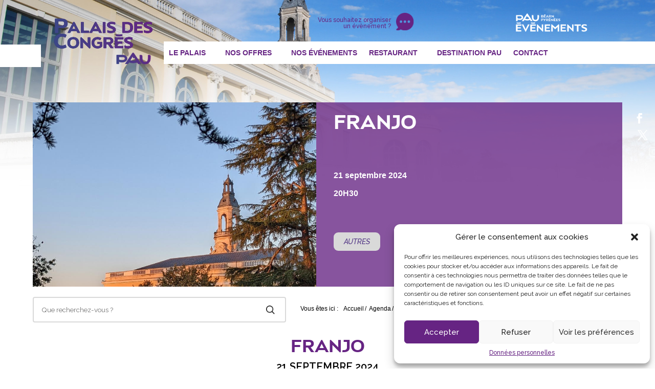

--- FILE ---
content_type: text/css; charset=utf-8
request_url: https://www.pau-congres.com/wp-content/plugins/sohappy-share-inline//css/action-share.css
body_size: 833
content:
/* ############## SOCIAL SHARE ############## */
.share-wdgt {
    margin : 4% 0;
}
.dashicons, .dashicons-before:before {
    font-family: dashicons;
    width: 26px;
    height: 20px;
    font-size: 26px;
    color:#444;
}

#inline .share-wdgt {
    position: relative;
    width: 100%;
    max-width: 600px;
    left: 50%;
    top: 50%;
    opacity: 1;
	visibility:visible;
	z-index: 999999999999;
    -webkit-transform: translate(-50%, -50%);
    -moz-transform: translate(-50%, -50%);
    -ms-transform: translate(-50%, -50%);
    -o-transform: translate(-50%, -50%);
    transform: translate(-50%, -50%);
    -webkit-transition: all 0.7s cubic-bezier(0.230, 1.000, 0.320, 1.000);
    -moz-transition: all 0.7s cubic-bezier(0.230, 1.000, 0.320, 1.000);
    -o-transition: all 0.7s cubic-bezier(0.230, 1.000, 0.320, 1.000);
    transition: all 0.7s cubic-bezier(0.230, 1.000, 0.320, 1.000);
}
.share-wdgt a {
    text-transform: uppercase;
    color: #111;
	text-decoration: none;
    padding: 8px 16px;

}
.share-wdgt.hey {
    visibility: visible;
    top: 50%;
    opacity: 1;
	visibility:visible;
}
.share-wdgt span {
    display: flex;
    color: #333;
    font-size: 12px;
    line-height: 35px;
    text-transform: uppercase;
    flex-direction: column;
    flex-wrap: nowrap;
    justify-content: center;
    align-items: center;
    font-family: sans-serif;
}
.share-btns {
    display: flex;
    justify-content: center;
    height: auto;
    margin: 0 6px;
    padding: 0;
    letter-spacing: -4px;
}
.share-btns li {
    display: inline-block;
    letter-spacing: 0;
    min-width: 130px;
    margin: 6px;
    border-radius: 4px;
    border: 1px #eee solid;
}
#inline {
    padding: 50px!important;
}

.share-btns li:hover > .share-wdgt span, .share-wdgt a {
    color: #fff;
}
.share-btns li:hover > .dashicons:before{
    color: #fff;
}
.shr-btn {
    display: block;
    width: 100%;
    font-size: 1rem;
    text-align: center;
    line-height: 50px;
    -webkit-transition: background 0.2s ease-out;
    -moz-transition: background 0.2s ease-out;
    -ms-transition: background 0.2s ease-out;
    -o-transition: background 0.2s ease-out;
    transition: background 0.2s ease-out;
}
.share-btns li .btn-twitter:hover {
    background: #00acee;
}
.share-btns li .btn-facebook:hover {
    background: #37589b;
}
.share-btns li .btn-gplus:hover {
    background: #dd4b39;
}
.share-btns li .btn-pinterest:hover {
    background: #449cca;
}
.share-btns li .btn-youtube:hover {
    background: #c4302b;
}
.share-btns li .btn-vimeo:hover {
    background: #44bbff;
}
.share-btns li .btn-linkedin:hover {
    background: #0072b1;
}
.share-btns li .btn-tumblr:hover {
    background: #34526f;
}
.share-btns li .btn-evernote:hover {
    background: #5ba525;
}
.share-btns li .btn-reddit:hover {
    background: #FF4500;
}
.share-btns li .btn-email:hover {
    background: #aaa;
}
.share-header h5 {
    text-transform: initial;
    font-size: 1.8rem;
    font-weight: 500;
}
.share-header h5 strong {
    font-weight: 500;
    color: #75398F;
}
/* MEDIA QUERIES */
@media screen and (max-width: 480px) {
    .share-btns {
        display: inline-block;
        text-align: center;
    }
    #inline {
        padding: 7px!important;
    }
    .share-header h5 {
        font-size: 1.4rem;
        line-height: 20px;
    }
}

--- FILE ---
content_type: text/css; charset=utf-8
request_url: https://www.pau-congres.com/wp-content/themes/Divi-SoHappy/style.css
body_size: 11081
content:
/*
Theme Name: SoHappy DIVI Child
Template: Divi
Version: 1.0
Description: SoHappy Divi Theme child
Author: Olivier Soros
Author URI: https://www.sohappy-studio.com/
*/


/**************************************************************/
/*************************** CSS RESET ************************/
/**************************************************************/

html, body, div, span, applet, object, iframe,
h1, h2, h3, h4, h5, h6, p, blockquote, pre,
a, abbr, acronym, address, big, cite, code,
del, dfn, em, img, ins, kbd, q, s, samp,
small, strike, strong, sub, sup, tt, var,
b, u, i, center,
dl, dt, dd, ol, ul, li,
fieldset, form, label, legend,
table, caption, tbody, tfoot, thead, tr, th, td,
article, aside, canvas, details, embed, 
figure, figcaption, footer, header, hgroup, 
menu, nav, output, ruby, section, summary,
time, mark, audio, video {
	margin: 0;
	padding: 0;
	border: 0;
	font-size: 100%;
	font: inherit;
	vertical-align: baseline;
}
/* HTML5 display-role reset for older browsers */
article, aside, details, figcaption, figure, 
footer, header, hgroup, menu, nav, section {
	display: block;
}
body {
	line-height: 1;
}
sup {
	font-size: 0.9rem;
} 
ol, ul {
	list-style: none;
}
blockquote, q {
	quotes: none;
}
blockquote:before, blockquote:after,
q:before, q:after {
	content: '';
	content: none;
}
table {
	border-collapse: collapse;
	border-spacing: 0;
}

/****************************************************************/
/*************************** DIVI INIT **************************/
/****************************************************************/

html {
  font-size: 62.5%;
  margin: 0;
  padding: 0;
  width: 100%;
  height: 100%;
}
body {
    margin: 0;
    padding: 0;
    width: 100%;
    height: 100%;
	font-size: 1.4rem;
	color: #000;
}
*,*::before,*::after {
	margin: 0;
	padding: 0;
	box-sizing: border-box;
}
#main-content .container:before {
    display: none;
}
/****************************/
/***** FONT FACE ***********/
/***************************/
@font-face {
    font-family: 'paudisplay';
    src: 
		url('fonts/Pau-Display.otf') format('otf'),
		url('fonts/pau-display.woff2') format('woff2'),
        url('fonts/pau-display.woff') format('woff');
    font-weight: normal;
    font-style: normal;

}
/******************************/
/********** Variables CSS *****/
/******************************/
:root {
	--pbpe-color:#513585;
	--pbpe-color-2:#662483;
	--border-color:#B8B8B8;
	--text-color :#000;
	--title-font-family:'paudisplay';
	--subtitle-font-family:'Montserrat', sans-serif;
	--text-font-family:'Raleway',sans-serif;
}
/******************************/
/********** GENERAL *****/
/******************************/
body {
	font-family: var(--text-font-family);
}
#et-main-area {
	background-repeat: no-repeat;
	background-size: 100%;
	background-position-y: center;
}
h1, h2, h3, h4, h5, h6 {
	margin: 1rem 0;
}
h3, h2 {
	color: var(--pbpe-color-2);
	font-family: var(--title-font-family);
}
h1 {
	font-family: var(--title-font-family);
    color: #fff;
    font-size: 3.8rem!important;
	line-height: 38px;
	text-transform: uppercase;
}
h2 {
    font-size: 3.4rem!important;
	text-transform: uppercase;
}
h3{
	font-size: 2.1rem;
    line-height: 24px!important;
	padding: 5px 0;
}
h4 {
	color: var(--pbpe-color);
	font-family: var(--subtitle-font-family);
	font-size: 1.6rem!important;
	font-weight: 600;
	line-height: 25px;
}
h5 {
	font-family: var(--text-font-family);
	text-transform: uppercase;
	color: var(--text-color);
	font-weight: 600;
	font-size: 2rem!important;
	line-height: 25px;
}
h5.eventDate {
	text-align: center;
}
h6 {
	font-family: var(--subtitle-font-family);
	color: var(--pbpe-color-2);
	font-weight: 700;
	font-size: 1.8rem!important;
	line-height: 25px;
}
p, .et_pb_button {
	font-family: var(--text-font-family);
    font-size: 1.5rem!important;
    line-height: 2rem!important;
}
strong {
	font-weight: 700;
}
em {
    font-style: italic;
}
a {
	color: var(--text-color);
	font-weight: 500;
}
p a, .et_pb_text a {
	font-weight: 700;
}
article li {
	line-height: 2rem;
	list-style: square;
}
article a {
	border-bottom: 1px var(--pbpe-color-2) dotted;
}
/* Class DIVI */
#page-container {
	padding-top: 0!important;
}
#main-content {
    background-color: transparent;
}
#main-content .container {
    padding: 40px 0!important;
}
.container{
    width: 90%!important;
    max-width: 90%;
    margin: auto;
}
.et_pb_row {
    width: 90%!important;
    max-width: 1340px;
    margin: auto;
}
.et_pb_section, .et_pb_row {
	padding: 20px 0!important;
	background-color: transparent;
}
a.et_pb_button {
	font-family: var(--subtitle-font-family);
	font-size: 1.6rem;
	font-weight: 700;
	color: #fff;
	background-color: #000;
	padding: 10px 30px;
	border-radius: 10px;
	border: 0;
}
.et_pb_button:hover, .et_pb_module .et_pb_button:hover {
	font-family: var(--subtitle-font-family);
	font-size: 1.6rem;
	font-weight: 700;
	color: #000;
	padding: 10px 30px;
	border-radius: 10px;
	border: 0;
}
a.et_pb_button:after {
	display: none;
}
.waze.et_pb_button:after {
	display: block;
    font-size: 32px;
    line-height: 1em;
    content: attr(data-icon);
    position: absolute;
	right: 10px;
	top : 11px;
	opacity: 1;
    -webkit-transition: all .2s;
    transition: all .2s;
}


/*--------------------- MODAL & POP-UP ----------------------*/
.modal {
	opacity: 0;
    height: 100vh;
    width: 100vw;
    background: rgb(81, 53, 133, 0.8);
    position: fixed;
    top: 0;
    left: 0;
    z-index: 99999999;
}
.message-container {
    width: 100%;
    height: 100%;
    position: relative;
    display: flex;
    justify-content: center;
    align-items: center;
    flex-direction: column;
}
.actual-message {
    font-size: 1.5em;
    line-height: 1.5em;
    max-width: 800px;
	max-height: 80%;
    width: 100%;
    background: #fff;
    padding: 50px;
    text-align: center;
    opacity: 1;
    flex: 0;
    margin-top: 0;
    position: relative;
}
.actual-message > * {
	width: 100%;
	height: 100%;
}
.actual-message img {
	width: 100%;
	height: 100%;
	object-fit: contain;
}
.close-button {
    position: absolute;
    top: -20px;
    right: -20px;
    color: #292931;
    background: #513585;
    color: #fff;
    padding: 15px;
    border: 4px solid #513585;
    width: 30px;
    height: 30px;
    display: flex;
    justify-content: center;
    align-items: center;
    border-radius: 50%;
    font-family: cursive;
    line-height: 0;
    cursor: pointer;
    font-size: 1em;
}


/*###########################*/
/*######### GSAP ############*/
/*###########################*/
.slide_up {
	transform: translate(0px, 50%); /*ANIMATION GSAP*/
	opacity: 0; /*ANIMATION GSAP*/
}
#menu-page .et_pb_row div p, #menu-page .et_pb_row div h1 {
	transform : translate(0px, 30px);
	opacity: 0;
}
#menu-page .extrait {
	display: flex;
	flex-direction: column;
	justify-content: center;

}

.sous-menu li {
	transform : translate(0px, 30px);
	opacity: 0;
}

.et_overlay::before {
	color: var(--pbpe-color);
}

.et_pb_testimonial {
	background: #66248319!important;
}
.et_pb_testimonial::before {
	background: none!important;
}

.et_pb_blurb_content {
    max-width: 750px;
}
.et-social-icon a {
	font-size: 30px;
}
.et-social-linkedin a.icon:before { 
	content: '\e09d'; 
}

.et-social-icon a.icon::before{
	color: #fff!important;
}
#top-header.et-fixed-header .et-social-icon a.icon::before {
    color: var(--pbpe-color-2)!important;
}
.et_pb_row .et_pb_column.et-last-child, .et_pb_row .et_pb_column:last-child, .et_pb_row_inner .et_pb_column.et-last-child, .et_pb_row_inner .et_pb_column:last-child {
    margin-right: 0!important;
}
/*################################################*/
/*#######///// ELEMENTS SPECIFIQUES /////#########*/
/*################################################*/
/* Lignes spéciales flex */
.FlexContainer {
	display: flex;
	flex-flow: row wrap;
}
.ContainerFlex {
	display: flex;
	flex-flow: column;
}
.align-center-row {
	align-items: center;
}
.justify-center-row {
	justify-content: center;
}
.align-end-row {
	align-items: flex-end;
}
.justify-end-row {
	justify-content: end;
}
.justify-between-row {
	justify-content: space-between;
}
.justify-around-row {
	justify-content: space-around;
}
/* enlève la marge interne*/
.et_pb_section.no-padding , .no-padding {
	padding: 0!important;
}

/* bouton non cliquable */
.no-click {
	pointer-events: none;
	cursor: none;
}
/* sections en fullwidth */
.fullwidth{
	width: 100%!important;
	max-width: 100%;
}
.no-after::after {
	display: none;
}
/* sections en min width*/
.min-width {
	width: 50%;
	max-width: 1340px;
	margin: auto!important;
}
/* enlève la marge externe*/
.no-margin {
	margin: 0!important;
}
/* ajoute de la marge externe*/
.margin {
	margin: 45px auto!important;
}
.full-background-fit {
	background-position: center;
	background-size: cover;
	background-repeat: no-repeat;
}
/* top et bottom */
.top {
	margin-top: -180px!important;
}
.bottom {
	margin-top: 150px!important;
}
.top .et_pb_column {
	background-color: #fff;
	padding: 20px;
}
/* positionne en absolute */
.bottom.et_pb_with_background{
	height: 385px;
}
.bottom.et_pb_with_background p{
	color:var(--pbpe-color-2);
}
.absolute {
	position: absolute;
    top: -135px;
    left: 5%;
}
/* height 250 px */
.height-250{
	height: 350px;
}
.height-250 h5 {
	color: #fff;
	font-family: var(--title-font-family);
	font-size: 2.4rem;
	text-transform: initial;
}
.height-250 p {
	color: #fff;
}
/*###################################*/
/*#####///// MENU /////#####*/
/*###################################*/
#top-header, #main-header {
	background-color: transparent;
	box-shadow:none!important;
}
#main-header {z-index: 111111;}
.site-id-1 #top-header .container div {
	width: 50%;
	text-align: right;
}
#top-header .container div {
	width: 33%;
	text-align: right;
}
#et-top-navigation {
	background-color: #fff;
	padding: 0!important;
	width: 75%;
}
.et_header_style_left #et-top-navigation nav>ul>li>a{
	padding-bottom: 0;
	padding: 15px 5px;
}
.et_fullwidth_nav #main-header .container {
	width: 100%!important;
	padding-right: 0;
    padding-left: 0;
	height: 100%;
}
.et_fullwidth_secondary_nav #top-header .container {
	width: 90%!important;
	margin-left: 0;
	padding-right: 0;
    padding-left: 0;
	height: 100%;
}
#et-secondary-menu{
	float: none;
	display: inline;
	text-align: left!important;
}
#et-secondary-nav{
	position: relative;
}
#et-secondary-nav:after{
	content: '';
	display: block;
	position: absolute;
	top: 70px;
	left: 0;
	height: 44px;
	width: 80px;
	background-color: #fff;
}
.et-fixed-header #et-secondary-nav:after{
	display: none;
}
#et-secondary-nav, #et-top-navigation {
	padding: 15px 15px 20px;
}
#et-secondary-nav li a, #top-menu a {
	text-transform: uppercase;
	font-family: var(--subtitle-font-family);
	font-size: 1.4rem;
}
#et-secondary-nav li {
	padding-right: 5px;
	padding-left: 5px;
	margin: 0;
	border-right: 1px solid #fff;
	visibility: hidden;/*temporaire*/
}
#et-secondary-menu>ul>li a{
	padding: 5px;
}
#et-secondary-nav li:last-child {
	padding-right: 0x;
	border-right: 0;
}
#et-secondary-menu>ul>li:last-child a{
	padding-right:0 ;
}
.menu-icon-item.evenement {
	position: relative;
    padding: 10px 0px 10px 0px;
	color: var(--pbpe-color-2)!important;
}
#top-header.et-fixed-header .menu-icon-item.evenement {
	color: #fff!important;
}
.menu-icon-item.evenement::before {
	content: '';
    display: block;
    width: 35px;
    height: 35px;
    position: absolute;
    top: 3px;
    right: -45px;
    background-image: url(assets/images/tchat-violet.png);
    background-size: contain;
    background-repeat: no-repeat;
}
#top-header.et-fixed-header .menu-icon-item.evenement::before {
    background-image: url(assets/images/tchat-blanc.png);
}

#top-header .container {
	display: flex;
	flex-flow:row wrap ;
	align-items: center;
	justify-content: space-between;
}
#top-menu a{
	color: var(--pbpe-color-2)!important;
    font-weight: 700;
	opacity: 1;
}
.mobile_menu_bar:before, .mobile_menu_bar:after{
	color: var(--pbpe-color)!important;
	opacity: 1;
}
#top-menu li.et-hover.megamenu-show a,#top-menu a:hover,  #top-menu li.current-menu-ancestor>a, #top-menu li.current-menu-item>a{
	color: var(--pbpe-color-2)!important;
    font-weight: 700;
    opacity: 1!important;
	position: relative;
}
#top-menu li.current-menu-ancestor>a:after, #top-menu li.current-menu-item>a:after, #top-menu a:after, #top-menu .menu-item-has-children>a:first-child:after{
	content: '';
	display: block!important;
	position: absolute;
	bottom: 0!important;
	top: auto!important;
	left: 0;
	height: 3px;
	background-color: var(--pbpe-color-2);
	width: 0;
	transition: .2s ease-in-out;
}
#top-menu a:hover:after, #top-menu li.current-menu-ancestor>a:hover:after,  #top-menu .menu-item-has-children>a:first-child:hover:after {
	width: 100%;
}
#top-menu li.current-menu-parent>a:after, #top-menu li.current-menu-item>a:after{
	width: 100%!important;
}
#top-menu li {
    padding-right: 5px;
    padding-left: 5px;
}
.et_header_style_left .logo_container {
    width: 200px;
    top: -50px;
    left: 8%;
}
.et_header_style_left .logo_container a {
	display: block;
}
#logo, .et_pb_svg_logo #logo {
	height: 100%;
}
span.logo_helper {
    display: inline;
    height: auto;
}
#main-header #et-top-navigation {
	transition: .5s ease-in-out;
}
#main-header.et-fixed-header {
	/* padding-top: 5px; */
}
#main-header.et-fixed-header,
#top-header.et-fixed-header {
	background-color: var(--pbpe-color-2);
	z-index: 1111111;
	-webkit-box-shadow: none!important;
		box-shadow: none!important;
}
.et_header_style_left .et-fixed-header #et-top-navigation nav>ul>li>a {
    padding-bottom: 15px;
    padding-top: 15px;
}
/*###################################*/
/*#####///// HEADER PAGES /////#####*/
/*###################################*/

#header {
	height: 305px;
	background-size: cover;
	background-repeat: no-repeat;
}
/************/
/* menus dans les pages
*/
#menu-page {
	height: 400px;
}
#menu-page .et_pb_row{
	height: 100%;
	background-color: #662483c7;
	padding: 0!important;
}
#menu-page .et_pb_row div {
	height:360px;
	flex: 1;
	margin-right: 2%;
}
#menu-page .et_pb_row div img {
	height: 100%;
	width: 100%;
	object-fit: cover;
}
#menu-page .et_pb_row div:last-child {
	margin-right: 0;
	padding: 20px 10px;
}
#menu-page .et_pb_row div h1,#menu-page .et_pb_row div p{
	color: #fff;
}
#menu-page .et_pb_row div p{
    height: 75px;
    width: 100%;
	padding-right: 10px;
}
.sous-menu li {
	padding: 10px 0;
}
.sous-menu a{
	padding: 10px;
	color: #fff;
	text-transform: uppercase;
	font-size: 1.4rem;
    font-weight: 400;
}
.sous-menu .current_page_item a {
	padding-left: 20px;
	position: relative;
	font-weight: 700;
	font-size: 1.6rem;
}
.sous-menu .current_page_item a:before {
	content: '';
    display: block;
    height: 3px;
    background-color: #ffffff;
    width: 70px;
    position: absolute;
    left: -70px;
    top: 19px;
	z-index: 10;
}
/* réseaux sociaux */

#top-header .et-social-icons {
	position: absolute;
    top: 30vh;
    right: 1%;
    display: flex;
    flex-direction: column;
}
#top-header .et-social-icons a::before{
	font-size: 20px;
}
#top-header .et-social-icons.hide {
	display: none;
}
#top-header .et-social-icons li{
	padding: 7px;
}

/*###################################*/
/*#####///// BACKGROUND DES BODY /////#####*/
/*###################################*/
body.et_cover_background  {
    background-position: top left!important;
    background-size: contain!important;
    background-attachment: scroll!important;
}
 body.home.site-id-1  {
	background-image: url(assets/images/header-accueil.jpg);
}
/*
body.home.site-id-2  {
	background-image: url(assets/images/header-accueil-zenith.jpg);
}
body.home.site-id-3  {
	background-image: url(assets/images/header-accueil-beaumont.jpg);
}
body.home.site-id-4  {
	background-image: url(assets/images/header-accueil-parcexpo.jpg);
} */
body.site-id-1  {
	background-image: url(assets/images/header-interne.jpg);
}
body.site-id-2  {
	background-image: url(assets/images/header-interne-zenith.jpg);
}
body.site-id-3  {
	background-image: url(assets/images/header-interne-beaumont.jpg);
}
body.site-id-4  {
	background-image: url(assets/images/header-interne-parcexpo.jpg);
}
/*#########################*/
/*CHANGE LE LOGO AU SCROLL*/
.site-id-1 .et-fixed-header #logo {
    content: url(assets/images/pbpe-blanc.svg);
}
.site-id-2 .et-fixed-header #logo {
    content: url(assets/images/zenith-blanc.svg);
}
.site-id-3 .et-fixed-header #logo {
    content: url(assets/images/palais-beaumont-blanc.svg);
}
.site-id-4 .et-fixed-header #logo {
    content: url(assets/images/parc-expos-blanc.svg);
}
/*###################################*/
/*#####///// HEADER ACCUEIL /////#####*/
/*###################################*/

#home-header {
	height: 700px;
	background-size: cover;
	background-repeat: no-repeat;
}
#home-header-logo {
	height: 100%;
    display: flex;
    justify-content: center;
    align-items: center;
}
#boutons_accueil {
	margin-top: -280px;
	padding: 0;
	padding-bottom: 25px;
}
#home-header-sites {
	width: 80%;
	margin: auto;
}
#boutons_accueil #home-header-sites h1 {
	text-align: center;
	margin: 20px;
}
#boutons_accueil .et_pb_row{
	padding: 0;
}
#boutons_accueil .et_pb_promo {
	height: 280px;
	pointer-events: none;
	cursor: none;
}
#boutons_accueil .et_pb_promo .et_pb_button_wrapper {
	position: absolute;
    bottom: 0;
    /* background: #000; */
    width: 100%;
    text-align: center;
    min-height: 50px;
    display: flex;
    justify-content: center;
    align-items: center;
	pointer-events: none;
	cursor: none;
}
#boutons_accueil .et_pb_promo .et_pb_button {
	border: none;
	text-transform: uppercase;
	font-family: var(--title-font-family);
	font-size: 1.8rem!important;
	pointer-events: none;
	cursor: none;
	background-color: transparent;
}
#boutons_accueil .et_pb_promo .et_pb_button:hover {
	opacity: 1;
	background-color: transparent;
	color: var(--border-color);
}
#boutons_accueil .et_pb_promo .et_pb_button:after {
	display: none;
}
/* items header */
#items .et_pb_column:first-child{
	width: 43%!important;
    margin-right: 2%;
}
#items #items-header{
	width: 55%!important;
}
#search-form{
	position: relative;
	height: 50px;
	padding: 15px;
	border: 2px solid #D9D9D9;
	border-radius: 4px;
}
.et-search-field {
	border: 0;
    height: 100%;
    width: 100%;
	background-color: transparent;
}
#search-form::after{
	content: '';
	display: block;
	width: 17px;
	height: 17px;
	background-image: url(assets/images/Loupe.png);
	background-size: contain;
	background-repeat: no-repeat;
	position: absolute;
	top: 15px;
	right: 20px;
}
#items-header {
	margin-right: 0;
}
#items-header a {
	display: inline-block;
	padding: 0;
	border-left: 1px solid #D9D9D9;
}
#message, #share,#print {
	padding: 0 5px!important;
}
/* fil d'ariane */
#filAriane {
	font-family: var(--subtitle-font-family);
	font-size: 1.2rem;
	/* max-width: 75%; */
}
#filAriane li, #filAriane span {
	padding:0 5px;
	position: relative;
	margin-bottom: 5px;
}
#filAriane li.active {
	color:var(--pbpe-color);
	font-weight: 600;
}
#filAriane li:first-child a {
	text-decoration: underline;
	color:#000;
	font-weight: 400;
}
#filAriane li a {
	border-left: 0;
}
#filAriane li:after {
	content:'/';
	position: absolute;
	top: 0;
	right: 0;
	display: block;
	color: #000;
}
#filAriane li:last-child:after{
	display: none;
}
/*popup*/
.popup {
	display: none;
	opacity: 0;
	position: absolute;
	background-color: #fff;
	box-shadow: 2px 3px 10px 0px #3a3a3a;
	left: 30%;
    top: -300px;
    z-index: 10;
    border-radius: 4px;
	transition: .2s ease;
}
.popup.showpop{
	display: block;
	opacity: 1;
}
.close {
	position: absolute;
    top: 0;
    right: 0;
	z-index: 66666;
}
.close button {
	background-color: transparent!important;
	border: 0!important;
	cursor: pointer;
	width: 40px;
	height: 40px;
}
.close button:before {
	display: block;
	font-family: 'ETModules';
	content:'\4d' ;
	font-size: 40px;
}
/* sous menu */
.sub-menu{
	display: none;
}
#top-menu .menu-item-has-children>a:first-child:after, #et-secondary-nav .menu-item-has-children>a:first-child:after{
	display: none;
}
/* mega menu */
.de-mega-menu{
	left: 55px!important;
}
.de-mega-menu .et_pb_section{
	box-shadow: -4px 1px 10px #00000040;
}
.de-mega-menu .et_pb_section, .de-mega-menu .et_pb_section .et_pb_promo{
	background-color: #fff!important;
	padding: 0!important;
}
.de-mega-menu .et_pb_section .et_pb_promo div{
	overflow: hidden;
}
.de-mega-menu .et_pb_section .et_pb_promo img {
	transition: .2s ease-in;
}
.de-mega-menu .et_pb_section .et_pb_promo:hover img {
	transform: scale(1.05);
}
.de-mega-menu h2 {
	color: var(--pbpe-color-2);
}
.de-mega-menu .et_pb_promo_description a, .de-mega-menu .et_pb_promo_description a:hover,.de-mega-menu .et_pb_promo_description{
	padding-bottom: 0!important;
	padding: 0!important;
}
.de-mega-menu .cta .et_pb_column{
	width: 18%;
	margin-right: 2.5%;
	margin-bottom: 1%;
}
.de-mega-menu .cta .et_pb_column:last-child{
	margin-right: 0;
}
.de-mega-menu .et_pb_row {
    padding: 10px 0;
}
.de-mega-menu .close-icon:after {
    font-size: 33px !important;
	color: var(--pbpe-color-2)!important;
}
.de-mega-menu h6 {
	font-family: var(--title-font-family);
	font-size: 1.5rem!important;
	font-weight: 400;
	color: #000!important;
}
.de-mega-menu .et_pb_promo_description a{
	background-color: transparent;
	color: var(--pbpe-color-2);
	font-size: 52px;
	font-weight: 400;
}
.de-mega-menu .et_pb_blurb_description p,.de-mega-menu .et_pb_text {
	color: #000;
}
.de-mega-menu .et_pb_text a {
	font-weight: 700;
	font-size: 1.8rem;
	margin-left: 10px;
	color:var(--pbpe-color-2);
}
.de-mega-menu .et_pb_text{
	font-family: var(--subtitle-font-family);
}


/* Carte Cadeau */
#carte-cadeau {
	position: absolute;
    top: 0;
    right: 250px;
	z-index: 9999;
}
#carte-cadeau img {
	width: 145px;
	height: auto;
}

/****************************/
/******** EVENEMENTS ********/
/****************************/

/*######### FILTRAGE ############*/
#grille-evenements .et_pb_portfolio_filters.mobile {
	display: none;
}
#grille-evenements .et_pb_portfolio_filters{
	margin-bottom: 40px;
}
#grille-evenements .et_pb_portfolio_filters li {
	list-style-type: none;
	margin: 0 20px;
}
#grille-evenements .et_pb_portfolio_filters li a{
	padding: 10px 15px;
	background-color: transparent;
	border: 1px solid var(--border-color);
	border-radius: 10px;
	font-weight: 600;
	font-family: var(--subtitle-font-family);
	color: var(--text-color);
	text-align: center;
}
#grille-evenements .et_pb_portfolio_filters li a.active , #grille-evenements .et_pb_portfolio_filters li a:hover {
	color: #000;
	background-color: #b362d963;
}
#grille-evenements .ui-datepicker-trigger{
    padding: 10px 40px 10px 20px;
    background-color: transparent;
    border: 1px solid var(--border-color);
    border-radius: 10px;
    font-weight: 600;
    font-family: var(--subtitle-font-family);
    color: var(--text-color);
	position: relative;
}
#grille-evenements .ui-datepicker-trigger:after{
	content: '';
    display: block;
    width: 25px;
    height: 25px;
    background-image: url(assets/images/calendar.svg);
    background-size: contain;
    background-repeat: no-repeat;
    position: absolute;
    top: 5px;
    right: 9px;
}
#grille-evenements .reset-date{
    background-color: red;
    border-radius: 8px;
    color: #ffffff;
    padding: 1px 5px;
    display: inline-block;
    width: 16px;
    height: 16px;
    font-size: 10px;
    line-height: 16px;
    cursor: pointer;
}
#grille-evenements .et_pb_portfolio_item,
#grille-evenements-pau .et_pb_portfolio_item  {
	width: 23.5%;
    margin-right: 1.333333%;
	margin-bottom: 1.333333%;
	box-shadow: 2px 3px 10px 0px #03030325;
	position: relative;
	z-index: 1;
}
#grille-evenements .et_pb_portfolio_item .post-meta,
#grille-evenements-pau .et_pb_portfolio_item .post-meta{
	padding: 5px 15px 10px;
}
#grille-evenements .et_pb_portfolio_item .post-meta .FlexContainer div,
#grille-evenements-pau .et_pb_portfolio_item .post-meta .FlexContainer div{
	margin-left: 15px;
}
#grille-evenements .et_pb_portfolio_item .post-meta img,
#grille-evenements-pau .et_pb_portfolio_item .post-meta img{
	width: 50px;
}
#grille-evenements .et_pb_portfolio_item .post-meta .FlexContainer div p, 
#grille-evenements .et_pb_portfolio_item .post-meta .FlexContainer div a,
#grille-evenements-pau .et_pb_portfolio_item .post-meta .FlexContainer div p, 
#grille-evenements-pau .et_pb_portfolio_item .post-meta .FlexContainer div a{
	font-family: var(--subtitle-font-family);
    font-size: 1.3rem!important;
    font-style: italic;
    font-weight: 600;
    color: var(--pbpe-color);
}
#grille-evenements h4.et_pb_module_header, #grille-evenements p.excerpt,
#grille-evenements-pau h4.et_pb_module_header, #grille-evenements p.excerpt{
	min-height: 50px;
}
#grille-evenements h4.et_pb_module_header a,
#grille-evenements-pau h4.et_pb_module_header a{
	color: var(--pbpe-color);
	font-family: var(--subtitle-font-family);
	font-size: 1.6rem;
	font-weight: 700;
	line-height: 25px;
}
#grille-evenements .et_portfolio_image,
#grille-evenements-pau .et_portfolio_image {
	height: 420px;
    overflow: hidden;
    display: block;
	border-top: 7px solid var(--pbpe-color);
	position: relative;
}
#grille-evenements .et_pb_portfolio_item .et_portfolio_image:after,
#grille-evenements-pau .et_pb_portfolio_item .et_portfolio_image:after {
	display: block;
	content: '';
	height: 100%;
	width: 100%;
    position: absolute;
    height: 100%;
    width: 100%;
    left: 0;
    top: 0;
    bottom: 0;
    right: 0;
    opacity: 1;
	z-index: 2;
    -webkit-transition: all 0.6s ease-in-out 0.1s;
    -moz-transition: all 0.6s ease-in-out 0.1s;
    transition: all 0.6s ease-in-out 0.1s;
}
#grille-evenements .et_pb_portfolio_item:hover .et_portfolio_image:after,
#grille-evenements-pau .et_pb_portfolio_item:hover .et_portfolio_image:after {
	opacity: 0;
}
#grille-evenements .et_pb_portfolio_item .et_portfolio_image img,
#grille-evenements-pau .et_pb_portfolio_item .et_portfolio_image img{
	width: 100%;
	height: 100%;
	object-fit: cover;
	-webkit-transition: all 0.6s ease-in-out 0.1s;
    -moz-transition: all 0.6s ease-in-out 0.1s;
    transition: all 0.6s ease-in-out 0.1s;
}
#grille-evenements .et_pb_portfolio_item:hover .et_portfolio_image img,
#grille-evenements-pau .et_pb_portfolio_item:hover .et_portfolio_image img{
	transform: scale(1.05);
}
/* #grille-evenements .et_pb_portfolio_item:nth-child(4n) ,
#grille-evenements-pau .et_pb_portfolio_item:nth-child(4n)  {
	margin-right: 0;
} */
#grille-evenements .et_pb_portfolio_item .excerpt,
#grille-evenements-pau .et_pb_portfolio_item .excerpt{
	padding: 10px 0;
	color: #000;
}
#grille-evenements .et_pb_portfolio_item:hover .excerpt,
#grille-evenements-pau .et_pb_portfolio_item:hover .excerpt{
	color:var(--border-color);
}
#grille-evenements .et_pb_portfolio_item .et_pb_button_wrapper,
#grille-evenements-pau .et_pb_portfolio_item .et_pb_button_wrapper{
	text-align: center;
}
#grille-evenements .et_pb_portfolio_item .et_pb_button,
#grille-evenements-pau .et_pb_portfolio_item .et_pb_button{
	font-family: var(--subtitle-font-family);
	color: var(--border-color);
	background-color: transparent;
	font-weight: 500;
	font-size: 3rem!important;
	border: 0!important;
	padding: 5px;
	transition: .2s ease-in-out;
}
#grille-evenements .et_pb_portfolio_item .et_pb_button:after,
#grille-evenements-pau .et_pb_portfolio_item .et_pb_button:after{
	display: none;
}
#grille-evenements .et_pb_portfolio_item .et_pb_button:hover,
#grille-evenements .et_pb_portfolio_item:hover .et_pb_button,
#grille-evenements-pau .et_pb_portfolio_item .et_pb_button:hover,
#grille-evenements-pau .et_pb_portfolio_item:hover .et_pb_button{
	font-family: var(--subtitle-font-family);
	color: var(--pbpe-color);
	font-weight: 500;
	font-size: 4.6rem;
	border: 0!important;
	padding: 5px;
	background-color: transparent!important;
	transform: scale(1.05);
}
#grille-evenements .date,
#grille-evenements-pau .date {
	position: absolute;
	width: 100%;
	text-align: center;
	z-index: 3;
}
#grille-evenements .date.date_debut,
#grille-evenements-pau .date.date_debut {
	left:  -40px;
}
#grille-evenements .date.date_fin,
#grille-evenements-pau .date.date_fin {
	left:  40px;
}
#grille-evenements .date div,
#grille-evenements-pau .date div{
	background-color: var(--pbpe-color);
	width: 60px;
	display: inline-block;
	padding: 5px;
}
#grille-evenements .date span,
#grille-evenements-pau .date span{
	font-family: var(--subtitle-font-family);
	font-size: 3rem;
	font-weight: 700;	
	color:#fff;
}
#grille-evenements .date span#year,
#grille-evenements-pau .date span#year{
	font-size: 1.3rem;
	font-weight: 400;	
}
/*###################################*/
/*#####///// Single event /////#####*/
/*###################################*/
/* header */
.single-project #header{
	height: 50vh;
}
.single-project #menu-page .et_pb_row{
	position: relative;
	height: auto;
    overflow: hidden;
}
.single-project #menu-page .et_pb_row div#thumb-event {
    margin-right: 2%;
	background-size: cover;
	background-repeat: no-repeat;
}
.single-project #menu-page h1 {
	height: 100px;
}
.single-project #menu-page .et_pb_row div p, .single-project #menu-page .et_pb_row div h4{
	color: #fff;
}
.single-project #menu-page .et_pb_row div:last-child {
    padding: 10px;
}
.single-project #menu-page .condition {
    position: absolute;
	left: 48.3%;
	height: 100%;
	transform: translateX(-100%);
}
.single-project #menu-page .style-evenement {
	margin-top: 50px;
	padding: 25px 0;
}
/* content */
.single-project .image-avant{
	overflow: hidden;
}
.single-project .image-avant img{
	width: 100%;
    height: 100%;
    object-fit: cover;
}
.single-project .tarifs {
	border: 2px solid var(--border-color);
	padding: 10px 25px;
}
.single-project .tarifs .zone-tarifs {
	margin: 20px 0px;
}

.single-project .tarifs ul li{
	padding: 5px;
	position: relative;
}
.single-project .tarifs ul li:after{
	content:'€';
	
}
.single-project .conditions_particulieres p {
	border-top: 1px solid var(--pbpe-color);
	padding: 10px 0;
}
.single-project .actions {
	margin-bottom: 30px;
}
.single-project .actions .et_pb_button_wrapper{
	position: relative;
	padding-left: 60px;
	padding-bottom: 10px;
}
.single-project .actions .et_pb_button_wrapper::before{
	position: absolute;
	display: block;
	content: '';
	width: 50px;
	height: 50px;
	top: 3px;
	left: 0;
	background-repeat: no-repeat;
	background-size: contain;
}
.single-project .actions #billets.et_pb_button_wrapper::before{
	background-image: url(assets/images/ticket.svg);
}
.single-project .actions #renseignements.et_pb_button_wrapper::before{
	background-image: url(assets/images/tel.svg);
}
.single-project .description {
	height: auto;
	transition: height .4s ease-in-out;
}
.single-project #plus, .single-project #moins {
	cursor: pointer;
	color: var(--pbpe-color-2);
	margin-top: 30px;
	display: block;
}
/*###################################*/
/*#####///// ACTUS /////#####*/
/*###################################*/
#actus .et_pb_column:nth-child(2n){
	margin-right: 0!important;
	margin-bottom: 30px;
}
#actus .et_pb_image {
	width: 49%;
    height: 250px;
    overflow: hidden;
	margin-right: 2%;
	margin-bottom: 0;
	position: relative;
}
#actus .et_pb_image img {
	object-fit: cover;
    width: 100%;
    height: 100%;
}
#actus .et_pb_image .overlay{
	display: block;
	width: 0;
	height: 0;
	position: absolute;
	top: 0;
	left: 0;
	z-index: 1;
	transition: .2s ease-in-out;
	background-color: rgba(0, 0, 0, .7);
}
#actus .et_pb_image:hover .overlay{
	width: 100%;
	height: 100%;
}
#actus #bouton-actu {
	position: absolute;
	bottom: 15px;
	right: 10px;
	font-size: 42px;
	color: #fff;
	transition: .1s ease;
	z-index: 2;
}
#actus #bouton-actu:hover{
	font-size: 52px;
	bottom: 5px;
	right: 10px;
}
#actus .content-actu {
	width: 49%;
}
#actus h3 {
	color: var(--text-color);
}
#actus span {
	font-size: 1.6rem;
	font-style: italic;
}
#actus #extrait {
	margin-top: 10px;
}
/*###################################*/
/*#####///// CTA /////#####*/
/*###################################*/
.boutons_personnalises .et_pb_row{
	height: 600px;
}
.cta-1{
	height: 100%;
}
.cta-1 .et_pb_promo{
	position: relative;
	min-height: 350px;
	transition: .2s ease-in-out;
}
.cta-1 .et_pb_promo_description {
	text-align: left;
	position: absolute;
	right: 0;
	bottom: -60px;
	background-color: var(--pbpe-color-2);
	padding: 30px;
	transition: .2s ease-in-out;
}
.cta-1 .et_pb_promo .et_pb_button_wrapper{
	position: absolute;
    top: 100%;
    margin-top: 10px;
	transition: .2s ease-in-out;
}
.cta-1 .et_pb_promo .et_pb_button_wrapper .et_pb_button{
	background-color: transparent;
	font-weight: 400;
	color: var(--pbpe-color-2);
	font-size: 1.8rem;
	padding: 0!important;
	transition: .2s ease-in-out;
}
.cta-1 .et_pb_promo .et_pb_button_wrapper .et_pb_button:hover{
	background-color: transparent;
	font-weight: 400;
	color: var(--border-color);
	font-size: 1.8rem;
	padding: 0!important;
}
.cta-1 .et_pb_module.et_pb_text , .cta-1 .et_pb_promo .et_pb_button_wrapper {
	padding: 5px 15px;
}
.cta-1 .et_pb_module.et_pb_text.content {
	margin-top: 70px;
	transition: .2s ease-in-out;
}
.cta-1 .et_pb_module.et_pb_text.title {
	margin: 0;
}
.cta-1 .et_pb_module.et_pb_text.title .et_pb_text_inner {
	width: 100%;
}
.cta-1 .et_pb_module.et_pb_text.title h2 {
	color: #fff;
    position: absolute;
	line-height: 50px;
    top: 90px;
    z-index: 12;
    text-transform: initial;
    left: 85px;
}
.cta-1 .et_pb_promo_description div p {
	transition: .2s ease-in-out;
}
.cta-1 .et_pb_promo_description div img {
	display: none;
	opacity: 0;
	transition: .2s ease-in-out;
}
.cta-1:hover .et_pb_promo_description div img {
	display: block;
	opacity: 1;
}
.cta-1:hover .et_pb_promo{
	min-height: 550px;
	display: flex;
	align-items: center;
	justify-content: center;
}
.cta-1:hover .et_pb_promo_description{
	background-color: rgba(0, 0, 0, .7);
	width: 90%;
	height: 90%;
	bottom: auto;
	right: auto;
}
.cta-1:hover .et_pb_module.et_pb_text.title h2 {
	display: none;
}
.cta-1:hover .et_pb_module.et_pb_text.content {
	margin-top: 0;
    position: absolute;
    top: 40%;
    color: #fff;
    width: 85%;
    left: 7%;
}
.cta-1:hover .et_pb_promo_description div p {
	font-size: 2rem;
	line-height: 24px;
}
.cta-1:hover .et_pb_promo .et_pb_button_wrapper {
    top: 75%;
    left: 7%;
}
.cta-1:hover .et_pb_promo .et_pb_button_wrapper .et_pb_button {
    font-weight: 700;
    color: #fff;
}
.cta-1:hover .et_pb_promo .et_pb_button_wrapper .et_pb_button:hover{
	font-weight: 700;
	color: var(--border-color);
}
/******************************/
/******** TOGGLE **************/
/*****************************/
.et_pb_toggle.et_pb_toggle_close{
	background-color: #b362d963!important;
	border: 0!important;
}
.et_pb_toggle_close .et_pb_toggle_title, .et_pb_toggle_close h5.et_pb_toggle_title, .et_pb_toggle_close .et_pb_toggle_title:before{
	color: #000!important;
}
/******************************/
/********** FOOTER *****/
/******************************/
.et_pb_scroll_top.et-pb-icon{
	background-color: var(--pbpe-color);
	border-radius: 4px;
}
#top-footer {
	position: relative;
	margin: 50px 0;
}
#top-footer:before,#top-footer:after {
	content:'';
	display: block;
	height: 1px;
	width: 5%;
	background-color: var(--border-color);
	position: absolute;
	top: 50%;
}
#top-footer:before{
	left:0;
}
#top-footer:after{
	right:0;
}
#top-footer div.ContainerFlex {
	width: 30%;
}
#top-footer h5 {
	text-align: center;
}
#main-footer {
	background-color: transparent;
	background-size: cover;
	background-repeat: no-repeat;
}
#main-footer .et-social-icon a.icon::before{
	color: var(--pbpe-color-2)!important;
}
#main-footer .et_pb_module {
	margin-bottom: 0;
	padding:15px 15px 15px 0;
}
#main-footer .et_pb_section .et_pb_row .et_pb_column.et_pb_column_1_2:last-child{
	margin-right: 0;
}
.logo_footer {
	padding: 50px 10px 10px;
    width: 25%;
    margin: auto;
}
.logos-bas-page a{
	margin-left: 20px;
	max-width: 130px;
}
.logos-bas-page a:first-child{
	margin-left: 0px;
}
.et_pb_social_media_follow li {
	padding: 0 15px;
	border-right: 1px solid #fff;
}
.et_pb_social_media_follow li:last-child {
	border-right: 0;
}
.et_pb_social_media_follow li a.icon {
	background-color: transparent!important;
}
.et_pb_social_media_follow li a.icon:before {
    font-size: 25px;
	font-family: 'ETModules';
    color: #fff;
}
.et_pb_social_media_follow li a.icon:hover:before {
    color: var(--border-color)
}
#main-footer h4#social {
	font-family: var(--subtitle-font-family);
	font-size: 2.4rem!important;
	text-transform: uppercase;
	color: #000;
	font-weight: 500;
}
#main-footer h4#social span {
	font-size: 1.6rem;
font-weight: 400;
}
#main-footer .et_pb_section, #main-footer .et_pb_row{
	padding: 10px 0!important;
}
.bottom-nav {
	text-align: center;
}
#footer-bottom, #et-footer-nav {
	background-color: transparent!important;
	padding: 0;
}
.bottom-nav a {
	color: #000;
	font-size: 1.2rem;
}
.bottom-nav a:hover {
	color: #fff;
	opacity: 1;
}
.bottom-nav li.current-menu-item > a {
	color: var(--pbpe-color-2);
}
.bottom-nav li{
	position: relative;
	padding: 0 10px;
}
.bottom-nav li::after {
	display: block;
	content: '';
	width: 4px;
	height: 1px;
	background-color: #000;
	position: absolute;
	top:8px;
	right: -5px;
}
.bottom-nav li:last-child:after{
	display: none;
}
/* newsletter*/
/* #newsletter h5 {
	color: #fff;
} */
#newsletter form input {
	padding: 10px 25px;
}
#newsletter form input[type=text]{
	margin-right: 30px;
	width: 300px;
	border:0;
	border-radius: 4px;
}
#newsletter form input[type=submit]{
	border:0;
	background-color: var(--text-color);
	font-weight: 600;
	color: #fff;
	border-radius: 10px;
}
#newsletter label{
	margin-left: 10px;
	font-weight: 600;
	font-size: 1.4rem;
	line-height:20px ;
}
#newsletter input#rgpd{
	margin-top: 20px;
	color: #fff;
	border: 1px solid var(--border-color);
	border-radius: 4px;
}
/******************************/
/********** SITES *****/
/******************************/
/* Header */
#home-header.site-header {
	margin-bottom: 25px;
}
/* #home-header.site-header .et_pb_row.FlexContainer {
	margin-top: 110px;
} */
#home-header.site-header .et_pb_row.FlexContainer.titre-content {
	height: 85%;
}
#home-header.site-header #titre-header{
	width: 43%;
    position: relative;
    z-index: 1;
    margin-left: 7%;
}
#home-header.site-header #titre-header p{
	width: 65%;
}
#home-header.site-header #titre-header h1{
	font-size: 6rem!important;
	line-height: 45px;
}
#home-header.site-header #titre-header h1 span{
	font-size: 2.5rem!important;
}
#home-header.site-header #titre-header h1, #home-header.site-header #titre-header p {
	color:var(--pbpe-color-2);
}
#image-header{
	width: 50%;
    height: 375px;
    position: relative;
}
#image-header div {
	width: 115%;
    height: 100%;
    right: 0;
    position: absolute;
    top: 0;
    z-index: 0;
}
/* Bandeau infos */
.infos-1 {
	font-family: var(--subtitle-font-family);
	font-size: 3rem;
	font-weight: 500;
	text-transform: uppercase;
	margin-right: 10px;
	margin-top: 0!important;
}
.infos{
	width: 60%;
	color: var(--pbpe-color);
	font-weight: 600;
} 

/************* Flash info ************/
.position-marquee {
	width: 70%;
	overflow: hidden; 
}
.marquee  {
	width: 200%;
    height: 40px;
    z-index: 9999;
    display: flex;
    bottom: 0;
	position: absolute;
	animation: marquee 60s linear infinite;
	position: relative;
}
.marquee .container-flash {
	position: relative;
	width: 100%;
}
.marquee .flash {
  height: 100%; 
  top: 0;
  left: 0;
  display: flex;
  align-items: center;
  margin-right: 35px;
  
}
.marquee span p,
.marquee span strong {
  color: #fff !important;
  line-height: 40px;
  text-transform: none;
}
@keyframes marquee {
	0% {
		left: 100%;
	  }
	
	  100% {
		left: -200%;
	  }
} 
/* Chiffres Palais Beaumont */
.chiffres h2 {
	text-transform: lowercase;
	font-family: var(--subtitle-font-family);
	font-weight: 600;
	margin: 0;
}
.chiffres h6 {
	margin: 0;
}
/* slider histoire Palais Beaumont */
#slider-histoire div.slide {
	margin: 0 10px;
	overflow: hidden;
}
#slider-histoire div.slide div:first-child {
	height:  270px;
	background-size: cover;
	background-repeat: no-repeat;
}
#slider-histoire div.slide{
	transform: scale(.8);
	transition: .1s ease-in-out;
}
#slider-histoire div.slide .content-histoire h2 {
	font-family: var(--subtitle-font-family);
	font-size: 20px!important;
	font-weight: 500;
	color: var(--text-color);
	transition: .1s ease-in-out;
}
#slider-histoire div.slide.slick-center .content-histoire h2 {
	font-family: var(--title-font-family);
	font-size: 40px!important;
	font-weight: 700;
	color: var(--pbpe-color);
}
#slider-histoire div.slide .content-histoire p {
	display: none;
	transition: .1s ease-in-out;
}
#slider-histoire div.slide.slick-center .content-histoire p{
	display: block;
}
#slider-histoire div.slide.slick-center {
	transform: scale(1);
}
/* Grille évènements Zénith */
#grille-evenements.zenith-evenements .et_portfolio_image {
	height: 420px;
	position: relative;
}
.flex-event {
	/* margin-top: 10px; */
	padding: 0 10px;
}
#grille-evenements.zenith-evenements .et_pb_portfolio_item .flex-event img{
	max-width: 40px;
}
#grille-evenements.zenith-evenements .et_pb_portfolio_item .flex-event a#voir , #grille-evenements.zenith-evenements .et_pb_portfolio_item .flex-event a#ticket{
	color: var(--border-color);
	font-size: 1.3rem;
	line-height: 18px!important;
	padding: 5px;
	margin-top: 6px;
	font-weight: 500;
}
.style-evenement {
	flex:1;
	max-width: 60%;
}
.style-evenement a{
	color: var(--pbpe-color);
	text-transform: uppercase;
	font-style: italic;
	background-color: #D9D9D9;
	border-radius :9px;
	padding: 10px 20px;
	width: 100%;
    text-align: center;
}
#grille-evenements.zenith-evenements .top {
	position: relative;
	width: 53%;
    margin: auto;
	z-index: 18;
}
#grille-evenements.zenith-evenements .date_evenement p {
	text-align: center;
	font-size: 1.6rem;
	color: var(--text-color);
	font-weight: 700;
}
#grille-evenements.zenith-evenements .et_pb_portfolio_item .et_pb_button{
	font-size: 1.3rem;
    margin-left: 15px;
}
#grille-evenements.zenith-evenements h4.et_pb_module_header,#grille-evenements.zenith-evenements h4.et_pb_module_header a {
	height: auto;
	min-height: 100%;
	color: var(--pbpe-color-2);
}
#grille-evenements.zenith-evenements .et_pb_portfolio_item .post-meta {
    padding: 0 15px 15px;
}
#grille-evenements.zenith-evenements .et_portfolio_image img {
	object-fit: cover;
    width: 100%;
    height: 100%;
}
#grille-evenements.zenith-evenements .condition{
	position: absolute;
	z-index: 6;
	right: 0;
	width: auto;
}
#grille-evenements.zenith-evenements .annule-reporte .et_portfolio_image:after {
	display: block;
	content: '';
	height: 100%;
	width: 100%;
	position: absolute;
	top: 0;
	left: 0;
	background-color: rgba(250, 250, 250,.7);
	z-index: 4;
}
#grille-evenements .annule-reporte .et_portfolio_image:after {
	display: block;
	content: '';
	height: 100%;
	width: 100%;
	position: absolute;
	top: 0;
	left: 0;
	background-color: rgba(250, 250, 250,.7);
	z-index: 4;
}
#grille-evenements .annule-reporte .date {
	display: none;
}
#grille-evenements .filtres {
	width: 50%;
	margin-bottom: 15px;
}
#grille-evenements .filtres li:first-child {
	margin-left: 0!important;
}
#grille-evenements .filtres li:last-child {
	margin-right: 0!important;
}
#grille-evenements #recherche-libre {
	width: 38%;
	position: relative;
}
#grille-evenements #recherche-libre input{
	width: 100%;
	position: relative;
    height: 50px;
    padding: 15px;
    border: 2px solid #D9D9D9;
    border-radius: 4px;
}
#grille-evenements #recherche-libre:after{
    content: '';
    display: block;
    width: 17px;
    height: 17px;
    background-image: url(assets/images/Loupe.png);
    background-size: contain;
    background-repeat: no-repeat;
    position: absolute;
    top: 12px;
    right: 20px;
}

#grille-evenements .condition{
	position: absolute;
	z-index: 6;
	right: 0;
	width: auto;
}
/**********************/
/* Listes de compétences **/
/************************/
.competences .et_pb_column {
	border: 2px solid var(--pbpe-color-2);
	padding: 25px;
}
/******************************/
/********** Résultats de recherche *****/
/******************************/
.search .post-meta {
	display: none;
}
.search .et_pb_post {
	font-size: 1.5rem;
	border-bottom-left-radius: 24px;
	width: 70%;
	margin: auto;
	padding-left: 15px;
	margin-bottom: 35px;
}
.search .et_pb_post h4{
	position: relative;
}
.search .et_pb_post h4::before {
	content:'';
	position: relative;
	width: 8px;
	height: 8px;
	border-radius: 50%;
	position: absolute;
	background-color: var(--pbpe-color);
	left: -15px;
	top: 11px;
}

/******************************/
/******** SECTION CONTACT *****/
/******************************/
.contact {
	width: 60%;
}

.contact .et_pb_row{
	padding: 20px!important;
	flex-basis: 0;
}
.contact .et_pb_column:first-child  {
	width: 110px;
}
.contact .et_pb_column:last-child {
	flex-grow: 2;
	text-align: center;
}

.contact a.et_pb_button {
	white-space: nowrap;
}

/******************************/
/********** MEDIA QUERIES *****/
/******************************/
/*********AJUSTE AUX PETITS ECRANS ****************/
@media (max-width: 1500px) {
	/* #et-top-navigation{
		max-width: 65%;
	}
} */
/*********TABLETTES ****************/
@media (max-width: 980px) {
	.et_pb_column {
		width: 100%;
		margin-bottom: 15px;
	}
	.popup {
		left: 9%;
	}
	
	/*********MAIN HEADER ****************/
	h2 {
		font-size: 3.4rem!important;
		text-transform: uppercase;
		line-height: 37px;
	}
	.et_pb_column .et_pb_row_inner, .et_pb_row, .et_pb_section {
		padding: 15px 0;
	}
	.position-marquee {
		width: 100%;
		overflow: hidden; 
	}
	#items .et_pb_column:first-child{
		width: 100%!important;
	}
	#items #items-header{
		width: 100%!important;
	}
	/* HEADER */
	body.site-id-1  {
		background-image: url(assets/images/header-accueil-tablette.jpg);
	}
	body.site-id-2  {
		background-image: url(assets/images/header-accueil-zenith-tablette.jpg)!important;;
	}
	body.site-id-3  {
		background-image: url(assets/images/header-accueil-beaumont-tablette.jpg)!important;;
	}
	body.site-id-4  {
		background-image: url(assets/images/header-accueil-parcexpo-tablette.jpg)!important;;
	}
	#main-header {
		margin-top: 25px;
	}
	#top-header {
		padding: 15px;
	}
	#menu-page {
		height: inherit;
	}

	.de-mega-menu, .de-mega-menu-container{
		display: none;
	}
	#top-header .container {
		display: flex;
		flex-flow: row wrap;
		align-items: center;
		justify-content: flex-end;
	}
	#et-top-navigation {
		width: auto;
	}
	.et_header_style_left #et-top-navigation .mobile_menu_bar {
		padding-bottom: 0;
	}
	.mobile_menu_bar:before{
		font-size: 42px;
	}
	.et_header_style_left .logo_container {
		position: absolute;
		width: 250px;
		height: auto;
		top: -27px;
		left: 0;
	}
	#logo, .et_pb_svg_logo #logo {
		height: auto;
		width: 265px;
		max-width: 100%;
	}
	.et_mobile_menu {
		border-top:4px solid;
		border-top-color: var(--pbpe-color-2);
		z-index: 4;
	}
	#mobile_menu li.lang-item {
		display: none;
	}
	#mobile_menu li.menu-item a{
		color: var(--pbpe-color-2);
		font-weight: 700;
	}
	.lang-item a {
		text-transform: uppercase;
		font-weight: 400!important;
	}
	#mobile_menu li a {
		border-bottom: 1px solid var(--border-color);
	}
	#mobile_menu li:last-child a, #mobile_menu li.menu-item .sub-menu a{
		border: none!important;
	}
	#mobile_menu li.menu-item .sub-menu a{
		color: var(--pbpe-color-2);
		font-weight: 400!important;
	}
	/* sous menu */
	#menu-page .FlexContainer div {
		margin-right: 0;
		flex: auto;
	}
	#menu-page .FlexContainer div:first-child {
		height: 300px;
		overflow: hidden;
		width: 100%;
	}
	#menu-page .FlexContainer div img {
		width: 100%;
		height: 100%;
		object-fit: cover;
	}
	#menu-page .et_pb_row div:last-child {
		margin-right: 0;
		padding: 30px;
		width: 100%;
	}
	#menu-page .menu-main-menu-container {
		visibility: hidden;
	}
	/*CONTACT*/
	.contact .et_pb_row .et_pb_column:first-child  {
	width: 100%;
	}

	/* FOOTER */
	#top-footer::before, #top-footer::after{
		display: none;
	}
	#top-footer div.ContainerFlex {
		width: 21%;
		margin-right: 18%;	
	}
	#top-footer div.ContainerFlex:last-child {
		margin-right: 0;
	}
	.logo_footer {
		width: 40%;
	}
	.logos-bas-page{
		justify-content: space-between;
	}
	.logos-bas-page a {
		width: 260px;
	}
	.reseaux {
		justify-content: start;
		margin-bottom: 20px;
	}
	.reseaux .et_pb_text{
		margin-right: 25px;
	}
	/* section */
	.boutons_personnalises .et_pb_row {
		height: 650px;
	}
	#grille-evenements .et_pb_portfolio_filters li {
		list-style-type: none;
		margin: 18px;
		width: auto;
	}
	#grille-evenements .et_pb_portfolio_item, #grille-evenements-pau .et_pb_portfolio_item {
		width: 70%;
		margin: auto;
		margin-bottom: 3%;
	}
	#grille-evenements .et_portfolio_image img {
		width: 100%;
		height: 100%;
		object-fit: cover;
	}
	#grille-evenements .et_pb_portfolio_item:nth-child(4n), #grille-evenements-pau .et_pb_portfolio_item:nth-child(4n) {
		margin-right: auto;
	}
	#grille-evenements .et_pb_portfolio_item .et_pb_button {
		font-size: 3rem;
	}
	#grille-evenements .et_pb_portfolio_filters .FlexContainer {
		justify-content: flex-start;
	}
	#grille-evenements .et_pb_portfolio_filters {
		margin-bottom: 10px;
	}
	.height-250 {
		padding: 30px;
	}
	.height-250 h5 {
		font-size: 1.6rem;
		line-height: 23px;
		font-weight: 400;
	}
	.bottom-nav li {
		font-size: 12px;
	}
	.min-width {
		width: 88%;
	}
	/******** SITES *********/
	#home-header {
		height: 700px;
	}
	#home-header.site-header .et_pb_row.FlexContainer {
		margin-top: 0;
	}
	#home-header.site-header #titre-header h1 {
		font-size: 6rem!important;;
		line-height: 50px;
	}
	#image-header {
		width: 100%;
		height: 230px;
		position: relative;
		overflow: hidden;
		margin-top: 40px;
	}
	#home-header.site-header #titre-header {
		width: 100%;
		margin-left: 0; 
		margin-top: 120px;
	}
	#home-header.site-header .et_pb_row.FlexContainer.titre-content{
		height: 85%;
   		flex-flow: column;
	}
	/* grille évènements zénith */
	#grille-evenements.zenith-evenements .et_portfolio_image {
		height: 644px;
	}
	.single-project #menu-page .style-evenement {
		margin-top: 0;
	}
	#grille-evenements .filtres {
		width: 100%;
	}
	#grille-evenements .filtres li:first-child {
		margin: 15px!important;
	}
	#grille-evenements .filtres li:last-child {
		margin: 15px!important;
	}
	#grille-evenements #recherche-libre {
		width: 100%;
		position: relative;
	}

	.image-avant {
		display: none;
	}
	.single-project #items {
		margin-top: 270px;
	}
}
/********* SMARTPHONE ****************/
@media (max-width: 768px) {
	h1 {
		font-size: 3rem!important;
	}
	h2 {
		font-size: 3rem!important;
		line-height: 31px;
	}
	h3 {
		font-size: 2.1rem!important;
		line-height: 26px;
	}
	h4 {
		font-size: 1.2rem!important;
		line-height: 21px;
	}
	h5 {
		font-size: 1.4rem!important;
		line-height: 17px;
	}
	p, .et_pb_button {
		font-family: var(--text-font-family);
		font-size: 1.3rem!important;;
		line-height: 19px!important;;
	}
	a.et_pb_button {
		font-size: 1.3rem;
		font-weight: 600;
	}
	/* HEADER */
	#header {
		height: 120px;
	}
	#items-header {
		display: none;
	}
	body.site-id-1  {
		background-image: url(assets/images/header-accueil-smartphone.jpg)!important;;
	}
	body.site-id-2  {
		background-image: url(assets/images/header-accueil-zenith-smartphones.jpg)!important;;
	}
	body.site-id-3  {
		background-image: url(assets/images/header-accueil-beaumont-smartphones.jpg)!important;;
	}
	body.site-id-4  {
		background-image: url(assets/images/header-accueil-parcexpo-smartphones.jpg)!important;;
	}
	#main-header .container {
		display: flex;
		justify-content: space-between;
		align-items: center;
	}

	.marquee .flash {
		width: 200%;
	}
	#top-header {
		display: none;
	}
	#main-header {
		margin-top: 10px;
	}
	#logo, .et_pb_svg_logo #logo {
		height: auto;
		width: 140px;
		max-width: 100%;
	}
	.et_header_style_left .logo_container {
		position: relative;
		top : 0;
	}
	#menu-page {
		height: inherit;
	}
	#filAriane {
		margin: 0 0 15px;
		width: 100%;
	}
	#home-header.principal>div{
		width: 70%;
		margin: auto;
	}
	/* sous menu */
	#menu-page .et_pb_row div:last-child {
		padding: 15px;
	}
	/* accueil pbpe */
	#boutons_accueil .et_pb_promo {
		height: 200px;
	}
	#boutons_accueil {
		margin-top: -148px;
	}
	#boutons_accueil .et_pb_promo .et_pb_button {
		font-size: 1.6rem;
	}
	
	/* FOOTER */
	#top-footer div.ContainerFlex {
		width: 38%;
		margin-right: 0;
		margin: 20px auto;
	}
	#top-footer .FlexContainer {
		display: block;
	}
	#top-footer div.ContainerFlex:last-child {
		margin-right: auto;
	}
	#newsletter label {
		font-size: 1.2rem;
		line-height: 16px;
	}
	/* sections */
	.cta-1 .et_pb_module.et_pb_text.title h2 {
		left: 0;
		line-height: 40px;
		top: 45px;
	}
	.cta-1 .et_pb_promo_description{
		bottom: 0;
	}
	.cta-1 .et_pb_module.et_pb_text.content {
		margin-top: 50px;
	}
	.cta-1:hover .et_pb_promo .et_pb_button_wrapper {
		top: 83%;
	}
	.cta-1:hover .et_pb_promo_description div p {
		font-size: 1.6rem;
		line-height: 24px;
	}
	/*######### FILTRAGE ############*/
	#grille-evenements .et_pb_portfolio_filters .filtres.date-filtres {
		display: none;
	}
	#grille-evenements .et_pb_portfolio_filters.desktop {
		display: none;
	}
	#grille-evenements .et_pb_portfolio_filters.mobile {
		display: none;
	}
	#grille-evenements .open-close {
		width: 40px;
		height: 40px;
		color:#fff;
		background-color: var(--pbpe-color-2);
		display: flex;
		align-content: center;
		justify-content: center;
		position: absolute;
		font-weight: 800;
		right: -40px;
		flex-direction: column;
		align-items: center;
	}
	#grille-evenements .open-close span {
		position: absolute;
		top: 46px;
		color: #000;
		font-size: 1.2rem;
	}

	#menu-page .et_pb_row div {
		height:auto;
	}
	#grille-evenements .filtres li:first-child {
		margin: 5px!important;
	}
	#grille-evenements .filtres li:last-child {
		margin: 5px!important;
	}

	#grille-evenements .et_pb_portfolio_filters li {
		margin: 5px;
		width: 100%;
	}
	#grille-evenements .et_portfolio_image {
		height: 145px;
	}
	#grille-evenements .et_pb_portfolio_item .FlexContainer {
		align-items: center;
	}
	#grille-evenements .et_pb_portfolio_item .FlexContainer>a, #grille-evenements .et_pb_portfolio_item .FlexContainer>div {
		width: 	100%;
		text-align: center;
	}
	#grille-evenements .et_pb_portfolio_item .post-meta .FlexContainer div{
		margin-left: 0;
	}
	#grille-evenements .et_pb_portfolio_item .post-meta .FlexContainer div p, #grille-evenements .et_pb_portfolio_item .post-meta .FlexContainer div a {
		font-size: 1.4rem;
		text-align: left;
		display: block;
	}
	.single-project #items {
		margin-top: 240px;
	}
	.single-project #menu-page .et_pb_row div#thumb-event {
		margin-right: 0;
		height: 295px;
		width: 100%;
		flex: auto;
	}
	.single-project #header {
		height: 49vh;
	}
	.single-project #menu-page h1 {
		height: auto;
	}
	.single-project .actions .et_pb_button_wrapper {
		margin-bottom: 10px;
		width: 100%;
	}
	.single-project .actions .et_pb_button_wrapper .et_pb_button{
		font-size: 1.1rem;
		font-weight: 600;
	}
	/***** SITES ******/
	#image-header {
		display: none
	}
	.style-evenement a{
		font-size: 1.3rem;
	}

	#search-form {
		display: none;
	}
}
@media (max-width: 480px) {
	h1 {
		font-size: 2.1rem!important;
		line-height: 26px;
	}
	h2 {
		font-size: 2rem!important;
		line-height: 27px;
	}
	h3 {
		font-size: 1.6rem!important;
		line-height: 20px;
	}
	h4 {
		font-size: 1.5rem!important;
	}
	h6 {
		font-size: 1.4rem!important;
	}
	.top {
		margin-top: -200px!important;
	}
	.absolute {
		top: -107px;
	}
	#home-header {
		height: 355px;
	}
	#home-header.site-header #titre-header h1 {
		font-size: 4rem!important;
		line-height: 34px;
		text-align: center;
	}
	#home-header.site-header #titre-header p {
		width: 100%; 
		display: none;
	}
	#menu-page .FlexContainer div:first-child {
		height: 130px;
		flex: auto;
		width: 100%;
	}
	#menu-page .et_pb_row div p {
		height: auto;
		width: auto;
	}

	#grille-evenements h4.et_pb_module_header a {
		font-size: 1.6rem;
		line-height: 20px;
	}
	#grille-evenements .date span{
		font-size: 2.5rem;
	}
	#grille-evenements .date span#year{
		font-size: 1.3rem;
	}
	#grille-evenements .ui-datepicker-trigger{
		width: 100%;
	}
	/* .marquee {
		width: 100%;
	} */

	

	.marquee .container-flash {
		margin-right: 34px;
	}
	#home-header.site-header #titre-header h1 span {
		font-size: 2rem;
	}
	.infos-1 {
		font-size: 2rem;
	}
	#grille-evenements {
		width: 90%;
		margin: auto;
	}
	#grille-evenements .et_pb_portfolio_filters li a {
		font-size: 1.3rem;
	}
	#grille-evenements.zenith-evenements .et_pb_portfolio_item {
		width: 100%;
		margin: auto;
		margin-bottom: 7%;
	}
	#grille-evenements .et_pb_portfolio_item .FlexContainer>a, #grille-evenements .et_pb_portfolio_item .FlexContainer>div {
		width: auto;
		margin-right: 10px;
	}
	#grille-evenements.zenith-evenements .et_portfolio_image {
		height: 316px;
	}
	#grille-evenements .et_pb_portfolio_item {
		width: 100%;
	}
	#actus .et_pb_image {
		width: 100%;
		margin-right: 0;
	}
	#actus .content-actu {
		width: 100%;
	}
	.logo_footer {
		width: 60%;
	}
	.logos-bas-page {
		justify-content: flex-start;
	}
	.logos-bas-page a {
		width: 165px;
		margin-bottom: 10px;
	}
	.logos-bas-page a:nth-child(4) {
		margin-left: 0!important;
	}
	#main-footer h4#social  {
		font-size: 1.8rem;
	}
	#main-footer h4#social span {
		font-size: 1.2rem;
	}
	#newsletter form input[type=text] {
		margin-right: 17px;
		width: 234px;
		border: 0;
		border-radius: 4px;
	}
	#newsletter form input {
		padding: 10px 15px;
	}
	.bottom-nav a {
		font-size: 1.1rem;
	}
	.et_pb_social_media_follow li a.icon:before {
		font-size: 20px;
	}
	.popup {
		left: 0;
		top: -349px;
	}
	#grille-evenements.zenith-evenements .date_evenement p {
		font-size: 1.3rem;
		padding: 0!important;
	}
	#grille-evenements.zenith-evenements .et_pb_portfolio_item .flex-event img {
		max-width: 35px;
	}
	#grille-evenements.zenith-evenements .condition {
		width: 40%;
	}
	#actus span {
		font-size: 1.4rem;
	}
	.reseaux .et_pb_text {
		margin-right: 12px;
	}
	.et-social-icon a {
		font-size: 25px;
	}
	.et-social-icons li {
		margin-left: 8px;
	}
	.et-social-icons li:first-child{
		margin-left: 0;
	}
	.sous-menu .current_page_item a:before{
		width: 45px;
		left: -37px;
	}
}
/****************/
/* KEYFRAMES */
/***************/
@keyframes slideInUp {
	0% {
		top: 0;
		transition-delay: 2s;
		transition: 4s ease-in-out;
	}
	100% {
		top: 45px;
	}
}
@keyframes slideInLeft {
	0% {
		left: 66%;
		transition-delay: 2s;
		transition: 4s ease-in-out;
	}
	100% {
		left: 25%;
	}
}
}

--- FILE ---
content_type: image/svg+xml
request_url: https://www.pau-congres.com/wp-content/themes/Divi-SoHappy/assets/images/ticket.svg
body_size: 841
content:
<svg xmlns="http://www.w3.org/2000/svg" xmlns:xlink="http://www.w3.org/1999/xlink" width="47.538" height="47.538" viewBox="0 0 47.538 47.538">
  <defs>
    <clipPath id="clip-path">
      <rect id="Rectangle_284" data-name="Rectangle 284" width="27.136" height="27.136" fill="#fff"/>
    </clipPath>
  </defs>
  <g id="ticket" transform="translate(-642 -1469.084)">
    <circle id="Ellipse_2" data-name="Ellipse 2" cx="23.769" cy="23.769" r="23.769" transform="translate(642 1469.084)" fill="#662483"/>
    <g id="Groupe_487" data-name="Groupe 487" transform="translate(652.201 1479.285)">
      <g id="Groupe_485" data-name="Groupe 485" clip-path="url(#clip-path)">
        <path id="Tracé_353" data-name="Tracé 353" d="M27.136,10.176c-.053.045-.11.086-.158.134q-8.335,8.333-16.667,16.667c-.049.049-.09.106-.134.159h-.053c-.057-.066-.109-.136-.17-.2Q8.484,25.468,7.012,24a1.872,1.872,0,0,0-.275-.184,5.69,5.69,0,0,0,.532-.52,4.111,4.111,0,0,0,.617-.911A2.4,2.4,0,0,0,7,19.485a2.424,2.424,0,0,0-2.945.185c-.24.2-.46.432-.75.706a1.615,1.615,0,0,0-.169-.252q-1.25-1.259-2.508-2.51c-.205-.2-.418-.4-.628-.6V16.96c.053-.045.11-.086.158-.134Q8.493,8.493,16.826.159c.049-.049.09-.105.134-.159h.053c.057.066.109.136.17.2q1.469,1.471,2.941,2.938a2.021,2.021,0,0,0,.287.192c-.215.2-.371.327-.509.473a3.625,3.625,0,0,0-.443.525,2.421,2.421,0,0,0,3.623,3.141c.241-.2.46-.432.749-.706A1.612,1.612,0,0,0,24,7.012q1.25,1.259,2.508,2.51c.205.2.418.4.628.6Zm-17,14.657L24.819,10.149,23.7,9.026a3.914,3.914,0,0,1-4.944-.476A3.926,3.926,0,0,1,18.1,3.444L16.976,2.329,2.318,16.987,3.433,18.11a3.916,3.916,0,0,1,4.944.476c1.576,1.5,1.631,3.28.646,5.137l1.113,1.11" fill="#fff"/>
        <path id="Tracé_354" data-name="Tracé 354" d="M223.12,155.344l1.054-1.055,1.065,1.069-1.057,1.052-1.063-1.066" transform="translate(-208.338 -144.067)" fill="#fff"/>
        <path id="Tracé_355" data-name="Tracé 355" d="M190.06,120.2l1.067,1.061-1.07,1.065-1.064-1.06,1.067-1.067" transform="translate(-176.472 -112.237)" fill="#fff"/>
        <path id="Tracé_356" data-name="Tracé 356" d="M259.221,190.158l-1.006,1.005-1.072-1.073,1.01-1.01,1.068,1.077" transform="translate(-240.107 -176.554)" fill="#fff"/>
      </g>
    </g>
  </g>
</svg>


--- FILE ---
content_type: image/svg+xml
request_url: https://www.pau-congres.com/wp-content/uploads/sites/3/2022/10/palais-beaumont.svg
body_size: 3220
content:
<?xml version="1.0" encoding="UTF-8"?> <svg xmlns="http://www.w3.org/2000/svg" xmlns:xlink="http://www.w3.org/1999/xlink" id="PARC_DES_EXPOSITIONS_PAU" viewBox="0 0 240 120"><defs><linearGradient id="Dégradé_sans_nom_16" x1="164.29" y1="125.5" x2="213.56" y2="76.23" gradientTransform="matrix(1, 0, 0, 1, 0, 0)" gradientUnits="userSpaceOnUse"><stop offset="0" stop-color="#3c4788"></stop><stop offset="1" stop-color="#662483"></stop></linearGradient><linearGradient id="Dégradé_sans_nom_20" x1="150.61" y1="99.73" x2="230.98" y2="99.73" gradientTransform="matrix(1, 0, 0, 1, 0, 0)" gradientUnits="userSpaceOnUse"><stop offset="0" stop-color="#3c4788"></stop><stop offset=".13" stop-color="#434187"></stop><stop offset=".67" stop-color="#5c2b84"></stop><stop offset="1" stop-color="#662483"></stop></linearGradient><linearGradient id="Dégradé_sans_nom_9" x1="5" y1="41.59" x2="235" y2="41.59" gradientTransform="matrix(1, 0, 0, 1, 0, 0)" gradientUnits="userSpaceOnUse"><stop offset="0" stop-color="#3c4788"></stop><stop offset="1" stop-color="#662483"></stop></linearGradient><linearGradient id="Dégradé_sans_nom_20-2" x1="40.18" y1="101.86" x2="179.98" y2="-37.94" xlink:href="#Dégradé_sans_nom_20"></linearGradient><linearGradient id="Dégradé_sans_nom_20-3" x1="40.18" y1="101.86" x2="179.98" y2="-37.94" xlink:href="#Dégradé_sans_nom_20"></linearGradient><linearGradient id="Dégradé_sans_nom_20-4" x1="40.18" y1="101.86" x2="179.98" y2="-37.94" xlink:href="#Dégradé_sans_nom_20"></linearGradient><linearGradient id="Dégradé_sans_nom_20-5" x1="40.18" y1="101.86" x2="179.98" y2="-37.94" xlink:href="#Dégradé_sans_nom_20"></linearGradient><linearGradient id="Dégradé_sans_nom_20-6" x1="40.18" y1="101.86" x2="179.98" y2="-37.94" xlink:href="#Dégradé_sans_nom_20"></linearGradient><linearGradient id="Dégradé_sans_nom_20-7" x1="40.18" y1="101.86" x2="179.98" y2="-37.94" xlink:href="#Dégradé_sans_nom_20"></linearGradient><linearGradient id="Dégradé_sans_nom_20-8" x1="40.18" y1="101.86" x2="179.98" y2="-37.94" xlink:href="#Dégradé_sans_nom_20"></linearGradient><linearGradient id="Dégradé_sans_nom_20-9" x1="40.18" y1="101.86" x2="179.98" y2="-37.94" xlink:href="#Dégradé_sans_nom_20"></linearGradient><linearGradient id="Dégradé_sans_nom_20-10" x1="40.18" y1="101.86" x2="179.98" y2="-37.94" xlink:href="#Dégradé_sans_nom_20"></linearGradient><linearGradient id="Dégradé_sans_nom_20-11" x1="40.18" y1="101.86" x2="179.98" y2="-37.94" xlink:href="#Dégradé_sans_nom_20"></linearGradient><linearGradient id="Dégradé_sans_nom_20-12" x1="40.18" y1="101.86" x2="179.98" y2="-37.94" xlink:href="#Dégradé_sans_nom_20"></linearGradient><linearGradient id="Dégradé_sans_nom_20-13" x1="40.18" y1="101.86" x2="179.98" y2="-37.94" xlink:href="#Dégradé_sans_nom_20"></linearGradient><linearGradient id="Dégradé_sans_nom_20-14" x1="40.18" y1="101.86" x2="179.98" y2="-37.94" xlink:href="#Dégradé_sans_nom_20"></linearGradient><linearGradient id="Dégradé_sans_nom_20-15" x1="40.18" y1="101.86" x2="179.98" y2="-37.94" xlink:href="#Dégradé_sans_nom_20"></linearGradient><linearGradient id="Dégradé_sans_nom_20-16" x1="40.18" y1="101.86" x2="179.98" y2="-37.94" xlink:href="#Dégradé_sans_nom_20"></linearGradient><linearGradient id="Dégradé_sans_nom_20-17" x1="40.18" y1="101.86" x2="179.98" y2="-37.94" xlink:href="#Dégradé_sans_nom_20"></linearGradient><linearGradient id="Dégradé_sans_nom_47" x1="5" y1="41.59" x2="235" y2="41.59" gradientTransform="matrix(1, 0, 0, 1, 0, 0)" gradientUnits="userSpaceOnUse"><stop offset="0" stop-color="#3c4788"></stop><stop offset="1" stop-color="#662483"></stop></linearGradient></defs><path id="PAU" d="M226.88,109.67c3.11-3.05,3.6-7.06,3.6-15.18,0-.69-.08-1.26-.35-1.64-.32-.45-.8-.71-1.48-.71h-3.72l.04,2.36c0,5.58-.25,9.45-1.62,11.3-1.16,1.57-2.67,2.48-5.31,2.48s-4.11-.91-5.26-2.48c-1.37-1.86-1.72-5.4-1.72-11.3h0c0-.69-.08-1.26-.35-1.64-.32-.45-.8-.71-1.48-.71h-3.79v2.36c0,8.25,.65,12.13,3.76,15.18,2.03,2,4.69,3.28,8.84,3.29,4.15,0,6.8-1.29,8.84-3.29m-18.8,2.66l-16.73-24.8c-.44-.63-.93-1.01-1.63-1.01s-1.18,.38-1.63,1.01l-16.73,24.8h6.61l2.34-3.82c3.02,1.26,6.66,1.78,9.41,1.8,2.75-.02,6.39-.53,9.41-1.8l2.34,3.82h6.61Zm-11.47-7.96c-2.64,.93-4.95,1.18-6.71,1.18-2.03,0-4.69-.31-7.06-1.19l5.7-9.34,2.38,4.49,1.58-1.88,4.11,6.74Zm-20.97-4.31c0-5.11-4.43-8.07-9.08-8.15h-15.44v20.42h5.27v-4.93c2.03,.76,4.47,1.16,7.64,1.16,7.47,0,11.62-3.73,11.62-8.49m-4.98-.19c0,2.32-2.03,4.16-6.81,4.16-3.31,0-5.83-.48-7.47-1.42v-6.35h9.98c2.65,.19,4.3,1.5,4.3,3.6" style="fill:url(#Dégradé_sans_nom_16); stroke:url(#Dégradé_sans_nom_20); stroke-miterlimit:10;"></path><g><g><path d="M6.88,7.04H22.9c3.38,0,6.39,.75,9.02,2.25s3.95,4.32,3.95,8.41-1.32,6.9-3.95,8.41c-2.63,1.55-5.64,2.3-9.02,2.3H14.07v11.32H6.88V7.04Zm16.02,15.92c1.55,0,2.91-.38,3.99-1.17,1.08-.8,1.64-2.16,1.64-4.09s-.56-3.29-1.64-4.09c-1.08-.8-2.44-1.17-3.99-1.17H14.07v10.52h8.83Z" style="fill:url(#Dégradé_sans_nom_9);"></path><path d="M49.3,15.29c.32-.64,.82-.97,1.47-.97,.68,0,1.18,.32,1.5,.97l12.92,24.44h-5.62l-2.25-4.44h-13.1l-2.22,4.44h-5.62l12.92-24.44Zm5.87,15.75l-4.4-8.66-4.37,8.66h8.77Z" style="fill:url(#Dégradé_sans_nom_9);"></path><path d="M67.87,14.79h5.48v20.22h12.88v4.72h-18.36V14.79Z" style="fill:url(#Dégradé_sans_nom_9);"></path><path d="M100.4,15.29c.32-.64,.82-.97,1.47-.97,.68,0,1.18,.32,1.5,.97l12.92,24.44h-5.62l-2.25-4.44h-13.1l-2.22,4.44h-5.62l12.92-24.44Zm5.87,15.75l-4.4-8.66-4.37,8.66h8.77Z" style="fill:url(#Dégradé_sans_nom_9);"></path><path d="M119.15,14.79h5.48v24.95h-5.48V14.79Z" style="fill:url(#Dégradé_sans_nom_9);"></path><path d="M133.11,39.59c-1.43-.29-2.61-.64-3.54-1.07v-4.72c2.97,1.32,5.55,2,7.8,2,1.68,0,3.01-.18,4.01-.57,1-.36,1.5-1.07,1.5-2.11,0-.89-.39-1.57-1.22-2.11-.82-.5-2.08-1.04-3.76-1.65l-1.22-.43c-1.47-.54-2.72-1.07-3.76-1.61-1.04-.5-1.93-1.22-2.76-2.18-.82-.93-1.25-2.08-1.25-3.4,0-2.61,1.04-4.51,3.11-5.69,2.08-1.18,4.69-1.75,7.87-1.75,1.4,0,2.76,.14,4.08,.39,1.32,.29,2.51,.61,3.54,1v4.69c-2.54-1.18-5.08-1.79-7.62-1.79-3.26,0-4.87,.75-4.87,2.29,0,.57,.18,1.04,.57,1.43s.89,.72,1.57,1c.68,.32,1.72,.72,3.11,1.22,1.9,.68,3.36,1.25,4.4,1.72,1.04,.5,2,1.22,2.9,2.18,.89,.97,1.32,2.18,1.32,3.65,0,2.58-1,4.55-3.04,5.91-2.04,1.4-4.9,2.08-8.52,2.08-1.43,0-2.86-.14-4.26-.47Z" style="fill:url(#Dégradé_sans_nom_9);"></path><path d="M164.86,14.79h9.77c4.72,0,8.3,.93,10.77,2.76,2.47,1.86,3.69,5.12,3.69,9.73s-1.22,7.66-3.69,9.56c-2.47,1.93-6.05,2.9-10.77,2.9h-9.77V14.79Zm9.77,20.72c2.76,0,4.9-.57,6.44-1.68,1.54-1.11,2.29-3.29,2.29-6.55s-.75-5.44-2.29-6.59c-1.54-1.11-3.69-1.68-6.44-1.68h-4.29v16.5h4.29Z" style="fill:url(#Dégradé_sans_nom_9);"></path><path d="M193.02,14.79h19.08v4.4h-13.6v5.65h11.35v4.26h-11.35v6.23h13.6v4.4h-19.08V14.79Z" style="fill:url(#Dégradé_sans_nom_9);"></path><path d="M219.18,39.59c-1.43-.29-2.61-.64-3.54-1.07v-4.72c2.97,1.32,5.55,2,7.8,2,1.68,0,3.01-.18,4.01-.57,1-.36,1.5-1.07,1.5-2.11,0-.89-.39-1.57-1.22-2.11-.82-.5-2.08-1.04-3.76-1.65l-1.22-.43c-1.47-.54-2.72-1.07-3.76-1.61-1.04-.5-1.93-1.22-2.76-2.18-.82-.93-1.25-2.08-1.25-3.4,0-2.61,1.04-4.51,3.11-5.69,2.08-1.18,4.69-1.75,7.87-1.75,1.4,0,2.76,.14,4.08,.39,1.32,.29,2.51,.61,3.54,1v4.69c-2.54-1.18-5.08-1.79-7.62-1.79-3.26,0-4.87,.75-4.87,2.29,0,.57,.18,1.04,.57,1.43s.89,.72,1.57,1c.68,.32,1.72,.72,3.11,1.22,1.9,.68,3.36,1.25,4.4,1.72,1.04,.5,2,1.22,2.9,2.18,.89,.97,1.32,2.18,1.32,3.65,0,2.58-1,4.55-3.04,5.91-2.04,1.4-4.9,2.08-8.52,2.08-1.43,0-2.86-.14-4.26-.47Z" style="fill:url(#Dégradé_sans_nom_9);"></path><path d="M13.83,74.26c-2.68-1.27-4.79-3.15-6.39-5.73-1.64-2.54-2.44-5.68-2.44-9.39s.8-6.86,2.44-9.39c1.6-2.54,3.71-4.42,6.39-5.68,2.63-1.27,5.5-1.88,8.64-1.88,2.21,0,4.18,.19,5.92,.61s3.38,1.03,4.88,1.93l-2.3,5.92c-1.13-.75-2.44-1.36-3.9-1.79-1.5-.42-3.05-.66-4.6-.66-1.78,0-3.43,.38-4.98,1.08-1.55,.75-2.77,1.93-3.71,3.57-.99,1.64-1.46,3.76-1.46,6.29s.47,4.6,1.46,6.25c.94,1.64,2.16,2.87,3.71,3.57,1.55,.75,3.19,1.13,4.98,1.13,1.55,0,3.1-.23,4.6-.66,1.46-.42,2.77-1.03,3.9-1.79l2.3,5.92c-1.55,.89-3.15,1.5-4.88,1.93-1.74,.47-3.71,.66-5.92,.66-3.15,0-6.01-.61-8.64-1.88Z" style="fill:url(#Dégradé_sans_nom_9);"></path><path d="M42.68,74.59c-2.04-.93-3.65-2.36-4.87-4.33-1.22-1.93-1.83-4.33-1.83-7.23s.61-5.3,1.83-7.23c1.22-1.93,2.83-3.36,4.87-4.29,2-.93,4.22-1.4,6.66-1.4s4.65,.47,6.69,1.4c2,.93,3.61,2.36,4.83,4.29s1.83,4.33,1.83,7.23-.61,5.3-1.83,7.23c-1.22,1.97-2.83,3.4-4.83,4.33-2.04,.93-4.26,1.4-6.69,1.4s-4.65-.47-6.66-1.4Zm11.99-4.87c1.5-1.25,2.25-3.51,2.25-6.69s-.75-5.44-2.25-6.69c-1.54-1.25-3.29-1.86-5.33-1.86s-3.87,.64-5.4,1.9c-1.57,1.25-2.36,3.47-2.36,6.66s.79,5.44,2.36,6.69c1.54,1.25,3.36,1.9,5.4,1.9s3.83-.64,5.33-1.9Z" style="fill:url(#Dégradé_sans_nom_9);"></path><path d="M86.73,75.6l-14.85-14.78v14.71h-5.33v-23.62c0-.39,.14-.75,.43-1.04,.29-.25,.61-.39,1-.39,.36,0,.68,.11,.93,.36l14.85,14.78v-15h5.33v23.94c0,.39-.14,.75-.39,1-.29,.25-.61,.39-1,.39s-.72-.11-.97-.36Z" style="fill:url(#Dégradé_sans_nom_9);"></path><path d="M99.51,74.56c-2.04-.97-3.65-2.4-4.87-4.37-1.25-1.93-1.86-4.29-1.86-7.12s.61-5.12,1.86-7.09c1.22-1.97,2.83-3.44,4.87-4.4s4.22-1.47,6.59-1.47c1.68,0,3.22,.18,4.62,.5,1.4,.32,2.68,.86,3.87,1.61l-2,4.37c-.86-.57-1.86-1.04-2.97-1.36-1.15-.32-2.33-.5-3.51-.5-1.36,0-2.61,.29-3.79,.86-1.18,.61-2.15,1.5-2.9,2.76-.75,1.25-1.11,2.83-1.11,4.72s.36,3.51,1.11,4.76c.75,1.25,1.72,2.18,2.9,2.76,1.18,.61,2.43,.89,3.79,.89,1.25,0,2.36-.14,3.4-.43,1.04-.29,1.86-.68,2.54-1.22v-4.51h-5.83v-3.83h10.59v10.31c-1.04,1.29-2.51,2.29-4.47,3.04-1.97,.79-4.04,1.15-6.23,1.15-2.4,0-4.58-.47-6.59-1.43Z" style="fill:url(#Dégradé_sans_nom_9);"></path><path d="M121.06,50.61h12.13c2.83,0,5.15,.64,6.94,1.9s2.68,3.26,2.68,5.94c0,2.22-.64,3.9-1.93,5.05-1.29,1.15-2.79,1.9-4.55,2.29l7.41,9.73h-6.55l-6.48-9.23h-4.19v9.23h-5.48v-24.91Zm11.88,11.52c1.04,0,2-.29,2.93-.86,.89-.54,1.36-1.5,1.36-2.83s-.39-2.33-1.22-2.9c-.82-.54-1.79-.82-2.83-.82h-6.66v7.41h6.41Z" style="fill:url(#Dégradé_sans_nom_9);"></path><path d="M147.29,50.58h19.08v4.4h-13.6v5.65h11.35v4.26h-11.35v6.23h13.6v4.4h-19.08v-24.95Zm2-4.15v-2.86c.39,.11,1.32,.29,2.79,.47,1.47,.18,2.97,.29,4.44,.29s2.97-.11,4.58-.29c1.61-.18,2.68-.32,3.26-.47v2.86c-2.08,.86-4.58,1.29-7.55,1.29s-5.48-.43-7.52-1.29Z" style="fill:url(#Dégradé_sans_nom_9);"></path><path d="M173.38,75.38c-1.43-.29-2.61-.64-3.54-1.07v-4.72c2.97,1.32,5.55,2,7.8,2,1.68,0,3.01-.18,4.01-.57,1-.36,1.5-1.07,1.5-2.11,0-.89-.39-1.57-1.22-2.11-.82-.5-2.08-1.04-3.76-1.65l-1.22-.43c-1.47-.54-2.72-1.07-3.76-1.61-1.04-.5-1.93-1.22-2.76-2.18-.82-.93-1.25-2.08-1.25-3.4,0-2.61,1.04-4.51,3.11-5.69,2.08-1.18,4.69-1.75,7.87-1.75,1.4,0,2.76,.14,4.08,.39,1.32,.29,2.51,.61,3.54,1v4.69c-2.54-1.18-5.08-1.79-7.62-1.79-3.26,0-4.87,.75-4.87,2.29,0,.57,.18,1.04,.57,1.43s.89,.72,1.57,1c.68,.32,1.72,.72,3.11,1.22,1.9,.68,3.36,1.25,4.4,1.72,1.04,.5,2,1.22,2.9,2.18s1.32,2.18,1.32,3.65c0,2.58-1,4.55-3.04,5.91-2.04,1.4-4.9,2.08-8.52,2.08-1.43,0-2.86-.14-4.26-.47Z" style="fill:url(#Dégradé_sans_nom_9);"></path></g><g><path d="M6.88,7.04H22.9c3.38,0,6.39,.75,9.02,2.25s3.95,4.32,3.95,8.41-1.32,6.9-3.95,8.41c-2.63,1.55-5.64,2.3-9.02,2.3H14.07v11.32H6.88V7.04Zm16.02,15.92c1.55,0,2.91-.38,3.99-1.17,1.08-.8,1.64-2.16,1.64-4.09s-.56-3.29-1.64-4.09c-1.08-.8-2.44-1.17-3.99-1.17H14.07v10.52h8.83Z" style="fill:#35a8e0;"></path><path d="M49.3,15.29c.32-.64,.82-.97,1.47-.97,.68,0,1.18,.32,1.5,.97l12.92,24.44h-5.62l-2.25-4.44h-13.1l-2.22,4.44h-5.62l12.92-24.44Zm5.87,15.75l-4.4-8.66-4.37,8.66h8.77Z" style="fill:#35a8e0;"></path><path d="M67.87,14.79h5.48v20.22h12.88v4.72h-18.36V14.79Z" style="fill:#35a8e0;"></path><path d="M100.4,15.29c.32-.64,.82-.97,1.47-.97,.68,0,1.18,.32,1.5,.97l12.92,24.44h-5.62l-2.25-4.44h-13.1l-2.22,4.44h-5.62l12.92-24.44Zm5.87,15.75l-4.4-8.66-4.37,8.66h8.77Z" style="fill:#35a8e0;"></path><path d="M119.15,14.79h5.48v24.95h-5.48V14.79Z" style="fill:#35a8e0;"></path><path d="M133.11,39.59c-1.43-.29-2.61-.64-3.54-1.07v-4.72c2.97,1.32,5.55,2,7.8,2,1.68,0,3.01-.18,4.01-.57,1-.36,1.5-1.07,1.5-2.11,0-.89-.39-1.57-1.22-2.11-.82-.5-2.08-1.04-3.76-1.65l-1.22-.43c-1.47-.54-2.72-1.07-3.76-1.61-1.04-.5-1.93-1.22-2.76-2.18-.82-.93-1.25-2.08-1.25-3.4,0-2.61,1.04-4.51,3.11-5.69,2.08-1.18,4.69-1.75,7.87-1.75,1.4,0,2.76,.14,4.08,.39,1.32,.29,2.51,.61,3.54,1v4.69c-2.54-1.18-5.08-1.79-7.62-1.79-3.26,0-4.87,.75-4.87,2.29,0,.57,.18,1.04,.57,1.43s.89,.72,1.57,1c.68,.32,1.72,.72,3.11,1.22,1.9,.68,3.36,1.25,4.4,1.72,1.04,.5,2,1.22,2.9,2.18,.89,.97,1.32,2.18,1.32,3.65,0,2.58-1,4.55-3.04,5.91-2.04,1.4-4.9,2.08-8.52,2.08-1.43,0-2.86-.14-4.26-.47Z" style="fill:#35a8e0;"></path><path d="M164.86,14.79h9.77c4.72,0,8.3,.93,10.77,2.76,2.47,1.86,3.69,5.12,3.69,9.73s-1.22,7.66-3.69,9.56c-2.47,1.93-6.05,2.9-10.77,2.9h-9.77V14.79Zm9.77,20.72c2.76,0,4.9-.57,6.44-1.68,1.54-1.11,2.29-3.29,2.29-6.55s-.75-5.44-2.29-6.59c-1.54-1.11-3.69-1.68-6.44-1.68h-4.29v16.5h4.29Z" style="fill:#35a8e0;"></path><path d="M193.02,14.79h19.08v4.4h-13.6v5.65h11.35v4.26h-11.35v6.23h13.6v4.4h-19.08V14.79Z" style="fill:#35a8e0;"></path><path d="M219.18,39.59c-1.43-.29-2.61-.64-3.54-1.07v-4.72c2.97,1.32,5.55,2,7.8,2,1.68,0,3.01-.18,4.01-.57,1-.36,1.5-1.07,1.5-2.11,0-.89-.39-1.57-1.22-2.11-.82-.5-2.08-1.04-3.76-1.65l-1.22-.43c-1.47-.54-2.72-1.07-3.76-1.61-1.04-.5-1.93-1.22-2.76-2.18-.82-.93-1.25-2.08-1.25-3.4,0-2.61,1.04-4.51,3.11-5.69,2.08-1.18,4.69-1.75,7.87-1.75,1.4,0,2.76,.14,4.08,.39,1.32,.29,2.51,.61,3.54,1v4.69c-2.54-1.18-5.08-1.79-7.62-1.79-3.26,0-4.87,.75-4.87,2.29,0,.57,.18,1.04,.57,1.43s.89,.72,1.57,1c.68,.32,1.72,.72,3.11,1.22,1.9,.68,3.36,1.25,4.4,1.72,1.04,.5,2,1.22,2.9,2.18,.89,.97,1.32,2.18,1.32,3.65,0,2.58-1,4.55-3.04,5.91-2.04,1.4-4.9,2.08-8.52,2.08-1.43,0-2.86-.14-4.26-.47Z" style="fill:#35a8e0;"></path><path d="M13.83,74.26c-2.68-1.27-4.79-3.15-6.39-5.73-1.64-2.54-2.44-5.68-2.44-9.39s.8-6.86,2.44-9.39c1.6-2.54,3.71-4.42,6.39-5.68,2.63-1.27,5.5-1.88,8.64-1.88,2.21,0,4.18,.19,5.92,.61s3.38,1.03,4.88,1.93l-2.3,5.92c-1.13-.75-2.44-1.36-3.9-1.79-1.5-.42-3.05-.66-4.6-.66-1.78,0-3.43,.38-4.98,1.08-1.55,.75-2.77,1.93-3.71,3.57-.99,1.64-1.46,3.76-1.46,6.29s.47,4.6,1.46,6.25c.94,1.64,2.16,2.87,3.71,3.57,1.55,.75,3.19,1.13,4.98,1.13,1.55,0,3.1-.23,4.6-.66,1.46-.42,2.77-1.03,3.9-1.79l2.3,5.92c-1.55,.89-3.15,1.5-4.88,1.93-1.74,.47-3.71,.66-5.92,.66-3.15,0-6.01-.61-8.64-1.88Z" style="fill:#35a8e0;"></path><path d="M42.68,74.59c-2.04-.93-3.65-2.36-4.87-4.33-1.22-1.93-1.83-4.33-1.83-7.23s.61-5.3,1.83-7.23c1.22-1.93,2.83-3.36,4.87-4.29,2-.93,4.22-1.4,6.66-1.4s4.65,.47,6.69,1.4c2,.93,3.61,2.36,4.83,4.29s1.83,4.33,1.83,7.23-.61,5.3-1.83,7.23c-1.22,1.97-2.83,3.4-4.83,4.33-2.04,.93-4.26,1.4-6.69,1.4s-4.65-.47-6.66-1.4Zm11.99-4.87c1.5-1.25,2.25-3.51,2.25-6.69s-.75-5.44-2.25-6.69c-1.54-1.25-3.29-1.86-5.33-1.86s-3.87,.64-5.4,1.9c-1.57,1.25-2.36,3.47-2.36,6.66s.79,5.44,2.36,6.69c1.54,1.25,3.36,1.9,5.4,1.9s3.83-.64,5.33-1.9Z" style="fill:#35a8e0;"></path><path d="M86.73,75.6l-14.85-14.78v14.71h-5.33v-23.62c0-.39,.14-.75,.43-1.04,.29-.25,.61-.39,1-.39,.36,0,.68,.11,.93,.36l14.85,14.78v-15h5.33v23.94c0,.39-.14,.75-.39,1-.29,.25-.61,.39-1,.39s-.72-.11-.97-.36Z" style="fill:#35a8e0;"></path><path d="M99.51,74.56c-2.04-.97-3.65-2.4-4.87-4.37-1.25-1.93-1.86-4.29-1.86-7.12s.61-5.12,1.86-7.09c1.22-1.97,2.83-3.44,4.87-4.4s4.22-1.47,6.59-1.47c1.68,0,3.22,.18,4.62,.5,1.4,.32,2.68,.86,3.87,1.61l-2,4.37c-.86-.57-1.86-1.04-2.97-1.36-1.15-.32-2.33-.5-3.51-.5-1.36,0-2.61,.29-3.79,.86-1.18,.61-2.15,1.5-2.9,2.76-.75,1.25-1.11,2.83-1.11,4.72s.36,3.51,1.11,4.76c.75,1.25,1.72,2.18,2.9,2.76,1.18,.61,2.43,.89,3.79,.89,1.25,0,2.36-.14,3.4-.43,1.04-.29,1.86-.68,2.54-1.22v-4.51h-5.83v-3.83h10.59v10.31c-1.04,1.29-2.51,2.29-4.47,3.04-1.97,.79-4.04,1.15-6.23,1.15-2.4,0-4.58-.47-6.59-1.43Z" style="fill:#35a8e0;"></path><path d="M121.06,50.61h12.13c2.83,0,5.15,.64,6.94,1.9s2.68,3.26,2.68,5.94c0,2.22-.64,3.9-1.93,5.05-1.29,1.15-2.79,1.9-4.55,2.29l7.41,9.73h-6.55l-6.48-9.23h-4.19v9.23h-5.48v-24.91Zm11.88,11.52c1.04,0,2-.29,2.93-.86,.89-.54,1.36-1.5,1.36-2.83s-.39-2.33-1.22-2.9c-.82-.54-1.79-.82-2.83-.82h-6.66v7.41h6.41Z" style="fill:#35a8e0;"></path><path d="M147.29,50.58h19.08v4.4h-13.6v5.65h11.35v4.26h-11.35v6.23h13.6v4.4h-19.08v-24.95Zm2-4.15v-2.86c.39,.11,1.32,.29,2.79,.47,1.47,.18,2.97,.29,4.44,.29s2.97-.11,4.58-.29c1.61-.18,2.68-.32,3.26-.47v2.86c-2.08,.86-4.58,1.29-7.55,1.29s-5.48-.43-7.52-1.29Z" style="fill:#35a8e0;"></path><path d="M173.38,75.38c-1.43-.29-2.61-.64-3.54-1.07v-4.72c2.97,1.32,5.55,2,7.8,2,1.68,0,3.01-.18,4.01-.57,1-.36,1.5-1.07,1.5-2.11,0-.89-.39-1.57-1.22-2.11-.82-.5-2.08-1.04-3.76-1.65l-1.22-.43c-1.47-.54-2.72-1.07-3.76-1.61-1.04-.5-1.93-1.22-2.76-2.18-.82-.93-1.25-2.08-1.25-3.4,0-2.61,1.04-4.51,3.11-5.69,2.08-1.18,4.69-1.75,7.87-1.75,1.4,0,2.76,.14,4.08,.39,1.32,.29,2.51,.61,3.54,1v4.69c-2.54-1.18-5.08-1.79-7.62-1.79-3.26,0-4.87,.75-4.87,2.29,0,.57,.18,1.04,.57,1.43s.89,.72,1.57,1c.68,.32,1.72,.72,3.11,1.22,1.9,.68,3.36,1.25,4.4,1.72,1.04,.5,2,1.22,2.9,2.18s1.32,2.18,1.32,3.65c0,2.58-1,4.55-3.04,5.91-2.04,1.4-4.9,2.08-8.52,2.08-1.43,0-2.86-.14-4.26-.47Z" style="fill:#35a8e0;"></path></g><g><path d="M6.88,7.04H22.9c3.38,0,6.39,.75,9.02,2.25s3.95,4.32,3.95,8.41-1.32,6.9-3.95,8.41c-2.63,1.55-5.64,2.3-9.02,2.3H14.07v11.32H6.88V7.04Zm16.02,15.92c1.55,0,2.91-.38,3.99-1.17,1.08-.8,1.64-2.16,1.64-4.09s-.56-3.29-1.64-4.09c-1.08-.8-2.44-1.17-3.99-1.17H14.07v10.52h8.83Z"></path><path d="M49.3,15.29c.32-.64,.82-.97,1.47-.97,.68,0,1.18,.32,1.5,.97l12.92,24.44h-5.62l-2.25-4.44h-13.1l-2.22,4.44h-5.62l12.92-24.44Zm5.87,15.75l-4.4-8.66-4.37,8.66h8.77Z"></path><path d="M67.87,14.79h5.48v20.22h12.88v4.72h-18.36V14.79Z"></path><path d="M100.4,15.29c.32-.64,.82-.97,1.47-.97,.68,0,1.18,.32,1.5,.97l12.92,24.44h-5.62l-2.25-4.44h-13.1l-2.22,4.44h-5.62l12.92-24.44Zm5.87,15.75l-4.4-8.66-4.37,8.66h8.77Z"></path><path d="M119.15,14.79h5.48v24.95h-5.48V14.79Z"></path><path d="M133.11,39.59c-1.43-.29-2.61-.64-3.54-1.07v-4.72c2.97,1.32,5.55,2,7.8,2,1.68,0,3.01-.18,4.01-.57,1-.36,1.5-1.07,1.5-2.11,0-.89-.39-1.57-1.22-2.11-.82-.5-2.08-1.04-3.76-1.65l-1.22-.43c-1.47-.54-2.72-1.07-3.76-1.61-1.04-.5-1.93-1.22-2.76-2.18-.82-.93-1.25-2.08-1.25-3.4,0-2.61,1.04-4.51,3.11-5.69,2.08-1.18,4.69-1.75,7.87-1.75,1.4,0,2.76,.14,4.08,.39,1.32,.29,2.51,.61,3.54,1v4.69c-2.54-1.18-5.08-1.79-7.62-1.79-3.26,0-4.87,.75-4.87,2.29,0,.57,.18,1.04,.57,1.43s.89,.72,1.57,1c.68,.32,1.72,.72,3.11,1.22,1.9,.68,3.36,1.25,4.4,1.72,1.04,.5,2,1.22,2.9,2.18,.89,.97,1.32,2.18,1.32,3.65,0,2.58-1,4.55-3.04,5.91-2.04,1.4-4.9,2.08-8.52,2.08-1.43,0-2.86-.14-4.26-.47Z"></path><path d="M164.86,14.79h9.77c4.72,0,8.3,.93,10.77,2.76,2.47,1.86,3.69,5.12,3.69,9.73s-1.22,7.66-3.69,9.56c-2.47,1.93-6.05,2.9-10.77,2.9h-9.77V14.79Zm9.77,20.72c2.76,0,4.9-.57,6.44-1.68,1.54-1.11,2.29-3.29,2.29-6.55s-.75-5.44-2.29-6.59c-1.54-1.11-3.69-1.68-6.44-1.68h-4.29v16.5h4.29Z"></path><path d="M193.02,14.79h19.08v4.4h-13.6v5.65h11.35v4.26h-11.35v6.23h13.6v4.4h-19.08V14.79Z"></path><path d="M219.18,39.59c-1.43-.29-2.61-.64-3.54-1.07v-4.72c2.97,1.32,5.55,2,7.8,2,1.68,0,3.01-.18,4.01-.57,1-.36,1.5-1.07,1.5-2.11,0-.89-.39-1.57-1.22-2.11-.82-.5-2.08-1.04-3.76-1.65l-1.22-.43c-1.47-.54-2.72-1.07-3.76-1.61-1.04-.5-1.93-1.22-2.76-2.18-.82-.93-1.25-2.08-1.25-3.4,0-2.61,1.04-4.51,3.11-5.69,2.08-1.18,4.69-1.75,7.87-1.75,1.4,0,2.76,.14,4.08,.39,1.32,.29,2.51,.61,3.54,1v4.69c-2.54-1.18-5.08-1.79-7.62-1.79-3.26,0-4.87,.75-4.87,2.29,0,.57,.18,1.04,.57,1.43s.89,.72,1.57,1c.68,.32,1.72,.72,3.11,1.22,1.9,.68,3.36,1.25,4.4,1.72,1.04,.5,2,1.22,2.9,2.18,.89,.97,1.32,2.18,1.32,3.65,0,2.58-1,4.55-3.04,5.91-2.04,1.4-4.9,2.08-8.52,2.08-1.43,0-2.86-.14-4.26-.47Z"></path><path d="M13.83,74.26c-2.68-1.27-4.79-3.15-6.39-5.73-1.64-2.54-2.44-5.68-2.44-9.39s.8-6.86,2.44-9.39c1.6-2.54,3.71-4.42,6.39-5.68,2.63-1.27,5.5-1.88,8.64-1.88,2.21,0,4.18,.19,5.92,.61s3.38,1.03,4.88,1.93l-2.3,5.92c-1.13-.75-2.44-1.36-3.9-1.79-1.5-.42-3.05-.66-4.6-.66-1.78,0-3.43,.38-4.98,1.08-1.55,.75-2.77,1.93-3.71,3.57-.99,1.64-1.46,3.76-1.46,6.29s.47,4.6,1.46,6.25c.94,1.64,2.16,2.87,3.71,3.57,1.55,.75,3.19,1.13,4.98,1.13,1.55,0,3.1-.23,4.6-.66,1.46-.42,2.77-1.03,3.9-1.79l2.3,5.92c-1.55,.89-3.15,1.5-4.88,1.93-1.74,.47-3.71,.66-5.92,.66-3.15,0-6.01-.61-8.64-1.88Z"></path><path d="M42.68,74.59c-2.04-.93-3.65-2.36-4.87-4.33-1.22-1.93-1.83-4.33-1.83-7.23s.61-5.3,1.83-7.23c1.22-1.93,2.83-3.36,4.87-4.29,2-.93,4.22-1.4,6.66-1.4s4.65,.47,6.69,1.4c2,.93,3.61,2.36,4.83,4.29s1.83,4.33,1.83,7.23-.61,5.3-1.83,7.23c-1.22,1.97-2.83,3.4-4.83,4.33-2.04,.93-4.26,1.4-6.69,1.4s-4.65-.47-6.66-1.4Zm11.99-4.87c1.5-1.25,2.25-3.51,2.25-6.69s-.75-5.44-2.25-6.69c-1.54-1.25-3.29-1.86-5.33-1.86s-3.87,.64-5.4,1.9c-1.57,1.25-2.36,3.47-2.36,6.66s.79,5.44,2.36,6.69c1.54,1.25,3.36,1.9,5.4,1.9s3.83-.64,5.33-1.9Z"></path><path d="M86.73,75.6l-14.85-14.78v14.71h-5.33v-23.62c0-.39,.14-.75,.43-1.04,.29-.25,.61-.39,1-.39,.36,0,.68,.11,.93,.36l14.85,14.78v-15h5.33v23.94c0,.39-.14,.75-.39,1-.29,.25-.61,.39-1,.39s-.72-.11-.97-.36Z"></path><path d="M99.51,74.56c-2.04-.97-3.65-2.4-4.87-4.37-1.25-1.93-1.86-4.29-1.86-7.12s.61-5.12,1.86-7.09c1.22-1.97,2.83-3.44,4.87-4.4s4.22-1.47,6.59-1.47c1.68,0,3.22,.18,4.62,.5,1.4,.32,2.68,.86,3.87,1.61l-2,4.37c-.86-.57-1.86-1.04-2.97-1.36-1.15-.32-2.33-.5-3.51-.5-1.36,0-2.61,.29-3.79,.86-1.18,.61-2.15,1.5-2.9,2.76-.75,1.25-1.11,2.83-1.11,4.72s.36,3.51,1.11,4.76c.75,1.25,1.72,2.18,2.9,2.76,1.18,.61,2.43,.89,3.79,.89,1.25,0,2.36-.14,3.4-.43,1.04-.29,1.86-.68,2.54-1.22v-4.51h-5.83v-3.83h10.59v10.31c-1.04,1.29-2.51,2.29-4.47,3.04-1.97,.79-4.04,1.15-6.23,1.15-2.4,0-4.58-.47-6.59-1.43Z"></path><path d="M121.06,50.61h12.13c2.83,0,5.15,.64,6.94,1.9s2.68,3.26,2.68,5.94c0,2.22-.64,3.9-1.93,5.05-1.29,1.15-2.79,1.9-4.55,2.29l7.41,9.73h-6.55l-6.48-9.23h-4.19v9.23h-5.48v-24.91Zm11.88,11.52c1.04,0,2-.29,2.93-.86,.89-.54,1.36-1.5,1.36-2.83s-.39-2.33-1.22-2.9c-.82-.54-1.79-.82-2.83-.82h-6.66v7.41h6.41Z"></path><path d="M147.29,50.58h19.08v4.4h-13.6v5.65h11.35v4.26h-11.35v6.23h13.6v4.4h-19.08v-24.95Zm2-4.15v-2.86c.39,.11,1.32,.29,2.79,.47,1.47,.18,2.97,.29,4.44,.29s2.97-.11,4.58-.29c1.61-.18,2.68-.32,3.26-.47v2.86c-2.08,.86-4.58,1.29-7.55,1.29s-5.48-.43-7.52-1.29Z"></path><path d="M173.38,75.38c-1.43-.29-2.61-.64-3.54-1.07v-4.72c2.97,1.32,5.55,2,7.8,2,1.68,0,3.01-.18,4.01-.57,1-.36,1.5-1.07,1.5-2.11,0-.89-.39-1.57-1.22-2.11-.82-.5-2.08-1.04-3.76-1.65l-1.22-.43c-1.47-.54-2.72-1.07-3.76-1.61-1.04-.5-1.93-1.22-2.76-2.18-.82-.93-1.25-2.08-1.25-3.4,0-2.61,1.04-4.51,3.11-5.69,2.08-1.18,4.69-1.75,7.87-1.75,1.4,0,2.76,.14,4.08,.39,1.32,.29,2.51,.61,3.54,1v4.69c-2.54-1.18-5.08-1.79-7.62-1.79-3.26,0-4.87,.75-4.87,2.29,0,.57,.18,1.04,.57,1.43s.89,.72,1.57,1c.68,.32,1.72,.72,3.11,1.22,1.9,.68,3.36,1.25,4.4,1.72,1.04,.5,2,1.22,2.9,2.18s1.32,2.18,1.32,3.65c0,2.58-1,4.55-3.04,5.91-2.04,1.4-4.9,2.08-8.52,2.08-1.43,0-2.86-.14-4.26-.47Z"></path></g><g><path d="M6.88,7.04H22.9c3.38,0,6.39,.75,9.02,2.25s3.95,4.32,3.95,8.41-1.32,6.9-3.95,8.41c-2.63,1.55-5.64,2.3-9.02,2.3H14.07v11.32H6.88V7.04Zm16.02,15.92c1.55,0,2.91-.38,3.99-1.17,1.08-.8,1.64-2.16,1.64-4.09s-.56-3.29-1.64-4.09c-1.08-.8-2.44-1.17-3.99-1.17H14.07v10.52h8.83Z" style="fill:none; stroke:url(#Dégradé_sans_nom_20-2); stroke-miterlimit:10;"></path><path d="M49.3,15.29c.32-.64,.82-.97,1.47-.97,.68,0,1.18,.32,1.5,.97l12.92,24.44h-5.62l-2.25-4.44h-13.1l-2.22,4.44h-5.62l12.92-24.44Zm5.87,15.75l-4.4-8.66-4.37,8.66h8.77Z" style="fill:none; stroke:url(#Dégradé_sans_nom_20-3); stroke-miterlimit:10;"></path><path d="M67.87,14.79h5.48v20.22h12.88v4.72h-18.36V14.79Z" style="fill:none; stroke:url(#Dégradé_sans_nom_20-4); stroke-miterlimit:10;"></path><path d="M100.4,15.29c.32-.64,.82-.97,1.47-.97,.68,0,1.18,.32,1.5,.97l12.92,24.44h-5.62l-2.25-4.44h-13.1l-2.22,4.44h-5.62l12.92-24.44Zm5.87,15.75l-4.4-8.66-4.37,8.66h8.77Z" style="fill:none; stroke:url(#Dégradé_sans_nom_20-5); stroke-miterlimit:10;"></path><path d="M119.15,14.79h5.48v24.95h-5.48V14.79Z" style="fill:none; stroke:url(#Dégradé_sans_nom_20-6); stroke-miterlimit:10;"></path><path d="M133.11,39.59c-1.43-.29-2.61-.64-3.54-1.07v-4.72c2.97,1.32,5.55,2,7.8,2,1.68,0,3.01-.18,4.01-.57,1-.36,1.5-1.07,1.5-2.11,0-.89-.39-1.57-1.22-2.11-.82-.5-2.08-1.04-3.76-1.65l-1.22-.43c-1.47-.54-2.72-1.07-3.76-1.61-1.04-.5-1.93-1.22-2.76-2.18-.82-.93-1.25-2.08-1.25-3.4,0-2.61,1.04-4.51,3.11-5.69,2.08-1.18,4.69-1.75,7.87-1.75,1.4,0,2.76,.14,4.08,.39,1.32,.29,2.51,.61,3.54,1v4.69c-2.54-1.18-5.08-1.79-7.62-1.79-3.26,0-4.87,.75-4.87,2.29,0,.57,.18,1.04,.57,1.43s.89,.72,1.57,1c.68,.32,1.72,.72,3.11,1.22,1.9,.68,3.36,1.25,4.4,1.72,1.04,.5,2,1.22,2.9,2.18,.89,.97,1.32,2.18,1.32,3.65,0,2.58-1,4.55-3.04,5.91-2.04,1.4-4.9,2.08-8.52,2.08-1.43,0-2.86-.14-4.26-.47Z" style="fill:none; stroke:url(#Dégradé_sans_nom_20-7); stroke-miterlimit:10;"></path><path d="M164.86,14.79h9.77c4.72,0,8.3,.93,10.77,2.76,2.47,1.86,3.69,5.12,3.69,9.73s-1.22,7.66-3.69,9.56c-2.47,1.93-6.05,2.9-10.77,2.9h-9.77V14.79Zm9.77,20.72c2.76,0,4.9-.57,6.44-1.68,1.54-1.11,2.29-3.29,2.29-6.55s-.75-5.44-2.29-6.59c-1.54-1.11-3.69-1.68-6.44-1.68h-4.29v16.5h4.29Z" style="fill:none; stroke:url(#Dégradé_sans_nom_20-8); stroke-miterlimit:10;"></path><path d="M193.02,14.79h19.08v4.4h-13.6v5.65h11.35v4.26h-11.35v6.23h13.6v4.4h-19.08V14.79Z" style="fill:none; stroke:url(#Dégradé_sans_nom_20-9); stroke-miterlimit:10;"></path><path d="M219.18,39.59c-1.43-.29-2.61-.64-3.54-1.07v-4.72c2.97,1.32,5.55,2,7.8,2,1.68,0,3.01-.18,4.01-.57,1-.36,1.5-1.07,1.5-2.11,0-.89-.39-1.57-1.22-2.11-.82-.5-2.08-1.04-3.76-1.65l-1.22-.43c-1.47-.54-2.72-1.07-3.76-1.61-1.04-.5-1.93-1.22-2.76-2.18-.82-.93-1.25-2.08-1.25-3.4,0-2.61,1.04-4.51,3.11-5.69,2.08-1.18,4.69-1.75,7.87-1.75,1.4,0,2.76,.14,4.08,.39,1.32,.29,2.51,.61,3.54,1v4.69c-2.54-1.18-5.08-1.79-7.62-1.79-3.26,0-4.87,.75-4.87,2.29,0,.57,.18,1.04,.57,1.43s.89,.72,1.57,1c.68,.32,1.72,.72,3.11,1.22,1.9,.68,3.36,1.25,4.4,1.72,1.04,.5,2,1.22,2.9,2.18,.89,.97,1.32,2.18,1.32,3.65,0,2.58-1,4.55-3.04,5.91-2.04,1.4-4.9,2.08-8.52,2.08-1.43,0-2.86-.14-4.26-.47Z" style="fill:none; stroke:url(#Dégradé_sans_nom_20-10); stroke-miterlimit:10;"></path><path d="M13.83,74.26c-2.68-1.27-4.79-3.15-6.39-5.73-1.64-2.54-2.44-5.68-2.44-9.39s.8-6.86,2.44-9.39c1.6-2.54,3.71-4.42,6.39-5.68,2.63-1.27,5.5-1.88,8.64-1.88,2.21,0,4.18,.19,5.92,.61s3.38,1.03,4.88,1.93l-2.3,5.92c-1.13-.75-2.44-1.36-3.9-1.79-1.5-.42-3.05-.66-4.6-.66-1.78,0-3.43,.38-4.98,1.08-1.55,.75-2.77,1.93-3.71,3.57-.99,1.64-1.46,3.76-1.46,6.29s.47,4.6,1.46,6.25c.94,1.64,2.16,2.87,3.71,3.57,1.55,.75,3.19,1.13,4.98,1.13,1.55,0,3.1-.23,4.6-.66,1.46-.42,2.77-1.03,3.9-1.79l2.3,5.92c-1.55,.89-3.15,1.5-4.88,1.93-1.74,.47-3.71,.66-5.92,.66-3.15,0-6.01-.61-8.64-1.88Z" style="fill:none; stroke:url(#Dégradé_sans_nom_20-11); stroke-miterlimit:10;"></path><path d="M42.68,74.59c-2.04-.93-3.65-2.36-4.87-4.33-1.22-1.93-1.83-4.33-1.83-7.23s.61-5.3,1.83-7.23c1.22-1.93,2.83-3.36,4.87-4.29,2-.93,4.22-1.4,6.66-1.4s4.65,.47,6.69,1.4c2,.93,3.61,2.36,4.83,4.29s1.83,4.33,1.83,7.23-.61,5.3-1.83,7.23c-1.22,1.97-2.83,3.4-4.83,4.33-2.04,.93-4.26,1.4-6.69,1.4s-4.65-.47-6.66-1.4Zm11.99-4.87c1.5-1.25,2.25-3.51,2.25-6.69s-.75-5.44-2.25-6.69c-1.54-1.25-3.29-1.86-5.33-1.86s-3.87,.64-5.4,1.9c-1.57,1.25-2.36,3.47-2.36,6.66s.79,5.44,2.36,6.69c1.54,1.25,3.36,1.9,5.4,1.9s3.83-.64,5.33-1.9Z" style="fill:none; stroke:url(#Dégradé_sans_nom_20-12); stroke-miterlimit:10;"></path><path d="M86.73,75.6l-14.85-14.78v14.71h-5.33v-23.62c0-.39,.14-.75,.43-1.04,.29-.25,.61-.39,1-.39,.36,0,.68,.11,.93,.36l14.85,14.78v-15h5.33v23.94c0,.39-.14,.75-.39,1-.29,.25-.61,.39-1,.39s-.72-.11-.97-.36Z" style="fill:none; stroke:url(#Dégradé_sans_nom_20-13); stroke-miterlimit:10;"></path><path d="M99.51,74.56c-2.04-.97-3.65-2.4-4.87-4.37-1.25-1.93-1.86-4.29-1.86-7.12s.61-5.12,1.86-7.09c1.22-1.97,2.83-3.44,4.87-4.4s4.22-1.47,6.59-1.47c1.68,0,3.22,.18,4.62,.5,1.4,.32,2.68,.86,3.87,1.61l-2,4.37c-.86-.57-1.86-1.04-2.97-1.36-1.15-.32-2.33-.5-3.51-.5-1.36,0-2.61,.29-3.79,.86-1.18,.61-2.15,1.5-2.9,2.76-.75,1.25-1.11,2.83-1.11,4.72s.36,3.51,1.11,4.76c.75,1.25,1.72,2.18,2.9,2.76,1.18,.61,2.43,.89,3.79,.89,1.25,0,2.36-.14,3.4-.43,1.04-.29,1.86-.68,2.54-1.22v-4.51h-5.83v-3.83h10.59v10.31c-1.04,1.29-2.51,2.29-4.47,3.04-1.97,.79-4.04,1.15-6.23,1.15-2.4,0-4.58-.47-6.59-1.43Z" style="fill:none; stroke:url(#Dégradé_sans_nom_20-14); stroke-miterlimit:10;"></path><path d="M121.06,50.61h12.13c2.83,0,5.15,.64,6.94,1.9s2.68,3.26,2.68,5.94c0,2.22-.64,3.9-1.93,5.05-1.29,1.15-2.79,1.9-4.55,2.29l7.41,9.73h-6.55l-6.48-9.23h-4.19v9.23h-5.48v-24.91Zm11.88,11.52c1.04,0,2-.29,2.93-.86,.89-.54,1.36-1.5,1.36-2.83s-.39-2.33-1.22-2.9c-.82-.54-1.79-.82-2.83-.82h-6.66v7.41h6.41Z" style="fill:none; stroke:url(#Dégradé_sans_nom_20-15); stroke-miterlimit:10;"></path><path d="M147.29,50.58h19.08v4.4h-13.6v5.65h11.35v4.26h-11.35v6.23h13.6v4.4h-19.08v-24.95Zm2-4.15v-2.86c.39,.11,1.32,.29,2.79,.47,1.47,.18,2.97,.29,4.44,.29s2.97-.11,4.58-.29c1.61-.18,2.68-.32,3.26-.47v2.86c-2.08,.86-4.58,1.29-7.55,1.29s-5.48-.43-7.52-1.29Z" style="fill:none; stroke:url(#Dégradé_sans_nom_20-16); stroke-miterlimit:10;"></path><path d="M173.38,75.38c-1.43-.29-2.61-.64-3.54-1.07v-4.72c2.97,1.32,5.55,2,7.8,2,1.68,0,3.01-.18,4.01-.57,1-.36,1.5-1.07,1.5-2.11,0-.89-.39-1.57-1.22-2.11-.82-.5-2.08-1.04-3.76-1.65l-1.22-.43c-1.47-.54-2.72-1.07-3.76-1.61-1.04-.5-1.93-1.22-2.76-2.18-.82-.93-1.25-2.08-1.25-3.4,0-2.61,1.04-4.51,3.11-5.69,2.08-1.18,4.69-1.75,7.87-1.75,1.4,0,2.76,.14,4.08,.39,1.32,.29,2.51,.61,3.54,1v4.69c-2.54-1.18-5.08-1.79-7.62-1.79-3.26,0-4.87,.75-4.87,2.29,0,.57,.18,1.04,.57,1.43s.89,.72,1.57,1c.68,.32,1.72,.72,3.11,1.22,1.9,.68,3.36,1.25,4.4,1.72,1.04,.5,2,1.22,2.9,2.18s1.32,2.18,1.32,3.65c0,2.58-1,4.55-3.04,5.91-2.04,1.4-4.9,2.08-8.52,2.08-1.43,0-2.86-.14-4.26-.47Z" style="fill:none; stroke:url(#Dégradé_sans_nom_20-17); stroke-miterlimit:10;"></path></g><g><path d="M6.88,7.04H22.9c3.38,0,6.39,.75,9.02,2.25s3.95,4.32,3.95,8.41-1.32,6.9-3.95,8.41c-2.63,1.55-5.64,2.3-9.02,2.3H14.07v11.32H6.88V7.04Zm16.02,15.92c1.55,0,2.91-.38,3.99-1.17,1.08-.8,1.64-2.16,1.64-4.09s-.56-3.29-1.64-4.09c-1.08-.8-2.44-1.17-3.99-1.17H14.07v10.52h8.83Z" style="fill:url(#Dégradé_sans_nom_47);"></path><path d="M49.3,15.29c.32-.64,.82-.97,1.47-.97,.68,0,1.18,.32,1.5,.97l12.92,24.44h-5.62l-2.25-4.44h-13.1l-2.22,4.44h-5.62l12.92-24.44Zm5.87,15.75l-4.4-8.66-4.37,8.66h8.77Z" style="fill:url(#Dégradé_sans_nom_47);"></path><path d="M67.87,14.79h5.48v20.22h12.88v4.72h-18.36V14.79Z" style="fill:url(#Dégradé_sans_nom_47);"></path><path d="M100.4,15.29c.32-.64,.82-.97,1.47-.97,.68,0,1.18,.32,1.5,.97l12.92,24.44h-5.62l-2.25-4.44h-13.1l-2.22,4.44h-5.62l12.92-24.44Zm5.87,15.75l-4.4-8.66-4.37,8.66h8.77Z" style="fill:url(#Dégradé_sans_nom_47);"></path><path d="M119.15,14.79h5.48v24.95h-5.48V14.79Z" style="fill:url(#Dégradé_sans_nom_47);"></path><path d="M133.11,39.59c-1.43-.29-2.61-.64-3.54-1.07v-4.72c2.97,1.32,5.55,2,7.8,2,1.68,0,3.01-.18,4.01-.57,1-.36,1.5-1.07,1.5-2.11,0-.89-.39-1.57-1.22-2.11-.82-.5-2.08-1.04-3.76-1.65l-1.22-.43c-1.47-.54-2.72-1.07-3.76-1.61-1.04-.5-1.93-1.22-2.76-2.18-.82-.93-1.25-2.08-1.25-3.4,0-2.61,1.04-4.51,3.11-5.69,2.08-1.18,4.69-1.75,7.87-1.75,1.4,0,2.76,.14,4.08,.39,1.32,.29,2.51,.61,3.54,1v4.69c-2.54-1.18-5.08-1.79-7.62-1.79-3.26,0-4.87,.75-4.87,2.29,0,.57,.18,1.04,.57,1.43s.89,.72,1.57,1c.68,.32,1.72,.72,3.11,1.22,1.9,.68,3.36,1.25,4.4,1.72,1.04,.5,2,1.22,2.9,2.18,.89,.97,1.32,2.18,1.32,3.65,0,2.58-1,4.55-3.04,5.91-2.04,1.4-4.9,2.08-8.52,2.08-1.43,0-2.86-.14-4.26-.47Z" style="fill:url(#Dégradé_sans_nom_47);"></path><path d="M164.86,14.79h9.77c4.72,0,8.3,.93,10.77,2.76,2.47,1.86,3.69,5.12,3.69,9.73s-1.22,7.66-3.69,9.56c-2.47,1.93-6.05,2.9-10.77,2.9h-9.77V14.79Zm9.77,20.72c2.76,0,4.9-.57,6.44-1.68,1.54-1.11,2.29-3.29,2.29-6.55s-.75-5.44-2.29-6.59c-1.54-1.11-3.69-1.68-6.44-1.68h-4.29v16.5h4.29Z" style="fill:url(#Dégradé_sans_nom_47);"></path><path d="M193.02,14.79h19.08v4.4h-13.6v5.65h11.35v4.26h-11.35v6.23h13.6v4.4h-19.08V14.79Z" style="fill:url(#Dégradé_sans_nom_47);"></path><path d="M219.18,39.59c-1.43-.29-2.61-.64-3.54-1.07v-4.72c2.97,1.32,5.55,2,7.8,2,1.68,0,3.01-.18,4.01-.57,1-.36,1.5-1.07,1.5-2.11,0-.89-.39-1.57-1.22-2.11-.82-.5-2.08-1.04-3.76-1.65l-1.22-.43c-1.47-.54-2.72-1.07-3.76-1.61-1.04-.5-1.93-1.22-2.76-2.18-.82-.93-1.25-2.08-1.25-3.4,0-2.61,1.04-4.51,3.11-5.69,2.08-1.18,4.69-1.75,7.87-1.75,1.4,0,2.76,.14,4.08,.39,1.32,.29,2.51,.61,3.54,1v4.69c-2.54-1.18-5.08-1.79-7.62-1.79-3.26,0-4.87,.75-4.87,2.29,0,.57,.18,1.04,.57,1.43s.89,.72,1.57,1c.68,.32,1.72,.72,3.11,1.22,1.9,.68,3.36,1.25,4.4,1.72,1.04,.5,2,1.22,2.9,2.18,.89,.97,1.32,2.18,1.32,3.65,0,2.58-1,4.55-3.04,5.91-2.04,1.4-4.9,2.08-8.52,2.08-1.43,0-2.86-.14-4.26-.47Z" style="fill:url(#Dégradé_sans_nom_47);"></path><path d="M13.83,74.26c-2.68-1.27-4.79-3.15-6.39-5.73-1.64-2.54-2.44-5.68-2.44-9.39s.8-6.86,2.44-9.39c1.6-2.54,3.71-4.42,6.39-5.68,2.63-1.27,5.5-1.88,8.64-1.88,2.21,0,4.18,.19,5.92,.61s3.38,1.03,4.88,1.93l-2.3,5.92c-1.13-.75-2.44-1.36-3.9-1.79-1.5-.42-3.05-.66-4.6-.66-1.78,0-3.43,.38-4.98,1.08-1.55,.75-2.77,1.93-3.71,3.57-.99,1.64-1.46,3.76-1.46,6.29s.47,4.6,1.46,6.25c.94,1.64,2.16,2.87,3.71,3.57,1.55,.75,3.19,1.13,4.98,1.13,1.55,0,3.1-.23,4.6-.66,1.46-.42,2.77-1.03,3.9-1.79l2.3,5.92c-1.55,.89-3.15,1.5-4.88,1.93-1.74,.47-3.71,.66-5.92,.66-3.15,0-6.01-.61-8.64-1.88Z" style="fill:url(#Dégradé_sans_nom_47);"></path><path d="M42.68,74.59c-2.04-.93-3.65-2.36-4.87-4.33-1.22-1.93-1.83-4.33-1.83-7.23s.61-5.3,1.83-7.23c1.22-1.93,2.83-3.36,4.87-4.29,2-.93,4.22-1.4,6.66-1.4s4.65,.47,6.69,1.4c2,.93,3.61,2.36,4.83,4.29s1.83,4.33,1.83,7.23-.61,5.3-1.83,7.23c-1.22,1.97-2.83,3.4-4.83,4.33-2.04,.93-4.26,1.4-6.69,1.4s-4.65-.47-6.66-1.4Zm11.99-4.87c1.5-1.25,2.25-3.51,2.25-6.69s-.75-5.44-2.25-6.69c-1.54-1.25-3.29-1.86-5.33-1.86s-3.87,.64-5.4,1.9c-1.57,1.25-2.36,3.47-2.36,6.66s.79,5.44,2.36,6.69c1.54,1.25,3.36,1.9,5.4,1.9s3.83-.64,5.33-1.9Z" style="fill:url(#Dégradé_sans_nom_47);"></path><path d="M86.73,75.6l-14.85-14.78v14.71h-5.33v-23.62c0-.39,.14-.75,.43-1.04,.29-.25,.61-.39,1-.39,.36,0,.68,.11,.93,.36l14.85,14.78v-15h5.33v23.94c0,.39-.14,.75-.39,1-.29,.25-.61,.39-1,.39s-.72-.11-.97-.36Z" style="fill:url(#Dégradé_sans_nom_47);"></path><path d="M99.51,74.56c-2.04-.97-3.65-2.4-4.87-4.37-1.25-1.93-1.86-4.29-1.86-7.12s.61-5.12,1.86-7.09c1.22-1.97,2.83-3.44,4.87-4.4s4.22-1.47,6.59-1.47c1.68,0,3.22,.18,4.62,.5,1.4,.32,2.68,.86,3.87,1.61l-2,4.37c-.86-.57-1.86-1.04-2.97-1.36-1.15-.32-2.33-.5-3.51-.5-1.36,0-2.61,.29-3.79,.86-1.18,.61-2.15,1.5-2.9,2.76-.75,1.25-1.11,2.83-1.11,4.72s.36,3.51,1.11,4.76c.75,1.25,1.72,2.18,2.9,2.76,1.18,.61,2.43,.89,3.79,.89,1.25,0,2.36-.14,3.4-.43,1.04-.29,1.86-.68,2.54-1.22v-4.51h-5.83v-3.83h10.59v10.31c-1.04,1.29-2.51,2.29-4.47,3.04-1.97,.79-4.04,1.15-6.23,1.15-2.4,0-4.58-.47-6.59-1.43Z" style="fill:url(#Dégradé_sans_nom_47);"></path><path d="M121.06,50.61h12.13c2.83,0,5.15,.64,6.94,1.9s2.68,3.26,2.68,5.94c0,2.22-.64,3.9-1.93,5.05-1.29,1.15-2.79,1.9-4.55,2.29l7.41,9.73h-6.55l-6.48-9.23h-4.19v9.23h-5.48v-24.91Zm11.88,11.52c1.04,0,2-.29,2.93-.86,.89-.54,1.36-1.5,1.36-2.83s-.39-2.33-1.22-2.9c-.82-.54-1.79-.82-2.83-.82h-6.66v7.41h6.41Z" style="fill:url(#Dégradé_sans_nom_47);"></path><path d="M147.29,50.58h19.08v4.4h-13.6v5.65h11.35v4.26h-11.35v6.23h13.6v4.4h-19.08v-24.95Zm2-4.15v-2.86c.39,.11,1.32,.29,2.79,.47,1.47,.18,2.97,.29,4.44,.29s2.97-.11,4.58-.29c1.61-.18,2.68-.32,3.26-.47v2.86c-2.08,.86-4.58,1.29-7.55,1.29s-5.48-.43-7.52-1.29Z" style="fill:url(#Dégradé_sans_nom_47);"></path><path d="M173.38,75.38c-1.43-.29-2.61-.64-3.54-1.07v-4.72c2.97,1.32,5.55,2,7.8,2,1.68,0,3.01-.18,4.01-.57,1-.36,1.5-1.07,1.5-2.11,0-.89-.39-1.57-1.22-2.11-.82-.5-2.08-1.04-3.76-1.65l-1.22-.43c-1.47-.54-2.72-1.07-3.76-1.61-1.04-.5-1.93-1.22-2.76-2.18-.82-.93-1.25-2.08-1.25-3.4,0-2.61,1.04-4.51,3.11-5.69,2.08-1.18,4.69-1.75,7.87-1.75,1.4,0,2.76,.14,4.08,.39,1.32,.29,2.51,.61,3.54,1v4.69c-2.54-1.18-5.08-1.79-7.62-1.79-3.26,0-4.87,.75-4.87,2.29,0,.57,.18,1.04,.57,1.43s.89,.72,1.57,1c.68,.32,1.72,.72,3.11,1.22,1.9,.68,3.36,1.25,4.4,1.72,1.04,.5,2,1.22,2.9,2.18s1.32,2.18,1.32,3.65c0,2.58-1,4.55-3.04,5.91-2.04,1.4-4.9,2.08-8.52,2.08-1.43,0-2.86-.14-4.26-.47Z" style="fill:url(#Dégradé_sans_nom_47);"></path></g></g></svg> 

--- FILE ---
content_type: image/svg+xml
request_url: https://www.pau-congres.com/wp-content/themes/Divi-SoHappy/assets/images/logo-pbpe-violet.svg
body_size: 2893
content:
<svg xmlns="http://www.w3.org/2000/svg" xmlns:xlink="http://www.w3.org/1999/xlink" width="495.992" height="126.624" viewBox="0 0 495.992 126.624">
  <defs>
    <clipPath id="clip-path">
      <rect id="Rectangle_257" data-name="Rectangle 257" width="495.992" height="126.624" fill="#662483"/>
    </clipPath>
  </defs>
  <g id="logo-pbpe" transform="translate(-1056 -3067)">
    <g id="Groupe_451" data-name="Groupe 451" transform="translate(1056 3067)">
      <g id="Groupe_450" data-name="Groupe 450" clip-path="url(#clip-path)">
        <path id="Tracé_347" data-name="Tracé 347" d="M469.768,91.376a3.768,3.768,0,0,1-1.128-2.82c0-3.032,3.174-4.512,9.591-4.512a35.384,35.384,0,0,1,15.014,3.526V78.339a49.273,49.273,0,0,0-6.976-1.971,43.18,43.18,0,0,0-8.039-.775c-6.277,0-11.424,1.126-15.511,3.451s-6.126,6.056-6.126,11.2a9.824,9.824,0,0,0,2.464,6.7,16.431,16.431,0,0,0,5.425,4.3,64.64,64.64,0,0,0,7.4,3.175l2.4.845a43.828,43.828,0,0,1,7.407,3.244,4.7,4.7,0,0,1,2.4,4.162,4.089,4.089,0,0,1-2.962,4.159,22.067,22.067,0,0,1-7.9,1.129c-4.445,0-9.518-1.341-15.362-3.95v9.3a31.629,31.629,0,0,0,6.973,2.114,37.46,37.46,0,0,0,8.39.915c7.123,0,12.761-1.339,16.779-4.085,4.014-2.675,5.987-6.553,5.987-11.628a10.15,10.15,0,0,0-2.607-7.193,19,19,0,0,0-5.7-4.3q-3.064-1.377-8.67-3.386c-2.753-.987-4.8-1.762-6.138-2.4a9.426,9.426,0,0,1-3.1-1.976m-34.051-6.063h16.991V76.649H407.882v8.665H424.94v40.393h10.777Zm-34.611,40.464a2.767,2.767,0,0,0,.775-1.974V76.649h-10.5v29.535l-29.26-29.11a2.489,2.489,0,0,0-1.831-.706,2.89,2.89,0,0,0-1.973.776,2.832,2.832,0,0,0-.845,2.046v46.517h10.494V96.737l29.261,29.111a2.543,2.543,0,0,0,1.9.7,2.889,2.889,0,0,0,1.972-.775m-89.381-.071h37.568v-8.663H322.5V104.769h22.348v-8.38H322.5V85.242h26.79V76.58H311.726ZM298.1,75.8a3.087,3.087,0,0,0-2.047.776L273.657,96.6l-22.4-20.017a3.079,3.079,0,0,0-2.046-.776,3.131,3.131,0,0,0-2.119.845,2.734,2.734,0,0,0-.916,2.187v46.871H256.9l-.352-31.294,15.065,14.1a3.068,3.068,0,0,0,4.083,0l15.066-14.1-.353,31.294h10.729V78.836a2.733,2.733,0,0,0-.918-2.187A3.123,3.123,0,0,0,298.1,75.8M3.944,68.4a38.182,38.182,0,0,0,14.8,2.536A38.847,38.847,0,0,0,33.617,68.4V62.762a60.409,60.409,0,0,1-6.416.917,82.679,82.679,0,0,1-9.023.555,72.912,72.912,0,0,1-8.74-.555,45.3,45.3,0,0,1-5.495-.917ZM37.565,76.58H0v49.127H37.565v-8.663H10.778V104.769H33.122v-8.38H10.778V85.242H37.565Zm14.246,0H40.463l24.176,48.14a3.254,3.254,0,0,0,5.922,0L94.736,76.58H83.456L67.6,109.567ZM103.976,68.4a38.183,38.183,0,0,0,14.8,2.536A38.848,38.848,0,0,0,133.649,68.4V62.762a60.37,60.37,0,0,1-6.416.917,82.693,82.693,0,0,1-9.023.555,72.871,72.871,0,0,1-8.739-.555,45.29,45.29,0,0,1-5.5-.917ZM137.6,76.58H100.031v49.127H137.6v-8.663H110.809V104.769h22.346v-8.38H110.809V85.242H137.6Zm9.029.564a2.834,2.834,0,0,0-.844,2.046v46.517h10.493V96.737l29.259,29.111a2.552,2.552,0,0,0,1.9.7,2.888,2.888,0,0,0,1.973-.775,2.764,2.764,0,0,0,.776-1.974V76.649h-10.5v29.535l-29.261-29.11a2.489,2.489,0,0,0-1.83-.706,2.89,2.89,0,0,0-1.973.776m91.355-.564H200.416v49.127h37.565v-8.663H211.192V104.769h22.349v-8.38H211.192V85.242h26.789Zm61.636-36.256c0-1.037,1.034-1.553,3.306-1.553a12.037,12.037,0,0,1,5.172,1.194V36.812a15.131,15.131,0,0,0-5.172-.952c-3.821,0-7.442,1.243-7.442,5.04,0,2.984,3.293,4.15,5.257,4.869,2.091.766,4.2,1.286,4.2,2.834,0,1.569-1.883,1.83-3.739,1.83a12.849,12.849,0,0,1-5.291-1.375v3.222a13.921,13.921,0,0,0,5.291,1.039c4.832,0,7.826-1.882,7.826-5.418,0-3.207-3.552-4.288-5.826-5.106-2.34-.84-3.581-1.254-3.581-2.469M280,53.073h12.925V50.092H283.71V45.873H291.4V42.992H283.71V39.17h9.218V36.19H280Zm-16.554,0h12.926V50.092h-9.217V45.873h7.689V42.992h-7.689V39.17h9.217V36.19H263.449ZM269.9,34.233a13.974,13.974,0,0,0,5.108-.859V31.422a28.58,28.58,0,0,1-5.108.511,23.994,23.994,0,0,1-5.108-.511v1.952a13.96,13.96,0,0,0,5.108.859m-6.121-6.449V11.834h-3.6v9.909L250.1,11.778a.954.954,0,0,0-1.587.715V28.447h3.6V18.532l10.079,9.963a.955.955,0,0,0,1.59-.711m-7.969,18.584-10.08-10.011a.955.955,0,0,0-1.589.713v16h3.6V43.112l10.079,10.011a.955.955,0,0,0,1.589-.713V36.2h-3.6ZM245.505,28.447l-5.028-6.612c1.849-.391,4.392-1.621,4.392-4.963,0-3.877-3-5.31-6.525-5.31h-8.209V28.447h3.707V22.184h2.839l4.394,6.263ZM238.18,19.38h-4.337V14.369h4.5a2.429,2.429,0,0,1,2.741,2.5,2.614,2.614,0,0,1-2.905,2.507m-3.5,12.553a24.014,24.014,0,0,1-5.109-.511v1.952a15.628,15.628,0,0,0,10.218,0V31.422a28.629,28.629,0,0,1-5.109.511m-10.043-3.486h3.8l-8.743-16.556a1.11,1.11,0,0,0-2.021,0l-8.742,16.556h3.8l1.52-3h8.869Zm-2.978-5.882h-5.947l2.974-5.868ZM198.45,53.073,208.457,36.19h-4.283l-4.063,7.351-4.429-7.351H191.2l6.783,10.525-3.913,6.358Zm-3.719-24.626h12.926V25.465H198.44V21.246h7.688v-2.88H198.44V14.543h9.217V11.562H194.731Zm6.454-18.84a13.955,13.955,0,0,0,5.108-.86V6.795a28.741,28.741,0,0,1-5.108.513,23.862,23.862,0,0,1-5.109-.513V8.748a13.972,13.972,0,0,0,5.109.86m-9.507,13.647c0-2.406-1.865-3.574-3.476-4.1a3.4,3.4,0,0,0,2.25-3.306c0-2.353-2.14-4.266-5.381-4.266h-9.258V28.47h9.337c3.15,0,6.527-1.106,6.527-5.216m-5-6.944a2.132,2.132,0,0,1-2.279,2.01h-4.871V14.387H184.4a2.02,2.02,0,0,1,2.279,1.922m1.221,6.848c0,2.056-1.732,2.506-2.858,2.506h-5.513V20.913h5.283c1,0,3.087.247,3.087,2.244M153.7,47.566C160.012,41.3,161,33.072,161,16.384a6.058,6.058,0,0,0-.7-3.378,3.411,3.411,0,0,0-3.009-1.46h-7.552l.084,4.839c0,11.47-.505,19.4-3.278,23.216-2.343,3.227-5.418,5.089-10.764,5.089S127.442,42.827,125.1,39.6c-2.769-3.814-3.5-11.092-3.5-23.216h.006a6.068,6.068,0,0,0-.7-3.378,3.415,3.415,0,0,0-3.01-1.46h-7.68v4.839c0,16.944,1.324,24.913,7.635,31.182,4.126,4.1,9.507,6.735,17.925,6.753,8.42-.018,13.8-2.654,17.928-6.753m-38.142,5.455L81.628,2.078a3.661,3.661,0,0,0-6.6,0L41.091,53.021h13.4l4.744-7.852a52.751,52.751,0,0,0,19.087,3.69,52.744,52.744,0,0,0,19.087-3.69l4.744,7.852ZM92.3,36.675a40.457,40.457,0,0,1-13.616,2.431,42.813,42.813,0,0,1-14.327-2.44L75.927,17.482l4.825,9.227,3.206-3.87ZM49.754,27.824c0-10.492-8.995-16.584-18.425-16.752H.011L0,53.021H10.694l0-10.132c4.117,1.557,9.055,2.382,15.488,2.382,15.152,0,23.568-7.663,23.568-17.446m-10.1-.383c0,4.774-4.127,8.553-13.808,8.553-6.721,0-11.834-.985-15.147-2.923l0-13.035,20.232,0c5.383.394,8.72,3.084,8.72,7.4M184.073,47.229c2.522,0,6.7-.746,6.7-5.519s-4.177-5.52-6.7-5.52h-8.255V53.073h3.708V47.229Zm0-2.805h-4.546v-5.43h4.546c1.355,0,2.917.522,2.917,2.716s-1.562,2.714-2.917,2.714m41.168,8.65-5.03-6.611c1.85-.392,4.392-1.622,4.392-4.962,0-3.879-3-5.311-6.527-5.311H209.87V53.073h3.708V46.811h2.838l4.393,6.262Zm-7.325-9.068h-4.337V38.994h4.5A2.43,2.43,0,0,1,220.82,41.5c0,2.054-1.9,2.5-2.9,2.5m14.017,6.087V45.873h7.691V42.992h-7.691V39.17h9.216V36.19H228.224V53.073h12.924V50.092Z" transform="translate(0 0)" fill="#662483"/>
      </g>
    </g>
  </g>
</svg>


--- FILE ---
content_type: image/svg+xml
request_url: https://www.pau-congres.com/wp-content/themes/Divi-SoHappy/assets/images/zenith.svg
body_size: 1004
content:
<svg xmlns="http://www.w3.org/2000/svg" xmlns:xlink="http://www.w3.org/1999/xlink" width="179.381" height="106.492" viewBox="0 0 179.381 106.492">
  <defs>
    <clipPath id="clip-path">
      <rect id="Rectangle_234" data-name="Rectangle 234" width="179.381" height="106.492" transform="translate(0 0)" fill="none" stroke="#662483" stroke-width="1"/>
    </clipPath>
  </defs>
  <g id="zenith" transform="translate(-1204.904 -3071.885)">
    <path id="Tracé_196" data-name="Tracé 196" d="M25.774,14.4v79H48.493V14.337Z" transform="translate(1204.904 3071.885)" fill="none" stroke="#662483" stroke-linecap="round" stroke-linejoin="round" stroke-width="3"/>
    <rect id="Rectangle_233" data-name="Rectangle 233" width="22.568" height="79.192" transform="translate(1336.403 3086.222)" fill="none" stroke="#662483" stroke-linecap="round" stroke-linejoin="round" stroke-width="3"/>
    <g id="Groupe_430" data-name="Groupe 430" transform="translate(1204.904 3071.885)">
      <g id="Groupe_429" data-name="Groupe 429" clip-path="url(#clip-path)">
        <line id="Ligne_15" data-name="Ligne 15" y1="29.652" x2="87.721" transform="translate(2.639 1.5)" fill="none" stroke="#662483" stroke-linecap="round" stroke-linejoin="round" stroke-width="3"/>
        <line id="Ligne_16" data-name="Ligne 16" y1="25.456" x2="87.721" transform="translate(2.639 13.061)" fill="none" stroke="#662483" stroke-linecap="round" stroke-linejoin="round" stroke-width="3"/>
        <line id="Ligne_17" data-name="Ligne 17" y1="18.47" x2="87.721" transform="translate(2.639 26.676)" fill="none" stroke="#662483" stroke-linecap="round" stroke-linejoin="round" stroke-width="3"/>
        <line id="Ligne_18" data-name="Ligne 18" x2="87.363" y2="30.292" transform="translate(90.355 1.513)" fill="none" stroke="#662483" stroke-linecap="round" stroke-linejoin="round" stroke-width="3"/>
        <line id="Ligne_19" data-name="Ligne 19" x2="87.353" y2="25.982" transform="translate(90.36 13.061)" fill="none" stroke="#662483" stroke-linecap="round" stroke-linejoin="round" stroke-width="3"/>
        <line id="Ligne_20" data-name="Ligne 20" x2="87.353" y2="18.852" transform="translate(90.36 26.676)" fill="none" stroke="#662483" stroke-linecap="round" stroke-linejoin="round" stroke-width="3"/>
      </g>
    </g>
    <path id="Tracé_197" data-name="Tracé 197" d="M54.339,14.337h-5.76l-.494,79.1,5.76.1Z" transform="translate(1204.904 3071.885)" fill="none" stroke="#662483" stroke-linecap="round" stroke-linejoin="round" stroke-width="3"/>
    <path id="Tracé_198" data-name="Tracé 198" d="M131.5,14.337l-5.747.237-.005,78.906,5.75.049Z" transform="translate(1204.904 3071.885)" fill="none" stroke="#662483" stroke-linecap="round" stroke-linejoin="round" stroke-width="3"/>
    <line id="Ligne_21" data-name="Ligne 21" x2="71.41" y2="0.395" transform="translate(1259.243 3107.151)" fill="none" stroke="#662483" stroke-linecap="round" stroke-linejoin="round" stroke-width="3"/>
    <line id="Ligne_22" data-name="Ligne 22" x2="42.055" y2="0.62" transform="translate(1274.502 3140.011)" fill="none" stroke="#662483" stroke-linecap="round" stroke-linejoin="round" stroke-width="3"/>
    <line id="Ligne_23" data-name="Ligne 23" x2="71.41" y2="0.396" transform="translate(1259.261 3123.02)" fill="none" stroke="#662483" stroke-linecap="round" stroke-linejoin="round" stroke-width="3"/>
    <line id="Ligne_24" data-name="Ligne 24" x2="71.428" y2="0.58" transform="translate(1259.225 3115.131)" fill="none" stroke="#662483" stroke-linecap="round" stroke-linejoin="round" stroke-width="3"/>
    <line id="Ligne_25" data-name="Ligne 25" x2="42.065" transform="translate(1274.449 3148.809)" fill="none" stroke="#662483" stroke-linecap="round" stroke-linejoin="round" stroke-width="3"/>
    <line id="Ligne_26" data-name="Ligne 26" x2="71.428" y2="0.58" transform="translate(1259.243 3131)" fill="none" stroke="#662483" stroke-linecap="round" stroke-linejoin="round" stroke-width="3"/>
    <line id="Ligne_27" data-name="Ligne 27" x2="29.556" transform="translate(1280.685 3165.289)" fill="none" stroke="#662483" stroke-linecap="round" stroke-linejoin="round" stroke-width="3"/>
    <line id="Ligne_28" data-name="Ligne 28" x2="29.556" transform="translate(1280.685 3157.273)" fill="none" stroke="#662483" stroke-linecap="round" stroke-linejoin="round" stroke-width="3"/>
    <line id="Ligne_29" data-name="Ligne 29" x1="0.053" y2="17.229" transform="translate(1274.449 3131.58)" fill="none" stroke="#662483" stroke-linecap="round" stroke-linejoin="round" stroke-width="3"/>
    <path id="Tracé_199" data-name="Tracé 199" d="M111.653,59.7V76.924H75.781V93.4" transform="translate(1204.904 3071.885)" fill="none" stroke="#662483" stroke-linecap="round" stroke-linejoin="round" stroke-width="3"/>
    <line id="Ligne_30" data-name="Ligne 30" y2="16.48" transform="translate(1310.241 3148.809)" fill="none" stroke="#662483" stroke-linecap="round" stroke-linejoin="round" stroke-width="3"/>
    <line id="Ligne_31" data-name="Ligne 31" x1="0.04" y1="27.89" transform="translate(1316.515 3103.69)" fill="none" stroke="#662483" stroke-linecap="round" stroke-linejoin="round" stroke-width="3"/>
    <line id="Ligne_32" data-name="Ligne 32" x1="0.026" y1="16.605" transform="translate(1301.441 3148.809)" fill="none" stroke="#662483" stroke-linecap="round" stroke-linejoin="round" stroke-width="3"/>
    <line id="Ligne_33" data-name="Ligne 33" x1="0.025" y1="16.605" transform="translate(1290.621 3148.809)" fill="none" stroke="#662483" stroke-linecap="round" stroke-linejoin="round" stroke-width="3"/>
    <line id="Ligne_34" data-name="Ligne 34" x1="0.04" y1="28.628" transform="translate(1274.409 3102.952)" fill="none" stroke="#662483" stroke-linecap="round" stroke-linejoin="round" stroke-width="3"/>
    <line id="Ligne_35" data-name="Ligne 35" x1="0.069" y1="47.459" transform="translate(1306.305 3101.35)" fill="none" stroke="#662483" stroke-linecap="round" stroke-linejoin="round" stroke-width="3"/>
    <line id="Ligne_36" data-name="Ligne 36" x1="0.07" y1="48.088" transform="translate(1285.005 3100.721)" fill="none" stroke="#662483" stroke-linecap="round" stroke-linejoin="round" stroke-width="3"/>
    <line id="Ligne_37" data-name="Ligne 37" x1="0.072" y1="50.248" transform="translate(1295.482 3098.561)" fill="none" stroke="#662483" stroke-linecap="round" stroke-linejoin="round" stroke-width="3"/>
    <g id="zenith-2" data-name="zenith" transform="translate(1204.904 3071.885)">
      <g id="Groupe_431" data-name="Groupe 431" clip-path="url(#clip-path)">
        <line id="Ligne_38" data-name="Ligne 38" x2="176.381" transform="translate(1.5 93.529)" fill="none" stroke="#662483" stroke-linecap="round" stroke-linejoin="round" stroke-width="3"/>
        <line id="Ligne_39" data-name="Ligne 39" x2="176.381" y2="0.66" transform="translate(1.5 98.474)" fill="none" stroke="#662483" stroke-linecap="round" stroke-linejoin="round" stroke-width="3"/>
        <line id="Ligne_40" data-name="Ligne 40" x2="176.381" y2="0.919" transform="translate(1.5 104.073)" fill="none" stroke="#662483" stroke-linecap="round" stroke-linejoin="round" stroke-width="3"/>
      </g>
    </g>
  </g>
</svg>


--- FILE ---
content_type: image/svg+xml
request_url: https://www.pau-congres.com/wp-content/themes/Divi-SoHappy/assets/images/beaumont.svg
body_size: 961
content:
<svg xmlns="http://www.w3.org/2000/svg" xmlns:xlink="http://www.w3.org/1999/xlink" width="220.636" height="103.84" viewBox="0 0 220.636 103.84">
  <defs>
    <clipPath id="clip-path">
      <rect id="Rectangle_237" data-name="Rectangle 237" width="220.636" height="103.84" fill="none" stroke="#662483" stroke-width="1"/>
    </clipPath>
  </defs>
  <g id="beaumont" clip-path="url(#clip-path)">
    <path id="Tracé_201" data-name="Tracé 201" d="M187.777,57.132C171.55,43.37,146.329,24,139.208,9.585l-8.041,8.085L120.446,3.857,107.4,3.7,98.628,1.5l-11.1,14.823L70.541,24.109s-4.634.816-13.644,16.132L38.476,58.413" fill="none" stroke="#662483" stroke-linecap="round" stroke-linejoin="round" stroke-width="3"/>
    <line id="Ligne_41" data-name="Ligne 41" x1="121.047" transform="translate(14.712 102.34)" fill="none" stroke="#662483" stroke-linecap="round" stroke-linejoin="round" stroke-width="3"/>
    <path id="Tracé_202" data-name="Tracé 202" d="M131.338,76.836a6.8,6.8,0,0,0,1.241-3.874c0-4.276-4.151-7.748-9.264-7.748s-9.264,3.472-9.264,7.748a6.8,6.8,0,0,0,1.241,3.874Z" fill="none" stroke="#662483" stroke-linecap="round" stroke-linejoin="round" stroke-width="3"/>
    <path id="Tracé_203" data-name="Tracé 203" d="M36.182,76.836a6.8,6.8,0,0,0,1.241-3.874c0-4.276-4.151-7.748-9.264-7.748S18.9,68.686,18.9,72.962a6.8,6.8,0,0,0,1.241,3.874Z" fill="none" stroke="#662483" stroke-linecap="round" stroke-linejoin="round" stroke-width="3"/>
    <line id="Ligne_42" data-name="Ligne 42" y2="8.505" transform="translate(123.315 49.596)" fill="none" stroke="#662483" stroke-linecap="round" stroke-linejoin="round" stroke-width="3"/>
    <line id="Ligne_43" data-name="Ligne 43" y2="8.505" transform="translate(28.159 49.596)" fill="none" stroke="#662483" stroke-linecap="round" stroke-linejoin="round" stroke-width="3"/>
    <line id="Ligne_44" data-name="Ligne 44" x1="121.047" y1="0.212" transform="translate(14.712 76.836)" fill="none" stroke="#662483" stroke-linecap="round" stroke-linejoin="round" stroke-width="3"/>
    <path id="Tracé_204" data-name="Tracé 204" d="M103.51,72.374s-28.018-15.827-55.678-.421" fill="none" stroke="#662483" stroke-linecap="round" stroke-linejoin="round" stroke-width="3"/>
    <line id="Ligne_45" data-name="Ligne 45" x2="63.319" transform="translate(137.341 67.476)" fill="none" stroke="#662483" stroke-linecap="round" stroke-linejoin="round" stroke-width="3"/>
    <line id="Ligne_46" data-name="Ligne 46" x1="14.432" y2="16.506" transform="translate(1.5 83.833)" fill="none" stroke="#662483" stroke-linecap="round" stroke-linejoin="round" stroke-width="3"/>
    <line id="Ligne_47" data-name="Ligne 47" x2="14.391" y2="16.549" transform="translate(204.745 75.558)" fill="none" stroke="#662483" stroke-linecap="round" stroke-linejoin="round" stroke-width="3"/>
    <path id="Tracé_205" data-name="Tracé 205" d="M197.029,99.834,197.1,82.01s-.267-4.4-3.246-5.66c-1.879-.8-5.228-.869-6.795,2.1a9.431,9.431,0,0,0-.741,4.209l-.1,17.607m-56.763,1.718.078-14.425s-.282-3.558-3.429-4.581c-1.984-.644-5.521-.7-7.176,1.7a6.09,6.09,0,0,0-.783,3.406l-.1,14.251m-36.3-.353.077-14.425S81.546,84,78.4,82.981c-1.984-.644-5.522-.7-7.177,1.7a6.1,6.1,0,0,0-.783,3.406l-.1,14.251m-36.3-.353.078-14.425S33.836,84,30.689,82.981c-1.984-.644-5.521-.7-7.177,1.7a6.1,6.1,0,0,0-.782,3.406l-.1,14.251m135.406-2.506.073-17.824s-.267-4.4-3.246-5.66c-1.878-.8-5.227-.869-6.794,2.1a9.417,9.417,0,0,0-.741,4.209l-.1,17.607M97.6,101.987l.078-14.425S97.4,84,94.249,82.981c-1.984-.644-5.521-.7-7.176,1.7a6.09,6.09,0,0,0-.783,3.406l-.1,14.251m-36.3-.353.078-14.425S49.686,84,46.539,82.981c-1.984-.644-5.522-.7-7.177,1.7a6.1,6.1,0,0,0-.783,3.406l-.1,14.251M177.8,99.834l.073-17.824s-.267-4.4-3.246-5.66c-1.878-.8-5.227-.869-6.794,2.1a9.417,9.417,0,0,0-.741,4.209l-.1,17.607M113.5,101.987l.077-14.425s-.282-3.558-3.428-4.581c-1.984-.644-5.522-.7-7.177,1.7a6.1,6.1,0,0,0-.783,3.406l-.1,14.251m-36.3-.353.078-14.425S65.581,84,62.434,82.981c-1.984-.644-5.521-.7-7.177,1.7a6.09,6.09,0,0,0-.782,3.406l-.1,14.251" fill="none" stroke="#662483" stroke-linecap="round" stroke-linejoin="round" stroke-width="3"/>
    <line id="Ligne_48" data-name="Ligne 48" x2="9.913" transform="translate(22.627 61.547)" fill="none" stroke="#662483" stroke-linecap="round" stroke-linejoin="round" stroke-width="3"/>
    <line id="Ligne_49" data-name="Ligne 49" x2="9.913" transform="translate(118.837 61.547)" fill="none" stroke="#662483" stroke-linecap="round" stroke-linejoin="round" stroke-width="3"/>
  </g>
</svg>


--- FILE ---
content_type: application/javascript; charset=utf-8
request_url: https://www.pau-congres.com/wp-content/plugins/sohappy-share-inline//js/action-share.js
body_size: 127
content:
jQuery(document).ready(function($) {
  
	/* -------- ACTION SHARE ---------- */   	
	jQuery('.share-facebook a').click(function(e){
		jQuery('.overlay').stop(false, true).fadeIn(150);
		jQuery('.share-wdgt').addClass("hey");
	});

	jQuery('.overlay').click(function(e){
		jQuery('.overlay').stop(false, true).fadeOut(150);
		jQuery('.share-wdgt').removeClass("hey");
	});

	jQuery('.overlay').mousemove(function(e){
		jQuery('.close-btn').css('left', e.clientX - 20).css('top', e.clientY);
	});

	tippy('[data-tippy-content]');
});



--- FILE ---
content_type: image/svg+xml
request_url: https://www.pau-congres.com/wp-content/themes/Divi-SoHappy/assets/images/LOGOS-PBPE.svg
body_size: 6190
content:
<?xml version="1.0" encoding="utf-8"?>
<!-- Generator: Adobe Illustrator 26.1.0, SVG Export Plug-In . SVG Version: 6.00 Build 0)  -->
<svg version="1.1" xmlns="http://www.w3.org/2000/svg" xmlns:xlink="http://www.w3.org/1999/xlink" x="0px" y="0px"
	 viewBox="0 0 240 120" style="enable-background:new 0 0 240 120;" xml:space="preserve">
<style type="text/css">
	.st0{display:none;}
	.st1{display:inline;fill:#FFFFFF;}
	.st2{fill:#FFFFFF;}
	.st3{display:inline;}
</style>
<g id="PARC_EXPO" class="st0">
	<path class="st1" d="M211.3,103.3c2.7-2.7,3.1-6.1,3.1-13.2c0-0.6-0.1-1.1-0.3-1.4c-0.3-0.4-0.7-0.6-1.3-0.6h-3.2l0,2.1
		c0,4.9-0.2,8.2-1.4,9.9c-1,1.4-2.3,2.2-4.6,2.2c-2.3,0-3.6-0.8-4.6-2.2c-1.2-1.6-1.5-4.7-1.5-9.9h0c0-0.6-0.1-1.1-0.3-1.4
		c-0.3-0.4-0.7-0.6-1.3-0.6h-3.3v2.1c0,7.2,0.6,10.6,3.3,13.2c1.8,1.7,4.1,2.9,7.7,2.9C207.3,106.2,209.6,105,211.3,103.3
		 M195,105.6L180.4,84c-0.4-0.6-0.8-0.9-1.4-0.9c-0.6,0-1,0.3-1.4,0.9L163,105.6h5.8l2-3.3c2.6,1.1,5.8,1.5,8.2,1.6
		c2.4,0,5.6-0.5,8.2-1.6l2,3.3H195z M185,98.7c-2.3,0.8-4.3,1-5.9,1c-1.8,0-4.1-0.3-6.2-1l5-8.1l2.1,3.9l1.4-1.6L185,98.7z
		 M166.7,94.9c0-4.5-3.9-7-7.9-7.1h-13.5l0,17.8h4.6l0-4.3c1.8,0.7,3.9,1,6.7,1C163.1,102.3,166.7,99.1,166.7,94.9 M162.3,94.8
		c0,2-1.8,3.6-5.9,3.6c-2.9,0-5.1-0.4-6.5-1.2l0-5.5l8.7,0C160.9,91.8,162.3,92.9,162.3,94.8"/>
	<path class="st1" d="M19.6,13.8h14c2.9,0,5.6,0.7,7.9,2c2.3,1.3,3.4,3.8,3.4,7.3c0,3.6-1.1,6-3.4,7.3c-2.3,1.4-4.9,2-7.9,2h-7.7
		v9.9h-6.3V13.8z M33.5,27.7c1.4,0,2.5-0.3,3.5-1c0.9-0.7,1.4-1.9,1.4-3.6c0-1.7-0.5-2.9-1.4-3.6c-0.9-0.7-2.1-1-3.5-1h-7.7v9.2
		H33.5z"/>
	<path class="st1" d="M55.8,22.4c0.3-0.5,0.7-0.8,1.2-0.8c0.6,0,1,0.3,1.2,0.8l10.6,20h-4.6l-1.8-3.6H51.7l-1.8,3.6h-4.6L55.8,22.4z
		 M60.6,35.2L57,28.2l-3.6,7.1H60.6z"/>
	<path class="st1" d="M70.3,22h9.9c2.3,0,4.2,0.5,5.7,1.5c1.5,1,2.2,2.7,2.2,4.9c0,1.8-0.5,3.2-1.6,4.1c-1.1,0.9-2.3,1.5-3.7,1.9
		l6.1,8h-5.4l-5.3-7.5h-3.4v7.5h-4.5V22z M80,31.4c0.8,0,1.6-0.2,2.4-0.7c0.7-0.4,1.1-1.2,1.1-2.3c0-1.1-0.3-1.9-1-2.4
		c-0.7-0.4-1.5-0.7-2.3-0.7h-5.4v6.1H80z"/>
	<path class="st1" d="M96.1,41.5c-1.7-0.8-3-2-4-3.6c-1-1.6-1.5-3.5-1.5-5.8c0-2.3,0.5-4.3,1.5-5.8c1-1.6,2.3-2.7,4-3.5
		c1.6-0.8,3.4-1.2,5.4-1.2c1.4,0,2.6,0.1,3.7,0.4s2.1,0.6,3,1.2l-1.4,3.7c-0.7-0.5-1.5-0.8-2.4-1.1c-0.9-0.3-1.9-0.4-2.9-0.4
		c-1.1,0-2.1,0.2-3.1,0.7c-1,0.5-1.7,1.2-2.3,2.2c-0.6,1-0.9,2.3-0.9,3.9c0,1.6,0.3,2.9,0.9,3.9c0.6,1,1.3,1.8,2.3,2.2
		c1,0.5,2,0.7,3.1,0.7c1,0,1.9-0.1,2.9-0.4c0.9-0.3,1.7-0.6,2.4-1.1l1.4,3.7c-1,0.6-2,0.9-3,1.2c-1.1,0.3-2.3,0.4-3.7,0.4
		C99.6,42.7,97.8,42.3,96.1,41.5z"/>
	<path class="st1" d="M121,22h8c3.9,0,6.8,0.8,8.8,2.3c2,1.5,3,4.2,3,8c0,3.7-1,6.3-3,7.8c-2,1.6-4.9,2.4-8.8,2.4h-8V22z M129,38.9
		c2.3,0,4-0.5,5.3-1.4c1.3-0.9,1.9-2.7,1.9-5.4s-0.6-4.4-1.9-5.4c-1.3-0.9-3-1.4-5.3-1.4h-3.5v13.5H129z"/>
	<path class="st1" d="M144,22h15.6v3.6h-11.1v4.6h9.3v3.5h-9.3v5.1h11.1v3.6H144V22z"/>
	<path class="st1" d="M165.4,42.2c-1.2-0.2-2.1-0.5-2.9-0.9v-3.9c2.4,1.1,4.5,1.6,6.4,1.6c1.4,0,2.5-0.1,3.3-0.5
		c0.8-0.3,1.2-0.9,1.2-1.7c0-0.7-0.3-1.3-1-1.7c-0.7-0.4-1.7-0.8-3.1-1.3l-1-0.4c-1.2-0.4-2.2-0.9-3.1-1.3c-0.8-0.4-1.6-1-2.3-1.8
		c-0.7-0.8-1-1.7-1-2.8c0-2.1,0.8-3.7,2.5-4.6c1.7-1,3.8-1.4,6.4-1.4c1.1,0,2.3,0.1,3.3,0.3c1.1,0.2,2,0.5,2.9,0.8v3.8
		c-2.1-1-4.2-1.5-6.2-1.5c-2.7,0-4,0.6-4,1.9c0,0.5,0.1,0.8,0.5,1.2c0.3,0.3,0.7,0.6,1.3,0.8c0.6,0.3,1.4,0.6,2.5,1
		c1.6,0.6,2.7,1,3.6,1.4c0.8,0.4,1.6,1,2.4,1.8c0.7,0.8,1.1,1.8,1.1,3c0,2.1-0.8,3.7-2.5,4.8c-1.7,1.1-4,1.7-7,1.7
		C167.7,42.6,166.5,42.5,165.4,42.2z"/>
	<path class="st1" d="M19.6,45h21.8v5H25.8v6.5h13v4.9h-13v7.1h15.6v5H19.6V45z"/>
	<path class="st1" d="M50.3,63.8l-6.7-9.6h5.2l4.7,7l4.7-7h5l-6.8,9.6l6.8,9.7H58l-4.7-7.1l-4.7,7.1h-5L50.3,63.8z"/>
	<path class="st1" d="M65.7,54.3h9.4c2,0,3.8,0.4,5.3,1.3c1.6,0.9,2.3,2.5,2.3,5s-0.8,4.1-2.3,5c-1.6,0.9-3.3,1.4-5.3,1.4h-5.2v6.7
		h-4.2V54.3z M75.1,63.6c0.9,0,1.7-0.2,2.4-0.7c0.6-0.5,1-1.3,1-2.4s-0.3-1.9-1-2.4c-0.6-0.5-1.4-0.7-2.4-0.7h-5.2v6.2H75.1z"/>
	<path class="st1" d="M89.9,72.8c-1.6-0.7-2.8-1.8-3.8-3.4c-0.9-1.5-1.4-3.4-1.4-5.6c0-2.2,0.5-4.1,1.4-5.6c0.9-1.5,2.2-2.6,3.8-3.3
		c1.6-0.7,3.3-1.1,5.1-1.1c1.9,0,3.6,0.4,5.2,1.1c1.6,0.7,2.8,1.8,3.7,3.3c0.9,1.5,1.4,3.4,1.4,5.6c0,2.2-0.5,4.1-1.4,5.6
		c-0.9,1.5-2.2,2.6-3.7,3.4c-1.6,0.7-3.3,1.1-5.2,1.1C93.2,73.9,91.4,73.5,89.9,72.8z M99.2,69c1.2-1,1.7-2.7,1.7-5.2
		c0-2.5-0.6-4.2-1.7-5.2c-1.2-1-2.5-1.4-4.1-1.4c-1.6,0-3,0.5-4.2,1.5c-1.2,1-1.8,2.7-1.8,5.1c0,2.5,0.6,4.2,1.8,5.2
		c1.2,1,2.6,1.5,4.2,1.5C96.6,70.5,98,70,99.2,69z"/>
	<path class="st1" d="M110.7,73.4c-1.1-0.2-2-0.5-2.7-0.8v-3.7c2.3,1,4.3,1.6,6,1.6c1.3,0,2.3-0.1,3.1-0.4c0.8-0.3,1.2-0.8,1.2-1.6
		c0-0.7-0.3-1.2-0.9-1.6c-0.6-0.4-1.6-0.8-2.9-1.3l-0.9-0.3c-1.1-0.4-2.1-0.8-2.9-1.2c-0.8-0.4-1.5-0.9-2.1-1.7
		c-0.6-0.7-1-1.6-1-2.6c0-2,0.8-3.5,2.4-4.4c1.6-0.9,3.6-1.4,6.1-1.4c1.1,0,2.1,0.1,3.2,0.3c1,0.2,1.9,0.5,2.7,0.8v3.6
		c-2-0.9-3.9-1.4-5.9-1.4c-2.5,0-3.8,0.6-3.8,1.8c0,0.4,0.1,0.8,0.4,1.1c0.3,0.3,0.7,0.6,1.2,0.8c0.5,0.2,1.3,0.6,2.4,0.9
		c1.5,0.5,2.6,1,3.4,1.3c0.8,0.4,1.6,0.9,2.2,1.7c0.7,0.7,1,1.7,1,2.8c0,2-0.8,3.5-2.4,4.6c-1.6,1.1-3.8,1.6-6.6,1.6
		C112.9,73.8,111.8,73.7,110.7,73.4z"/>
	<path class="st1" d="M126.2,54.2h4.2v19.3h-4.2V54.2z"/>
	<path class="st1" d="M139.8,57.7h-6.7v-3.4h17.6v3.4H144v15.9h-4.2V57.7z"/>
	<path class="st1" d="M153.3,54.2h4.2v19.3h-4.2V54.2z"/>
	<path class="st1" d="M165.9,72.8c-1.6-0.7-2.8-1.8-3.8-3.4c-0.9-1.5-1.4-3.4-1.4-5.6c0-2.2,0.5-4.1,1.4-5.6
		c0.9-1.5,2.2-2.6,3.8-3.3c1.6-0.7,3.3-1.1,5.1-1.1s3.6,0.4,5.2,1.1c1.6,0.7,2.8,1.8,3.7,3.3c0.9,1.5,1.4,3.4,1.4,5.6
		c0,2.2-0.5,4.1-1.4,5.6c-0.9,1.5-2.2,2.6-3.7,3.4c-1.6,0.7-3.3,1.1-5.2,1.1S167.5,73.5,165.9,72.8z M175.2,69
		c1.2-1,1.7-2.7,1.7-5.2c0-2.5-0.6-4.2-1.7-5.2c-1.2-1-2.5-1.4-4.1-1.4s-3,0.5-4.2,1.5c-1.2,1-1.8,2.7-1.8,5.1
		c0,2.5,0.6,4.2,1.8,5.2c1.2,1,2.6,1.5,4.2,1.5S174.1,70,175.2,69z"/>
	<path class="st1" d="M200.1,73.6l-11.5-11.4v11.4h-4.1V55.3c0-0.3,0.1-0.6,0.3-0.8c0.2-0.2,0.5-0.3,0.8-0.3c0.3,0,0.5,0.1,0.7,0.3
		l11.5,11.4V54.3h4.1v18.5c0,0.3-0.1,0.6-0.3,0.8c-0.2,0.2-0.5,0.3-0.8,0.3C200.5,73.9,200.3,73.8,200.1,73.6z"/>
	<path class="st1" d="M208.2,73.4c-1.1-0.2-2-0.5-2.7-0.8v-3.7c2.3,1,4.3,1.6,6,1.6c1.3,0,2.3-0.1,3.1-0.4c0.8-0.3,1.2-0.8,1.2-1.6
		c0-0.7-0.3-1.2-0.9-1.6c-0.6-0.4-1.6-0.8-2.9-1.3l-0.9-0.3c-1.1-0.4-2.1-0.8-2.9-1.2c-0.8-0.4-1.5-0.9-2.1-1.7
		c-0.6-0.7-1-1.6-1-2.6c0-2,0.8-3.5,2.4-4.4c1.6-0.9,3.6-1.4,6.1-1.4c1.1,0,2.1,0.1,3.2,0.3c1,0.2,1.9,0.5,2.7,0.8v3.6
		c-2-0.9-3.9-1.4-5.9-1.4c-2.5,0-3.8,0.6-3.8,1.8c0,0.4,0.1,0.8,0.4,1.1c0.3,0.3,0.7,0.6,1.2,0.8c0.5,0.2,1.3,0.6,2.4,0.9
		c1.5,0.5,2.6,1,3.4,1.3c0.8,0.4,1.6,0.9,2.2,1.7c0.7,0.7,1,1.7,1,2.8c0,2-0.8,3.5-2.4,4.6c-1.6,1.1-3.8,1.6-6.6,1.6
		C210.4,73.8,209.3,73.7,208.2,73.4z"/>
</g>
<g id="PBPE">
	<g>
		<path class="st2" d="M226,73.5c-0.4-0.4-0.5-0.8-0.5-1.4c0-1.5,1.5-2.2,4.6-2.2c2.4,0,4.8,0.6,7.2,1.7v-4.4
			c-1-0.4-2.1-0.7-3.3-0.9c-1.3-0.2-2.5-0.4-3.9-0.4c-3,0-5.5,0.5-7.4,1.7c-2,1.1-2.9,2.9-2.9,5.4c0,1.3,0.4,2.3,1.2,3.2
			c0.8,0.9,1.6,1.6,2.6,2.1c1,0.5,2.2,1,3.6,1.5l1.2,0.4c1.6,0.6,2.8,1.1,3.6,1.6c0.8,0.5,1.2,1.2,1.2,2c0,1-0.5,1.7-1.4,2
			c-0.9,0.4-2.2,0.5-3.8,0.5c-2.1,0-4.6-0.6-7.4-1.9v4.5c0.9,0.4,2,0.7,3.3,1c1.3,0.3,2.7,0.4,4,0.4c3.4,0,6.1-0.6,8.1-2
			c1.9-1.3,2.9-3.1,2.9-5.6c0-1.4-0.4-2.5-1.3-3.5c-0.8-0.9-1.8-1.6-2.7-2.1c-1-0.4-2.4-1-4.2-1.6c-1.3-0.5-2.3-0.8-2.9-1.2
			C226.9,74.2,226.4,73.9,226,73.5 M209.7,70.6h8.2v-4.2h-21.5v4.2h8.2V90h5.2V70.6z M193.1,90c0.2-0.2,0.4-0.6,0.4-0.9V66.4h-5
			v14.2l-14-14c-0.2-0.2-0.5-0.3-0.9-0.3c-0.4,0-0.7,0.1-0.9,0.4c-0.3,0.3-0.4,0.6-0.4,1V90h5V76.1l14,14c0.2,0.2,0.5,0.3,0.9,0.3
			C192.5,90.4,192.8,90.3,193.1,90 M150.2,90h18v-4.2h-12.9v-5.9h10.7v-4h-10.7v-5.3h12.9v-4.2h-18V90z M143.7,66
			c-0.4,0-0.7,0.1-1,0.4L131.9,76l-10.8-9.6c-0.3-0.2-0.6-0.4-1-0.4c-0.4,0-0.7,0.1-1,0.4c-0.3,0.3-0.4,0.6-0.4,1V90h5.1l-0.2-15
			l7.2,6.8c0.2,0.2,0.6,0.4,1,0.4c0.4,0,0.7-0.1,1-0.4l7.2-6.8L140,90h5.1V67.5c0-0.4-0.1-0.8-0.4-1C144.4,66.2,144,66,143.7,66
			 M2.5,62.5c1.9,0.8,4.3,1.2,7.1,1.2c2.8,0,5.2-0.4,7.1-1.2v-2.7c-0.5,0.1-1.6,0.3-3.1,0.4c-1.5,0.2-3,0.3-4.3,0.3
			c-1.4,0-2.8-0.1-4.2-0.3c-1.4-0.2-2.3-0.3-2.6-0.4V62.5z M18.6,66.4h-18V90h18v-4.2H5.8v-5.9h10.7v-4H5.8v-5.3h12.9V66.4z
			 M25.4,66.4H20l11.6,23.1c0.3,0.6,0.8,0.9,1.4,0.9c0.6,0,1.1-0.3,1.4-0.9L46,66.4h-5.4L33,82.2L25.4,66.4z M50.5,62.5
			c1.9,0.8,4.3,1.2,7.1,1.2c2.8,0,5.2-0.4,7.1-1.2v-2.7c-0.5,0.1-1.6,0.3-3.1,0.4c-1.5,0.2-3,0.3-4.3,0.3c-1.4,0-2.8-0.1-4.2-0.3
			c-1.4-0.2-2.3-0.3-2.6-0.4V62.5z M66.6,66.4h-18V90h18v-4.2H53.8v-5.9h10.7v-4H53.8v-5.3h12.9V66.4z M71,66.7
			c-0.3,0.3-0.4,0.6-0.4,1V90h5V76.1l14,14c0.2,0.2,0.5,0.3,0.9,0.3c0.4,0,0.7-0.1,0.9-0.4c0.2-0.2,0.4-0.6,0.4-0.9V66.4h-5v14.2
			l-14-14c-0.2-0.2-0.5-0.3-0.9-0.3C71.5,66.3,71.2,66.4,71,66.7 M114.8,66.4h-18V90h18v-4.2h-12.9v-5.9h10.7v-4h-10.7v-5.3h12.9
			V66.4z M144.4,49c0-0.5,0.5-0.7,1.6-0.7c0.9,0,1.7,0.2,2.5,0.6v-1.5c-0.6-0.2-1.5-0.5-2.5-0.5c-1.8,0-3.6,0.6-3.6,2.4
			c0,1.4,1.6,2,2.5,2.3c1,0.4,2,0.6,2,1.4c0,0.8-0.9,0.9-1.8,0.9c-0.9,0-1.7-0.3-2.5-0.7v1.5c0.6,0.3,1.6,0.5,2.5,0.5
			c2.3,0,3.8-0.9,3.8-2.6c0-1.5-1.7-2.1-2.8-2.5C145,49.8,144.4,49.6,144.4,49 M135,55.1h6.2v-1.4h-4.4v-2h3.7v-1.4h-3.7v-1.8h4.4
			V47H135V55.1z M127,55.1h6.2v-1.4h-4.4v-2h3.7v-1.4h-3.7v-1.8h4.4V47H127V55.1z M130.1,46.1c0.9,0,1.8-0.1,2.5-0.4v-0.9
			c-0.2,0.1-1.4,0.2-2.5,0.2c-1.1,0-2.3-0.2-2.5-0.2v0.9C128.3,45.9,129.2,46.1,130.1,46.1 M127.2,43v-7.7h-1.7v4.8l-4.8-4.8
			c-0.3-0.3-0.8-0.1-0.8,0.3v7.7h1.7v-4.8l4.8,4.8C126.7,43.6,127.2,43.4,127.2,43 M123.4,51.9l-4.8-4.8c-0.3-0.3-0.8-0.1-0.8,0.3
			v7.7h1.7v-4.8l4.8,4.8c0.3,0.3,0.8,0.1,0.8-0.3V47h-1.7V51.9z M118.4,43.3l-2.4-3.2c0.9-0.2,2.1-0.8,2.1-2.4
			c0-1.9-1.4-2.5-3.1-2.5H111v8.1h1.8v-3h1.4l2.1,3H118.4z M114.9,39h-2.1v-2.4h2.2c0.5,0,1.3,0.2,1.3,1.2
			C116.3,38.7,115.4,39,114.9,39 M113.2,45c-1.1,0-2.3-0.2-2.5-0.2v0.9c0.7,0.3,1.5,0.4,2.5,0.4c0.9,0,1.8-0.1,2.5-0.4v-0.9
			C115.4,44.8,114.3,45,113.2,45 M108.4,43.3h1.8l-4.2-7.9c-0.1-0.2-0.3-0.3-0.5-0.3c-0.2,0-0.4,0.1-0.5,0.3l-4.2,7.9h1.8l0.7-1.4
			h4.3L108.4,43.3z M107,40.5h-2.9l1.4-2.8L107,40.5z M95.8,55.1l4.8-8.1h-2.1l-1.9,3.5L94.5,47h-2.2l3.3,5.1l-1.9,3.1H95.8z
			 M94,43.3h6.2v-1.4h-4.4v-2h3.7v-1.4h-3.7v-1.8h4.4v-1.4H94V43.3z M97.1,34.3c0.9,0,1.8-0.1,2.5-0.4v-0.9
			c-0.2,0.1-1.4,0.2-2.5,0.2c-1.1,0-2.3-0.2-2.5-0.2v0.9C95.4,34.1,96.2,34.3,97.1,34.3 M92.6,40.8c0-1.2-0.9-1.7-1.7-2
			c0.4-0.2,1.1-0.6,1.1-1.6c0-1.1-1-2-2.6-2H85v8.1h4.5C91,43.3,92.6,42.8,92.6,40.8 M90.2,37.5c0,0.7-0.7,1-1.1,1h-2.3v-1.9h2.3
			C89.5,36.6,90.2,36.8,90.2,37.5 M90.8,40.8c0,1-0.8,1.2-1.4,1.2h-2.6v-2.3h2.5C89.8,39.7,90.8,39.8,90.8,40.8 M74.4,52.5
			c3-3,3.5-7,3.5-15c0-0.7-0.1-1.2-0.3-1.6c-0.3-0.4-0.8-0.7-1.4-0.7h-3.6l0,2.3c0,5.5-0.2,9.3-1.6,11.1c-1.1,1.5-2.6,2.4-5.2,2.4
			c-2.6,0-4-0.9-5.1-2.4c-1.3-1.8-1.7-5.3-1.7-11.1h0c0-0.7-0.1-1.2-0.3-1.6c-0.3-0.4-0.8-0.7-1.4-0.7h-3.7v2.3c0,8.1,0.6,12,3.7,15
			c2,2,4.6,3.2,8.6,3.2C69.8,55.7,72.4,54.5,74.4,52.5 M56,55.1L39.8,30.7c-0.4-0.6-0.9-1-1.6-1c-0.7,0-1.2,0.4-1.6,1L20.3,55.1h6.4
			l2.3-3.8c2.9,1.2,6.5,1.8,9.2,1.8c2.7,0,6.2-0.5,9.2-1.8l2.3,3.8H56z M44.9,47.3c-2.6,0.9-4.8,1.2-6.5,1.2c-2,0-4.6-0.3-6.9-1.2
			l5.6-9.2l2.3,4.4l1.5-1.9L44.9,47.3z M24.5,43c0-5-4.3-8-8.8-8h-15l0,20.1h5.1l0-4.9c2,0.7,4.3,1.1,7.4,1.1
			C20.4,51.4,24.5,47.7,24.5,43 M19.6,42.8c0,2.3-2,4.1-6.6,4.1c-3.2,0-5.7-0.5-7.3-1.4l0-6.3l9.7,0C18,39.5,19.6,40.8,19.6,42.8
			 M88.9,52.3c1.2,0,3.2-0.4,3.2-2.6c0-2.3-2-2.6-3.2-2.6h-4v8.1h1.8v-2.8H88.9z M88.9,51h-2.2v-0.2v-2.4h2.2c0.6,0,1.4,0.3,1.4,1.3
			C90.3,50.7,89.6,51,88.9,51 M108.7,55.1l-2.4-3.2c0.9-0.2,2.1-0.8,2.1-2.4c0-1.9-1.4-2.5-3.1-2.5h-3.9v8.1h1.8v-3h1.4l2.1,3H108.7
			z M105.2,50.8h-2.1v-2.4h2.2c0.5,0,1.3,0.2,1.3,1.2C106.6,50.6,105.6,50.8,105.2,50.8 M111.9,53.7v-2h3.7v-1.4h-3.7v-1.8h4.4V47
			h-6.2v8.1h6.2v-1.4H111.9z"/>
	</g>
</g>
<g id="Palais_Beaumont" class="st0">
	<path class="st1" d="M213,104.5c2.8-2.7,3.2-6.3,3.2-13.6c0-0.6-0.1-1.1-0.3-1.5c-0.3-0.4-0.7-0.6-1.3-0.6h-3.3l0,2.1
		c0,5-0.2,8.5-1.4,10.1c-1,1.4-2.4,2.2-4.8,2.2c-2.4,0-3.7-0.8-4.7-2.2c-1.2-1.7-1.5-4.8-1.5-10.1h0c0-0.6-0.1-1.1-0.3-1.5
		c-0.3-0.4-0.7-0.6-1.3-0.6h-3.4v2.1c0,7.4,0.6,10.9,3.4,13.6c1.8,1.8,4.2,2.9,7.9,2.9C208.8,107.4,211.2,106.3,213,104.5
		 M196.1,106.9l-15-22.2c-0.4-0.6-0.8-0.9-1.5-0.9c-0.6,0-1.1,0.3-1.5,0.9l-15,22.2h5.9l2.1-3.4c2.7,1.1,6,1.6,8.4,1.6
		c2.5,0,5.7-0.5,8.4-1.6l2.1,3.4H196.1z M185.9,99.7c-2.4,0.8-4.4,1.1-6,1.1c-1.8,0-4.2-0.3-6.3-1.1l5.1-8.4l2.1,4l1.4-1.7
		L185.9,99.7z M167.1,95.9c0-4.6-4-7.2-8.1-7.3h-13.8l0,18.3h4.7l0-4.4c1.8,0.7,4,1,6.8,1C163.4,103.5,167.1,100.2,167.1,95.9
		 M162.6,95.7c0,2.1-1.8,3.7-6.1,3.7c-3,0-5.2-0.4-6.7-1.3l0-5.7l8.9,0C161.1,92.7,162.6,93.8,162.6,95.7"/>
	<path class="st1" d="M15.9,12.6h14.3c3,0,5.7,0.7,8.1,2s3.5,3.9,3.5,7.5c0,3.7-1.2,6.2-3.5,7.5c-2.4,1.4-5,2.1-8.1,2.1h-7.9v10.1
		h-6.4V12.6z M30.2,26.8c1.4,0,2.6-0.3,3.6-1.1c1-0.7,1.5-1.9,1.5-3.7c0-1.7-0.5-2.9-1.5-3.7c-1-0.7-2.2-1.1-3.6-1.1h-7.9v9.4H30.2z
		"/>
	<path class="st1" d="M55.6,18.6c0.3-0.6,0.8-0.9,1.4-0.9c0.6,0,1.1,0.3,1.4,0.9l12.3,23.3h-5.3l-2.1-4.2H50.8l-2.1,4.2h-5.3
		L55.6,18.6z M61.2,33.6L57,25.3l-4.2,8.2H61.2z"/>
	<path class="st1" d="M73.3,18.1h5.2v19.2h12.3v4.5H73.3V18.1z"/>
	<path class="st1" d="M104.3,18.6c0.3-0.6,0.8-0.9,1.4-0.9c0.6,0,1.1,0.3,1.4,0.9l12.3,23.3H114l-2.1-4.2H99.4l-2.1,4.2H92
		L104.3,18.6z M109.9,33.6l-4.2-8.2l-4.2,8.2H109.9z"/>
	<path class="st1" d="M122.1,18.1h5.2v23.7h-5.2V18.1z"/>
	<path class="st1" d="M135.4,41.7c-1.4-0.3-2.5-0.6-3.4-1v-4.5c2.8,1.3,5.3,1.9,7.4,1.9c1.6,0,2.9-0.2,3.8-0.5c1-0.3,1.4-1,1.4-2
		c0-0.9-0.4-1.5-1.2-2c-0.8-0.5-2-1-3.6-1.6l-1.2-0.4c-1.4-0.5-2.6-1-3.6-1.5c-1-0.5-1.8-1.2-2.6-2.1c-0.8-0.9-1.2-2-1.2-3.2
		c0-2.5,1-4.3,3-5.4s4.5-1.7,7.5-1.7c1.3,0,2.6,0.1,3.9,0.4c1.3,0.3,2.4,0.6,3.4,1v4.5c-2.4-1.1-4.8-1.7-7.3-1.7
		c-3.1,0-4.6,0.7-4.6,2.2c0,0.5,0.2,1,0.5,1.4c0.4,0.4,0.9,0.7,1.5,1c0.6,0.3,1.6,0.7,3,1.2c1.8,0.6,3.2,1.2,4.2,1.6
		c1,0.5,1.9,1.2,2.8,2.1c0.9,0.9,1.3,2.1,1.3,3.5c0,2.5-1,4.3-2.9,5.6c-1.9,1.3-4.7,2-8.1,2C138.1,42.2,136.7,42,135.4,41.7z"/>
	<path class="st1" d="M15.9,44.6H32c1.8,0,3.5,0.3,4.9,1c1.4,0.7,2.5,1.6,3.3,2.7c0.8,1.1,1.2,2.4,1.2,3.8c0,2.7-1.3,4.6-3.9,5.7
		c1.7,0.5,3.1,1.4,4.3,2.5c1.1,1.2,1.7,2.7,1.7,4.6c0,3.2-1.1,5.6-3.2,6.9c-2.2,1.4-4.9,2.1-8.1,2.1H15.9V44.6z M30.8,56.3
		c1,0,1.9-0.3,2.7-0.9c0.8-0.6,1.3-1.5,1.3-2.6s-0.4-2-1.2-2.5c-0.8-0.5-1.7-0.8-2.7-0.8h-8.5v6.8H30.8z M31.9,69
		c1.3,0,2.4-0.3,3.5-1c1-0.6,1.5-1.8,1.5-3.4c0-1.5-0.5-2.6-1.7-3.1s-2.4-0.8-3.7-0.8h-9.2V69H31.9z"/>
	<path class="st1" d="M47.2,50.4h17.9v4.1H52.4v5.3h10.7v4H52.4v5.9h12.8v4.1H47.2V50.4z"/>
	<path class="st1" d="M78.7,50.9c0.3-0.6,0.8-0.9,1.4-0.9c0.6,0,1.1,0.3,1.4,0.9l12.2,23h-5.3l-2.1-4.2H73.9l-2.1,4.2h-5.3
		L78.7,50.9z M84.2,65.7l-4.1-8.1L76,65.7H84.2z"/>
	<path class="st1" d="M99,73.2c-1.6-0.8-2.9-1.8-3.7-3.2c-0.8-1.4-1.3-2.9-1.3-4.7V50.4h5v14.7c0,0.8,0.2,1.6,0.6,2.3
		c0.4,0.7,1,1.3,1.9,1.8c0.8,0.5,1.9,0.7,3.1,0.7h0c1.2,0,2.2-0.2,3.1-0.7c0.8-0.4,1.4-1,1.9-1.8c0.4-0.7,0.6-1.5,0.6-2.4V50.4h5
		v14.8c0,1.8-0.4,3.3-1.3,4.7c-0.8,1.4-2.1,2.4-3.7,3.2c-1.6,0.8-3.5,1.2-5.7,1.2C102.5,74.3,100.6,74,99,73.2z"/>
	<path class="st1" d="M119.9,51.5c0-0.4,0.1-0.8,0.4-1c0.3-0.3,0.6-0.4,1-0.4s0.7,0.1,1,0.4L133,60l10.7-9.6c0.3-0.2,0.6-0.4,1-0.4
		s0.7,0.1,1,0.4c0.3,0.3,0.4,0.6,0.4,1v22.4H141l0.2-14.9l-7.2,6.7c-0.2,0.2-0.6,0.4-1,0.4c-0.4,0-0.7-0.1-1-0.4l-7.2-6.7l0.2,14.9
		h-5.1V51.5z"/>
	<path class="st1" d="M156.1,73c-1.9-0.9-3.4-2.2-4.6-4.1c-1.1-1.8-1.7-4.1-1.7-6.8c0-2.7,0.6-5,1.7-6.8c1.1-1.8,2.7-3.2,4.6-4
		c1.9-0.9,4-1.3,6.3-1.3c2.3,0,4.4,0.4,6.3,1.3c1.9,0.9,3.4,2.2,4.5,4c1.1,1.8,1.7,4.1,1.7,6.8c0,2.7-0.6,5-1.7,6.8
		c-1.1,1.9-2.7,3.2-4.5,4.1c-1.9,0.9-4,1.3-6.3,1.3C160.1,74.3,158,73.9,156.1,73z M167.4,68.5c1.4-1.2,2.1-3.3,2.1-6.3
		c0-3-0.7-5.1-2.1-6.3c-1.4-1.2-3.1-1.8-5-1.8c-1.9,0-3.6,0.6-5.1,1.8c-1.5,1.2-2.2,3.3-2.2,6.3c0,3,0.7,5.1,2.2,6.3
		c1.4,1.2,3.2,1.8,5.1,1.8C164.3,70.2,166,69.6,167.4,68.5z"/>
	<path class="st1" d="M197.6,74l-14-13.9v13.8h-5V51.7c0-0.4,0.1-0.7,0.4-1c0.3-0.2,0.6-0.4,0.9-0.4c0.3,0,0.6,0.1,0.9,0.3l14,13.9
		V50.5h5V73c0,0.4-0.1,0.7-0.4,0.9c-0.3,0.2-0.6,0.4-0.9,0.4C198.2,74.3,197.8,74.2,197.6,74z"/>
	<path class="st1" d="M210.8,54.6h-8.1v-4.1h21.4v4.1H216v19.3h-5.2V54.6z"/>
</g>
<g id="Zentih" class="st0">
	<g class="st3">
		<g>
			<path class="st2" d="M21.7,66.9c-0.6-0.6-0.8-1.2-0.8-2c0-0.6,0.1-1.1,0.5-1.6l25.4-36.5H21.9v-8.8h37.3c1,0,1.8,0.3,2.4,0.9
				c0.6,0.6,0.8,1.3,0.8,2.1c0,0.6-0.1,1.1-0.5,1.6L36.6,59h24.8v8.8H24C23,67.9,22.2,67.6,21.7,66.9z"/>
			<path class="st2" d="M67.6,31.6h27V38H75.3v8.2h16v6.2h-16v9.1h19.2v6.4h-27V31.6z M70.4,25.6v-4.2c0.6,0.2,1.9,0.4,3.9,0.7
				c2.1,0.3,4.2,0.4,6.3,0.4c2,0,4.2-0.2,6.5-0.4s3.8-0.5,4.6-0.7v4.2c-2.9,1.2-6.5,1.9-10.7,1.9C76.9,27.4,73.3,26.8,70.4,25.6z"/>
			<path class="st2" d="M128.4,68l-21-21.5v21.4h-7.5V33.5c0-0.6,0.2-1.1,0.6-1.5c0.4-0.4,0.9-0.6,1.4-0.6c0.5,0,1,0.2,1.3,0.5
				l21,21.5V31.7h7.5v34.8c0,0.6-0.2,1.1-0.6,1.5c-0.4,0.4-0.9,0.6-1.4,0.6C129.2,68.5,128.8,68.3,128.4,68z"/>
			<path class="st2" d="M138.8,31.6h7.7v36.3h-7.7V31.6z"/>
			<path class="st2" d="M163.1,38.1h-12.2v-6.4H183v6.4h-12.2v29.8h-7.7V38.1z"/>
			<path class="st2" d="M187,31.6h7.7v14.5h16.7V31.6h7.7v36.3h-7.7V52.4h-16.7v15.4H187V31.6z"/>
		</g>
		<path class="st2" d="M214.3,99.1c2.8-2.7,3.2-6.3,3.2-13.6c0-0.6-0.1-1.1-0.3-1.5c-0.3-0.4-0.7-0.6-1.3-0.6h-3.3l0,2.1
			c0,5-0.2,8.5-1.5,10.2c-1,1.4-2.4,2.2-4.8,2.2c-2.4,0-3.7-0.8-4.7-2.2c-1.2-1.7-1.5-4.9-1.5-10.2h0c0-0.6-0.1-1.1-0.3-1.5
			c-0.3-0.4-0.7-0.6-1.3-0.6H195v2.1c0,7.4,0.6,10.9,3.4,13.6c1.8,1.8,4.2,2.9,7.9,3C210.1,102.1,212.5,100.9,214.3,99.1
			 M197.4,101.5l-15-22.3c-0.4-0.6-0.8-0.9-1.5-0.9c-0.6,0-1.1,0.3-1.5,0.9l-15,22.3h5.9l2.1-3.4c2.7,1.1,6,1.6,8.5,1.6
			c2.5,0,5.7-0.5,8.5-1.6l2.1,3.4H197.4z M187.1,94.3c-2.4,0.8-4.4,1.1-6,1.1c-1.8,0-4.2-0.3-6.3-1.1l5.1-8.4l2.1,4l1.4-1.7
			L187.1,94.3z M168.2,90.5c0-4.6-4-7.3-8.2-7.3h-13.9l0,18.4h4.7l0-4.4c1.8,0.7,4,1,6.9,1C164.5,98.1,168.2,94.7,168.2,90.5
			 M163.8,90.3c0,2.1-1.8,3.7-6.1,3.7c-3,0-5.2-0.4-6.7-1.3l0-5.7l9,0C162.3,87.2,163.8,88.4,163.8,90.3"/>
	</g>
</g>
</svg>


--- FILE ---
content_type: image/svg+xml
request_url: https://www.pau-congres.com/wp-content/themes/Divi-SoHappy/assets/images/expos.svg
body_size: 615
content:
<svg xmlns="http://www.w3.org/2000/svg" width="231.693" height="107.642" viewBox="0 0 231.693 107.642">
  <path id="expos" d="M209.383,84.007,320.477,2.259,436.9,79.922M223.238,73.675l-.485,31.724M427.6,74.25l.272,30.431M259.221,47.268l-.16,28.12m128.4-26.981.422,25.268M297,20.071l.285,25.011M346,21.139l.366,21.9M235.078,65.1l-.4,40.3m179.334-40.17.434,39.818M271.209,38.512l-.234,23.437M374.5,39.375l.2,18.859M307.983,11.452l-.3,30.456m26.758-30.335.147,29M248.278,55.386l-.511,50.417m152.81-48.824.42,49.174M283.5,29.815l-.224,22.521m77.789-21.593.2,18.364M320.477,2.259l.478,37.406M401,106.153s-10.135-66.488-80.042-66.488c0,0-59.774,2.418-73.188,66.138m137.137.85s-8.594-50.916-64.485-50.916c0,0-47.3,2.479-58.028,49.65m88.543,1.266s-3.475-25.506-28.978-25.722a33.258,33.258,0,0,0-15.484,6.379c-4.834,3.668-9.434,9.154-11.443,18.738m0-.1-32.633-.609Zm89.878.7h0ZM346.2,94.176,369.372,75.5m10.212,15.391L349.41,100.9m-49.753-6.412-8.2-7.71L277.745,75.785M267.393,90.871l29.064,10.506m44.854-13.218,15.007-23.346m-51.361,23.72-13.8-23.355m41.853,17.756,8.1-24.563m-28.848,25.5-7.527-24.816m18.064,21.882v-25.2" transform="translate(-207.286 -0.74)" fill="none" stroke="#662483" stroke-linecap="round" stroke-linejoin="round" stroke-width="3"/>
</svg>


--- FILE ---
content_type: image/svg+xml
request_url: https://www.pau-congres.com/wp-content/uploads/sites/3/2022/10/palais-beaumont.svg
body_size: 3220
content:
<?xml version="1.0" encoding="UTF-8"?> <svg xmlns="http://www.w3.org/2000/svg" xmlns:xlink="http://www.w3.org/1999/xlink" id="PARC_DES_EXPOSITIONS_PAU" viewBox="0 0 240 120"><defs><linearGradient id="Dégradé_sans_nom_16" x1="164.29" y1="125.5" x2="213.56" y2="76.23" gradientTransform="matrix(1, 0, 0, 1, 0, 0)" gradientUnits="userSpaceOnUse"><stop offset="0" stop-color="#3c4788"></stop><stop offset="1" stop-color="#662483"></stop></linearGradient><linearGradient id="Dégradé_sans_nom_20" x1="150.61" y1="99.73" x2="230.98" y2="99.73" gradientTransform="matrix(1, 0, 0, 1, 0, 0)" gradientUnits="userSpaceOnUse"><stop offset="0" stop-color="#3c4788"></stop><stop offset=".13" stop-color="#434187"></stop><stop offset=".67" stop-color="#5c2b84"></stop><stop offset="1" stop-color="#662483"></stop></linearGradient><linearGradient id="Dégradé_sans_nom_9" x1="5" y1="41.59" x2="235" y2="41.59" gradientTransform="matrix(1, 0, 0, 1, 0, 0)" gradientUnits="userSpaceOnUse"><stop offset="0" stop-color="#3c4788"></stop><stop offset="1" stop-color="#662483"></stop></linearGradient><linearGradient id="Dégradé_sans_nom_20-2" x1="40.18" y1="101.86" x2="179.98" y2="-37.94" xlink:href="#Dégradé_sans_nom_20"></linearGradient><linearGradient id="Dégradé_sans_nom_20-3" x1="40.18" y1="101.86" x2="179.98" y2="-37.94" xlink:href="#Dégradé_sans_nom_20"></linearGradient><linearGradient id="Dégradé_sans_nom_20-4" x1="40.18" y1="101.86" x2="179.98" y2="-37.94" xlink:href="#Dégradé_sans_nom_20"></linearGradient><linearGradient id="Dégradé_sans_nom_20-5" x1="40.18" y1="101.86" x2="179.98" y2="-37.94" xlink:href="#Dégradé_sans_nom_20"></linearGradient><linearGradient id="Dégradé_sans_nom_20-6" x1="40.18" y1="101.86" x2="179.98" y2="-37.94" xlink:href="#Dégradé_sans_nom_20"></linearGradient><linearGradient id="Dégradé_sans_nom_20-7" x1="40.18" y1="101.86" x2="179.98" y2="-37.94" xlink:href="#Dégradé_sans_nom_20"></linearGradient><linearGradient id="Dégradé_sans_nom_20-8" x1="40.18" y1="101.86" x2="179.98" y2="-37.94" xlink:href="#Dégradé_sans_nom_20"></linearGradient><linearGradient id="Dégradé_sans_nom_20-9" x1="40.18" y1="101.86" x2="179.98" y2="-37.94" xlink:href="#Dégradé_sans_nom_20"></linearGradient><linearGradient id="Dégradé_sans_nom_20-10" x1="40.18" y1="101.86" x2="179.98" y2="-37.94" xlink:href="#Dégradé_sans_nom_20"></linearGradient><linearGradient id="Dégradé_sans_nom_20-11" x1="40.18" y1="101.86" x2="179.98" y2="-37.94" xlink:href="#Dégradé_sans_nom_20"></linearGradient><linearGradient id="Dégradé_sans_nom_20-12" x1="40.18" y1="101.86" x2="179.98" y2="-37.94" xlink:href="#Dégradé_sans_nom_20"></linearGradient><linearGradient id="Dégradé_sans_nom_20-13" x1="40.18" y1="101.86" x2="179.98" y2="-37.94" xlink:href="#Dégradé_sans_nom_20"></linearGradient><linearGradient id="Dégradé_sans_nom_20-14" x1="40.18" y1="101.86" x2="179.98" y2="-37.94" xlink:href="#Dégradé_sans_nom_20"></linearGradient><linearGradient id="Dégradé_sans_nom_20-15" x1="40.18" y1="101.86" x2="179.98" y2="-37.94" xlink:href="#Dégradé_sans_nom_20"></linearGradient><linearGradient id="Dégradé_sans_nom_20-16" x1="40.18" y1="101.86" x2="179.98" y2="-37.94" xlink:href="#Dégradé_sans_nom_20"></linearGradient><linearGradient id="Dégradé_sans_nom_20-17" x1="40.18" y1="101.86" x2="179.98" y2="-37.94" xlink:href="#Dégradé_sans_nom_20"></linearGradient><linearGradient id="Dégradé_sans_nom_47" x1="5" y1="41.59" x2="235" y2="41.59" gradientTransform="matrix(1, 0, 0, 1, 0, 0)" gradientUnits="userSpaceOnUse"><stop offset="0" stop-color="#3c4788"></stop><stop offset="1" stop-color="#662483"></stop></linearGradient></defs><path id="PAU" d="M226.88,109.67c3.11-3.05,3.6-7.06,3.6-15.18,0-.69-.08-1.26-.35-1.64-.32-.45-.8-.71-1.48-.71h-3.72l.04,2.36c0,5.58-.25,9.45-1.62,11.3-1.16,1.57-2.67,2.48-5.31,2.48s-4.11-.91-5.26-2.48c-1.37-1.86-1.72-5.4-1.72-11.3h0c0-.69-.08-1.26-.35-1.64-.32-.45-.8-.71-1.48-.71h-3.79v2.36c0,8.25,.65,12.13,3.76,15.18,2.03,2,4.69,3.28,8.84,3.29,4.15,0,6.8-1.29,8.84-3.29m-18.8,2.66l-16.73-24.8c-.44-.63-.93-1.01-1.63-1.01s-1.18,.38-1.63,1.01l-16.73,24.8h6.61l2.34-3.82c3.02,1.26,6.66,1.78,9.41,1.8,2.75-.02,6.39-.53,9.41-1.8l2.34,3.82h6.61Zm-11.47-7.96c-2.64,.93-4.95,1.18-6.71,1.18-2.03,0-4.69-.31-7.06-1.19l5.7-9.34,2.38,4.49,1.58-1.88,4.11,6.74Zm-20.97-4.31c0-5.11-4.43-8.07-9.08-8.15h-15.44v20.42h5.27v-4.93c2.03,.76,4.47,1.16,7.64,1.16,7.47,0,11.62-3.73,11.62-8.49m-4.98-.19c0,2.32-2.03,4.16-6.81,4.16-3.31,0-5.83-.48-7.47-1.42v-6.35h9.98c2.65,.19,4.3,1.5,4.3,3.6" style="fill:url(#Dégradé_sans_nom_16); stroke:url(#Dégradé_sans_nom_20); stroke-miterlimit:10;"></path><g><g><path d="M6.88,7.04H22.9c3.38,0,6.39,.75,9.02,2.25s3.95,4.32,3.95,8.41-1.32,6.9-3.95,8.41c-2.63,1.55-5.64,2.3-9.02,2.3H14.07v11.32H6.88V7.04Zm16.02,15.92c1.55,0,2.91-.38,3.99-1.17,1.08-.8,1.64-2.16,1.64-4.09s-.56-3.29-1.64-4.09c-1.08-.8-2.44-1.17-3.99-1.17H14.07v10.52h8.83Z" style="fill:url(#Dégradé_sans_nom_9);"></path><path d="M49.3,15.29c.32-.64,.82-.97,1.47-.97,.68,0,1.18,.32,1.5,.97l12.92,24.44h-5.62l-2.25-4.44h-13.1l-2.22,4.44h-5.62l12.92-24.44Zm5.87,15.75l-4.4-8.66-4.37,8.66h8.77Z" style="fill:url(#Dégradé_sans_nom_9);"></path><path d="M67.87,14.79h5.48v20.22h12.88v4.72h-18.36V14.79Z" style="fill:url(#Dégradé_sans_nom_9);"></path><path d="M100.4,15.29c.32-.64,.82-.97,1.47-.97,.68,0,1.18,.32,1.5,.97l12.92,24.44h-5.62l-2.25-4.44h-13.1l-2.22,4.44h-5.62l12.92-24.44Zm5.87,15.75l-4.4-8.66-4.37,8.66h8.77Z" style="fill:url(#Dégradé_sans_nom_9);"></path><path d="M119.15,14.79h5.48v24.95h-5.48V14.79Z" style="fill:url(#Dégradé_sans_nom_9);"></path><path d="M133.11,39.59c-1.43-.29-2.61-.64-3.54-1.07v-4.72c2.97,1.32,5.55,2,7.8,2,1.68,0,3.01-.18,4.01-.57,1-.36,1.5-1.07,1.5-2.11,0-.89-.39-1.57-1.22-2.11-.82-.5-2.08-1.04-3.76-1.65l-1.22-.43c-1.47-.54-2.72-1.07-3.76-1.61-1.04-.5-1.93-1.22-2.76-2.18-.82-.93-1.25-2.08-1.25-3.4,0-2.61,1.04-4.51,3.11-5.69,2.08-1.18,4.69-1.75,7.87-1.75,1.4,0,2.76,.14,4.08,.39,1.32,.29,2.51,.61,3.54,1v4.69c-2.54-1.18-5.08-1.79-7.62-1.79-3.26,0-4.87,.75-4.87,2.29,0,.57,.18,1.04,.57,1.43s.89,.72,1.57,1c.68,.32,1.72,.72,3.11,1.22,1.9,.68,3.36,1.25,4.4,1.72,1.04,.5,2,1.22,2.9,2.18,.89,.97,1.32,2.18,1.32,3.65,0,2.58-1,4.55-3.04,5.91-2.04,1.4-4.9,2.08-8.52,2.08-1.43,0-2.86-.14-4.26-.47Z" style="fill:url(#Dégradé_sans_nom_9);"></path><path d="M164.86,14.79h9.77c4.72,0,8.3,.93,10.77,2.76,2.47,1.86,3.69,5.12,3.69,9.73s-1.22,7.66-3.69,9.56c-2.47,1.93-6.05,2.9-10.77,2.9h-9.77V14.79Zm9.77,20.72c2.76,0,4.9-.57,6.44-1.68,1.54-1.11,2.29-3.29,2.29-6.55s-.75-5.44-2.29-6.59c-1.54-1.11-3.69-1.68-6.44-1.68h-4.29v16.5h4.29Z" style="fill:url(#Dégradé_sans_nom_9);"></path><path d="M193.02,14.79h19.08v4.4h-13.6v5.65h11.35v4.26h-11.35v6.23h13.6v4.4h-19.08V14.79Z" style="fill:url(#Dégradé_sans_nom_9);"></path><path d="M219.18,39.59c-1.43-.29-2.61-.64-3.54-1.07v-4.72c2.97,1.32,5.55,2,7.8,2,1.68,0,3.01-.18,4.01-.57,1-.36,1.5-1.07,1.5-2.11,0-.89-.39-1.57-1.22-2.11-.82-.5-2.08-1.04-3.76-1.65l-1.22-.43c-1.47-.54-2.72-1.07-3.76-1.61-1.04-.5-1.93-1.22-2.76-2.18-.82-.93-1.25-2.08-1.25-3.4,0-2.61,1.04-4.51,3.11-5.69,2.08-1.18,4.69-1.75,7.87-1.75,1.4,0,2.76,.14,4.08,.39,1.32,.29,2.51,.61,3.54,1v4.69c-2.54-1.18-5.08-1.79-7.62-1.79-3.26,0-4.87,.75-4.87,2.29,0,.57,.18,1.04,.57,1.43s.89,.72,1.57,1c.68,.32,1.72,.72,3.11,1.22,1.9,.68,3.36,1.25,4.4,1.72,1.04,.5,2,1.22,2.9,2.18,.89,.97,1.32,2.18,1.32,3.65,0,2.58-1,4.55-3.04,5.91-2.04,1.4-4.9,2.08-8.52,2.08-1.43,0-2.86-.14-4.26-.47Z" style="fill:url(#Dégradé_sans_nom_9);"></path><path d="M13.83,74.26c-2.68-1.27-4.79-3.15-6.39-5.73-1.64-2.54-2.44-5.68-2.44-9.39s.8-6.86,2.44-9.39c1.6-2.54,3.71-4.42,6.39-5.68,2.63-1.27,5.5-1.88,8.64-1.88,2.21,0,4.18,.19,5.92,.61s3.38,1.03,4.88,1.93l-2.3,5.92c-1.13-.75-2.44-1.36-3.9-1.79-1.5-.42-3.05-.66-4.6-.66-1.78,0-3.43,.38-4.98,1.08-1.55,.75-2.77,1.93-3.71,3.57-.99,1.64-1.46,3.76-1.46,6.29s.47,4.6,1.46,6.25c.94,1.64,2.16,2.87,3.71,3.57,1.55,.75,3.19,1.13,4.98,1.13,1.55,0,3.1-.23,4.6-.66,1.46-.42,2.77-1.03,3.9-1.79l2.3,5.92c-1.55,.89-3.15,1.5-4.88,1.93-1.74,.47-3.71,.66-5.92,.66-3.15,0-6.01-.61-8.64-1.88Z" style="fill:url(#Dégradé_sans_nom_9);"></path><path d="M42.68,74.59c-2.04-.93-3.65-2.36-4.87-4.33-1.22-1.93-1.83-4.33-1.83-7.23s.61-5.3,1.83-7.23c1.22-1.93,2.83-3.36,4.87-4.29,2-.93,4.22-1.4,6.66-1.4s4.65,.47,6.69,1.4c2,.93,3.61,2.36,4.83,4.29s1.83,4.33,1.83,7.23-.61,5.3-1.83,7.23c-1.22,1.97-2.83,3.4-4.83,4.33-2.04,.93-4.26,1.4-6.69,1.4s-4.65-.47-6.66-1.4Zm11.99-4.87c1.5-1.25,2.25-3.51,2.25-6.69s-.75-5.44-2.25-6.69c-1.54-1.25-3.29-1.86-5.33-1.86s-3.87,.64-5.4,1.9c-1.57,1.25-2.36,3.47-2.36,6.66s.79,5.44,2.36,6.69c1.54,1.25,3.36,1.9,5.4,1.9s3.83-.64,5.33-1.9Z" style="fill:url(#Dégradé_sans_nom_9);"></path><path d="M86.73,75.6l-14.85-14.78v14.71h-5.33v-23.62c0-.39,.14-.75,.43-1.04,.29-.25,.61-.39,1-.39,.36,0,.68,.11,.93,.36l14.85,14.78v-15h5.33v23.94c0,.39-.14,.75-.39,1-.29,.25-.61,.39-1,.39s-.72-.11-.97-.36Z" style="fill:url(#Dégradé_sans_nom_9);"></path><path d="M99.51,74.56c-2.04-.97-3.65-2.4-4.87-4.37-1.25-1.93-1.86-4.29-1.86-7.12s.61-5.12,1.86-7.09c1.22-1.97,2.83-3.44,4.87-4.4s4.22-1.47,6.59-1.47c1.68,0,3.22,.18,4.62,.5,1.4,.32,2.68,.86,3.87,1.61l-2,4.37c-.86-.57-1.86-1.04-2.97-1.36-1.15-.32-2.33-.5-3.51-.5-1.36,0-2.61,.29-3.79,.86-1.18,.61-2.15,1.5-2.9,2.76-.75,1.25-1.11,2.83-1.11,4.72s.36,3.51,1.11,4.76c.75,1.25,1.72,2.18,2.9,2.76,1.18,.61,2.43,.89,3.79,.89,1.25,0,2.36-.14,3.4-.43,1.04-.29,1.86-.68,2.54-1.22v-4.51h-5.83v-3.83h10.59v10.31c-1.04,1.29-2.51,2.29-4.47,3.04-1.97,.79-4.04,1.15-6.23,1.15-2.4,0-4.58-.47-6.59-1.43Z" style="fill:url(#Dégradé_sans_nom_9);"></path><path d="M121.06,50.61h12.13c2.83,0,5.15,.64,6.94,1.9s2.68,3.26,2.68,5.94c0,2.22-.64,3.9-1.93,5.05-1.29,1.15-2.79,1.9-4.55,2.29l7.41,9.73h-6.55l-6.48-9.23h-4.19v9.23h-5.48v-24.91Zm11.88,11.52c1.04,0,2-.29,2.93-.86,.89-.54,1.36-1.5,1.36-2.83s-.39-2.33-1.22-2.9c-.82-.54-1.79-.82-2.83-.82h-6.66v7.41h6.41Z" style="fill:url(#Dégradé_sans_nom_9);"></path><path d="M147.29,50.58h19.08v4.4h-13.6v5.65h11.35v4.26h-11.35v6.23h13.6v4.4h-19.08v-24.95Zm2-4.15v-2.86c.39,.11,1.32,.29,2.79,.47,1.47,.18,2.97,.29,4.44,.29s2.97-.11,4.58-.29c1.61-.18,2.68-.32,3.26-.47v2.86c-2.08,.86-4.58,1.29-7.55,1.29s-5.48-.43-7.52-1.29Z" style="fill:url(#Dégradé_sans_nom_9);"></path><path d="M173.38,75.38c-1.43-.29-2.61-.64-3.54-1.07v-4.72c2.97,1.32,5.55,2,7.8,2,1.68,0,3.01-.18,4.01-.57,1-.36,1.5-1.07,1.5-2.11,0-.89-.39-1.57-1.22-2.11-.82-.5-2.08-1.04-3.76-1.65l-1.22-.43c-1.47-.54-2.72-1.07-3.76-1.61-1.04-.5-1.93-1.22-2.76-2.18-.82-.93-1.25-2.08-1.25-3.4,0-2.61,1.04-4.51,3.11-5.69,2.08-1.18,4.69-1.75,7.87-1.75,1.4,0,2.76,.14,4.08,.39,1.32,.29,2.51,.61,3.54,1v4.69c-2.54-1.18-5.08-1.79-7.62-1.79-3.26,0-4.87,.75-4.87,2.29,0,.57,.18,1.04,.57,1.43s.89,.72,1.57,1c.68,.32,1.72,.72,3.11,1.22,1.9,.68,3.36,1.25,4.4,1.72,1.04,.5,2,1.22,2.9,2.18s1.32,2.18,1.32,3.65c0,2.58-1,4.55-3.04,5.91-2.04,1.4-4.9,2.08-8.52,2.08-1.43,0-2.86-.14-4.26-.47Z" style="fill:url(#Dégradé_sans_nom_9);"></path></g><g><path d="M6.88,7.04H22.9c3.38,0,6.39,.75,9.02,2.25s3.95,4.32,3.95,8.41-1.32,6.9-3.95,8.41c-2.63,1.55-5.64,2.3-9.02,2.3H14.07v11.32H6.88V7.04Zm16.02,15.92c1.55,0,2.91-.38,3.99-1.17,1.08-.8,1.64-2.16,1.64-4.09s-.56-3.29-1.64-4.09c-1.08-.8-2.44-1.17-3.99-1.17H14.07v10.52h8.83Z" style="fill:#35a8e0;"></path><path d="M49.3,15.29c.32-.64,.82-.97,1.47-.97,.68,0,1.18,.32,1.5,.97l12.92,24.44h-5.62l-2.25-4.44h-13.1l-2.22,4.44h-5.62l12.92-24.44Zm5.87,15.75l-4.4-8.66-4.37,8.66h8.77Z" style="fill:#35a8e0;"></path><path d="M67.87,14.79h5.48v20.22h12.88v4.72h-18.36V14.79Z" style="fill:#35a8e0;"></path><path d="M100.4,15.29c.32-.64,.82-.97,1.47-.97,.68,0,1.18,.32,1.5,.97l12.92,24.44h-5.62l-2.25-4.44h-13.1l-2.22,4.44h-5.62l12.92-24.44Zm5.87,15.75l-4.4-8.66-4.37,8.66h8.77Z" style="fill:#35a8e0;"></path><path d="M119.15,14.79h5.48v24.95h-5.48V14.79Z" style="fill:#35a8e0;"></path><path d="M133.11,39.59c-1.43-.29-2.61-.64-3.54-1.07v-4.72c2.97,1.32,5.55,2,7.8,2,1.68,0,3.01-.18,4.01-.57,1-.36,1.5-1.07,1.5-2.11,0-.89-.39-1.57-1.22-2.11-.82-.5-2.08-1.04-3.76-1.65l-1.22-.43c-1.47-.54-2.72-1.07-3.76-1.61-1.04-.5-1.93-1.22-2.76-2.18-.82-.93-1.25-2.08-1.25-3.4,0-2.61,1.04-4.51,3.11-5.69,2.08-1.18,4.69-1.75,7.87-1.75,1.4,0,2.76,.14,4.08,.39,1.32,.29,2.51,.61,3.54,1v4.69c-2.54-1.18-5.08-1.79-7.62-1.79-3.26,0-4.87,.75-4.87,2.29,0,.57,.18,1.04,.57,1.43s.89,.72,1.57,1c.68,.32,1.72,.72,3.11,1.22,1.9,.68,3.36,1.25,4.4,1.72,1.04,.5,2,1.22,2.9,2.18,.89,.97,1.32,2.18,1.32,3.65,0,2.58-1,4.55-3.04,5.91-2.04,1.4-4.9,2.08-8.52,2.08-1.43,0-2.86-.14-4.26-.47Z" style="fill:#35a8e0;"></path><path d="M164.86,14.79h9.77c4.72,0,8.3,.93,10.77,2.76,2.47,1.86,3.69,5.12,3.69,9.73s-1.22,7.66-3.69,9.56c-2.47,1.93-6.05,2.9-10.77,2.9h-9.77V14.79Zm9.77,20.72c2.76,0,4.9-.57,6.44-1.68,1.54-1.11,2.29-3.29,2.29-6.55s-.75-5.44-2.29-6.59c-1.54-1.11-3.69-1.68-6.44-1.68h-4.29v16.5h4.29Z" style="fill:#35a8e0;"></path><path d="M193.02,14.79h19.08v4.4h-13.6v5.65h11.35v4.26h-11.35v6.23h13.6v4.4h-19.08V14.79Z" style="fill:#35a8e0;"></path><path d="M219.18,39.59c-1.43-.29-2.61-.64-3.54-1.07v-4.72c2.97,1.32,5.55,2,7.8,2,1.68,0,3.01-.18,4.01-.57,1-.36,1.5-1.07,1.5-2.11,0-.89-.39-1.57-1.22-2.11-.82-.5-2.08-1.04-3.76-1.65l-1.22-.43c-1.47-.54-2.72-1.07-3.76-1.61-1.04-.5-1.93-1.22-2.76-2.18-.82-.93-1.25-2.08-1.25-3.4,0-2.61,1.04-4.51,3.11-5.69,2.08-1.18,4.69-1.75,7.87-1.75,1.4,0,2.76,.14,4.08,.39,1.32,.29,2.51,.61,3.54,1v4.69c-2.54-1.18-5.08-1.79-7.62-1.79-3.26,0-4.87,.75-4.87,2.29,0,.57,.18,1.04,.57,1.43s.89,.72,1.57,1c.68,.32,1.72,.72,3.11,1.22,1.9,.68,3.36,1.25,4.4,1.72,1.04,.5,2,1.22,2.9,2.18,.89,.97,1.32,2.18,1.32,3.65,0,2.58-1,4.55-3.04,5.91-2.04,1.4-4.9,2.08-8.52,2.08-1.43,0-2.86-.14-4.26-.47Z" style="fill:#35a8e0;"></path><path d="M13.83,74.26c-2.68-1.27-4.79-3.15-6.39-5.73-1.64-2.54-2.44-5.68-2.44-9.39s.8-6.86,2.44-9.39c1.6-2.54,3.71-4.42,6.39-5.68,2.63-1.27,5.5-1.88,8.64-1.88,2.21,0,4.18,.19,5.92,.61s3.38,1.03,4.88,1.93l-2.3,5.92c-1.13-.75-2.44-1.36-3.9-1.79-1.5-.42-3.05-.66-4.6-.66-1.78,0-3.43,.38-4.98,1.08-1.55,.75-2.77,1.93-3.71,3.57-.99,1.64-1.46,3.76-1.46,6.29s.47,4.6,1.46,6.25c.94,1.64,2.16,2.87,3.71,3.57,1.55,.75,3.19,1.13,4.98,1.13,1.55,0,3.1-.23,4.6-.66,1.46-.42,2.77-1.03,3.9-1.79l2.3,5.92c-1.55,.89-3.15,1.5-4.88,1.93-1.74,.47-3.71,.66-5.92,.66-3.15,0-6.01-.61-8.64-1.88Z" style="fill:#35a8e0;"></path><path d="M42.68,74.59c-2.04-.93-3.65-2.36-4.87-4.33-1.22-1.93-1.83-4.33-1.83-7.23s.61-5.3,1.83-7.23c1.22-1.93,2.83-3.36,4.87-4.29,2-.93,4.22-1.4,6.66-1.4s4.65,.47,6.69,1.4c2,.93,3.61,2.36,4.83,4.29s1.83,4.33,1.83,7.23-.61,5.3-1.83,7.23c-1.22,1.97-2.83,3.4-4.83,4.33-2.04,.93-4.26,1.4-6.69,1.4s-4.65-.47-6.66-1.4Zm11.99-4.87c1.5-1.25,2.25-3.51,2.25-6.69s-.75-5.44-2.25-6.69c-1.54-1.25-3.29-1.86-5.33-1.86s-3.87,.64-5.4,1.9c-1.57,1.25-2.36,3.47-2.36,6.66s.79,5.44,2.36,6.69c1.54,1.25,3.36,1.9,5.4,1.9s3.83-.64,5.33-1.9Z" style="fill:#35a8e0;"></path><path d="M86.73,75.6l-14.85-14.78v14.71h-5.33v-23.62c0-.39,.14-.75,.43-1.04,.29-.25,.61-.39,1-.39,.36,0,.68,.11,.93,.36l14.85,14.78v-15h5.33v23.94c0,.39-.14,.75-.39,1-.29,.25-.61,.39-1,.39s-.72-.11-.97-.36Z" style="fill:#35a8e0;"></path><path d="M99.51,74.56c-2.04-.97-3.65-2.4-4.87-4.37-1.25-1.93-1.86-4.29-1.86-7.12s.61-5.12,1.86-7.09c1.22-1.97,2.83-3.44,4.87-4.4s4.22-1.47,6.59-1.47c1.68,0,3.22,.18,4.62,.5,1.4,.32,2.68,.86,3.87,1.61l-2,4.37c-.86-.57-1.86-1.04-2.97-1.36-1.15-.32-2.33-.5-3.51-.5-1.36,0-2.61,.29-3.79,.86-1.18,.61-2.15,1.5-2.9,2.76-.75,1.25-1.11,2.83-1.11,4.72s.36,3.51,1.11,4.76c.75,1.25,1.72,2.18,2.9,2.76,1.18,.61,2.43,.89,3.79,.89,1.25,0,2.36-.14,3.4-.43,1.04-.29,1.86-.68,2.54-1.22v-4.51h-5.83v-3.83h10.59v10.31c-1.04,1.29-2.51,2.29-4.47,3.04-1.97,.79-4.04,1.15-6.23,1.15-2.4,0-4.58-.47-6.59-1.43Z" style="fill:#35a8e0;"></path><path d="M121.06,50.61h12.13c2.83,0,5.15,.64,6.94,1.9s2.68,3.26,2.68,5.94c0,2.22-.64,3.9-1.93,5.05-1.29,1.15-2.79,1.9-4.55,2.29l7.41,9.73h-6.55l-6.48-9.23h-4.19v9.23h-5.48v-24.91Zm11.88,11.52c1.04,0,2-.29,2.93-.86,.89-.54,1.36-1.5,1.36-2.83s-.39-2.33-1.22-2.9c-.82-.54-1.79-.82-2.83-.82h-6.66v7.41h6.41Z" style="fill:#35a8e0;"></path><path d="M147.29,50.58h19.08v4.4h-13.6v5.65h11.35v4.26h-11.35v6.23h13.6v4.4h-19.08v-24.95Zm2-4.15v-2.86c.39,.11,1.32,.29,2.79,.47,1.47,.18,2.97,.29,4.44,.29s2.97-.11,4.58-.29c1.61-.18,2.68-.32,3.26-.47v2.86c-2.08,.86-4.58,1.29-7.55,1.29s-5.48-.43-7.52-1.29Z" style="fill:#35a8e0;"></path><path d="M173.38,75.38c-1.43-.29-2.61-.64-3.54-1.07v-4.72c2.97,1.32,5.55,2,7.8,2,1.68,0,3.01-.18,4.01-.57,1-.36,1.5-1.07,1.5-2.11,0-.89-.39-1.57-1.22-2.11-.82-.5-2.08-1.04-3.76-1.65l-1.22-.43c-1.47-.54-2.72-1.07-3.76-1.61-1.04-.5-1.93-1.22-2.76-2.18-.82-.93-1.25-2.08-1.25-3.4,0-2.61,1.04-4.51,3.11-5.69,2.08-1.18,4.69-1.75,7.87-1.75,1.4,0,2.76,.14,4.08,.39,1.32,.29,2.51,.61,3.54,1v4.69c-2.54-1.18-5.08-1.79-7.62-1.79-3.26,0-4.87,.75-4.87,2.29,0,.57,.18,1.04,.57,1.43s.89,.72,1.57,1c.68,.32,1.72,.72,3.11,1.22,1.9,.68,3.36,1.25,4.4,1.72,1.04,.5,2,1.22,2.9,2.18s1.32,2.18,1.32,3.65c0,2.58-1,4.55-3.04,5.91-2.04,1.4-4.9,2.08-8.52,2.08-1.43,0-2.86-.14-4.26-.47Z" style="fill:#35a8e0;"></path></g><g><path d="M6.88,7.04H22.9c3.38,0,6.39,.75,9.02,2.25s3.95,4.32,3.95,8.41-1.32,6.9-3.95,8.41c-2.63,1.55-5.64,2.3-9.02,2.3H14.07v11.32H6.88V7.04Zm16.02,15.92c1.55,0,2.91-.38,3.99-1.17,1.08-.8,1.64-2.16,1.64-4.09s-.56-3.29-1.64-4.09c-1.08-.8-2.44-1.17-3.99-1.17H14.07v10.52h8.83Z"></path><path d="M49.3,15.29c.32-.64,.82-.97,1.47-.97,.68,0,1.18,.32,1.5,.97l12.92,24.44h-5.62l-2.25-4.44h-13.1l-2.22,4.44h-5.62l12.92-24.44Zm5.87,15.75l-4.4-8.66-4.37,8.66h8.77Z"></path><path d="M67.87,14.79h5.48v20.22h12.88v4.72h-18.36V14.79Z"></path><path d="M100.4,15.29c.32-.64,.82-.97,1.47-.97,.68,0,1.18,.32,1.5,.97l12.92,24.44h-5.62l-2.25-4.44h-13.1l-2.22,4.44h-5.62l12.92-24.44Zm5.87,15.75l-4.4-8.66-4.37,8.66h8.77Z"></path><path d="M119.15,14.79h5.48v24.95h-5.48V14.79Z"></path><path d="M133.11,39.59c-1.43-.29-2.61-.64-3.54-1.07v-4.72c2.97,1.32,5.55,2,7.8,2,1.68,0,3.01-.18,4.01-.57,1-.36,1.5-1.07,1.5-2.11,0-.89-.39-1.57-1.22-2.11-.82-.5-2.08-1.04-3.76-1.65l-1.22-.43c-1.47-.54-2.72-1.07-3.76-1.61-1.04-.5-1.93-1.22-2.76-2.18-.82-.93-1.25-2.08-1.25-3.4,0-2.61,1.04-4.51,3.11-5.69,2.08-1.18,4.69-1.75,7.87-1.75,1.4,0,2.76,.14,4.08,.39,1.32,.29,2.51,.61,3.54,1v4.69c-2.54-1.18-5.08-1.79-7.62-1.79-3.26,0-4.87,.75-4.87,2.29,0,.57,.18,1.04,.57,1.43s.89,.72,1.57,1c.68,.32,1.72,.72,3.11,1.22,1.9,.68,3.36,1.25,4.4,1.72,1.04,.5,2,1.22,2.9,2.18,.89,.97,1.32,2.18,1.32,3.65,0,2.58-1,4.55-3.04,5.91-2.04,1.4-4.9,2.08-8.52,2.08-1.43,0-2.86-.14-4.26-.47Z"></path><path d="M164.86,14.79h9.77c4.72,0,8.3,.93,10.77,2.76,2.47,1.86,3.69,5.12,3.69,9.73s-1.22,7.66-3.69,9.56c-2.47,1.93-6.05,2.9-10.77,2.9h-9.77V14.79Zm9.77,20.72c2.76,0,4.9-.57,6.44-1.68,1.54-1.11,2.29-3.29,2.29-6.55s-.75-5.44-2.29-6.59c-1.54-1.11-3.69-1.68-6.44-1.68h-4.29v16.5h4.29Z"></path><path d="M193.02,14.79h19.08v4.4h-13.6v5.65h11.35v4.26h-11.35v6.23h13.6v4.4h-19.08V14.79Z"></path><path d="M219.18,39.59c-1.43-.29-2.61-.64-3.54-1.07v-4.72c2.97,1.32,5.55,2,7.8,2,1.68,0,3.01-.18,4.01-.57,1-.36,1.5-1.07,1.5-2.11,0-.89-.39-1.57-1.22-2.11-.82-.5-2.08-1.04-3.76-1.65l-1.22-.43c-1.47-.54-2.72-1.07-3.76-1.61-1.04-.5-1.93-1.22-2.76-2.18-.82-.93-1.25-2.08-1.25-3.4,0-2.61,1.04-4.51,3.11-5.69,2.08-1.18,4.69-1.75,7.87-1.75,1.4,0,2.76,.14,4.08,.39,1.32,.29,2.51,.61,3.54,1v4.69c-2.54-1.18-5.08-1.79-7.62-1.79-3.26,0-4.87,.75-4.87,2.29,0,.57,.18,1.04,.57,1.43s.89,.72,1.57,1c.68,.32,1.72,.72,3.11,1.22,1.9,.68,3.36,1.25,4.4,1.72,1.04,.5,2,1.22,2.9,2.18,.89,.97,1.32,2.18,1.32,3.65,0,2.58-1,4.55-3.04,5.91-2.04,1.4-4.9,2.08-8.52,2.08-1.43,0-2.86-.14-4.26-.47Z"></path><path d="M13.83,74.26c-2.68-1.27-4.79-3.15-6.39-5.73-1.64-2.54-2.44-5.68-2.44-9.39s.8-6.86,2.44-9.39c1.6-2.54,3.71-4.42,6.39-5.68,2.63-1.27,5.5-1.88,8.64-1.88,2.21,0,4.18,.19,5.92,.61s3.38,1.03,4.88,1.93l-2.3,5.92c-1.13-.75-2.44-1.36-3.9-1.79-1.5-.42-3.05-.66-4.6-.66-1.78,0-3.43,.38-4.98,1.08-1.55,.75-2.77,1.93-3.71,3.57-.99,1.64-1.46,3.76-1.46,6.29s.47,4.6,1.46,6.25c.94,1.64,2.16,2.87,3.71,3.57,1.55,.75,3.19,1.13,4.98,1.13,1.55,0,3.1-.23,4.6-.66,1.46-.42,2.77-1.03,3.9-1.79l2.3,5.92c-1.55,.89-3.15,1.5-4.88,1.93-1.74,.47-3.71,.66-5.92,.66-3.15,0-6.01-.61-8.64-1.88Z"></path><path d="M42.68,74.59c-2.04-.93-3.65-2.36-4.87-4.33-1.22-1.93-1.83-4.33-1.83-7.23s.61-5.3,1.83-7.23c1.22-1.93,2.83-3.36,4.87-4.29,2-.93,4.22-1.4,6.66-1.4s4.65,.47,6.69,1.4c2,.93,3.61,2.36,4.83,4.29s1.83,4.33,1.83,7.23-.61,5.3-1.83,7.23c-1.22,1.97-2.83,3.4-4.83,4.33-2.04,.93-4.26,1.4-6.69,1.4s-4.65-.47-6.66-1.4Zm11.99-4.87c1.5-1.25,2.25-3.51,2.25-6.69s-.75-5.44-2.25-6.69c-1.54-1.25-3.29-1.86-5.33-1.86s-3.87,.64-5.4,1.9c-1.57,1.25-2.36,3.47-2.36,6.66s.79,5.44,2.36,6.69c1.54,1.25,3.36,1.9,5.4,1.9s3.83-.64,5.33-1.9Z"></path><path d="M86.73,75.6l-14.85-14.78v14.71h-5.33v-23.62c0-.39,.14-.75,.43-1.04,.29-.25,.61-.39,1-.39,.36,0,.68,.11,.93,.36l14.85,14.78v-15h5.33v23.94c0,.39-.14,.75-.39,1-.29,.25-.61,.39-1,.39s-.72-.11-.97-.36Z"></path><path d="M99.51,74.56c-2.04-.97-3.65-2.4-4.87-4.37-1.25-1.93-1.86-4.29-1.86-7.12s.61-5.12,1.86-7.09c1.22-1.97,2.83-3.44,4.87-4.4s4.22-1.47,6.59-1.47c1.68,0,3.22,.18,4.62,.5,1.4,.32,2.68,.86,3.87,1.61l-2,4.37c-.86-.57-1.86-1.04-2.97-1.36-1.15-.32-2.33-.5-3.51-.5-1.36,0-2.61,.29-3.79,.86-1.18,.61-2.15,1.5-2.9,2.76-.75,1.25-1.11,2.83-1.11,4.72s.36,3.51,1.11,4.76c.75,1.25,1.72,2.18,2.9,2.76,1.18,.61,2.43,.89,3.79,.89,1.25,0,2.36-.14,3.4-.43,1.04-.29,1.86-.68,2.54-1.22v-4.51h-5.83v-3.83h10.59v10.31c-1.04,1.29-2.51,2.29-4.47,3.04-1.97,.79-4.04,1.15-6.23,1.15-2.4,0-4.58-.47-6.59-1.43Z"></path><path d="M121.06,50.61h12.13c2.83,0,5.15,.64,6.94,1.9s2.68,3.26,2.68,5.94c0,2.22-.64,3.9-1.93,5.05-1.29,1.15-2.79,1.9-4.55,2.29l7.41,9.73h-6.55l-6.48-9.23h-4.19v9.23h-5.48v-24.91Zm11.88,11.52c1.04,0,2-.29,2.93-.86,.89-.54,1.36-1.5,1.36-2.83s-.39-2.33-1.22-2.9c-.82-.54-1.79-.82-2.83-.82h-6.66v7.41h6.41Z"></path><path d="M147.29,50.58h19.08v4.4h-13.6v5.65h11.35v4.26h-11.35v6.23h13.6v4.4h-19.08v-24.95Zm2-4.15v-2.86c.39,.11,1.32,.29,2.79,.47,1.47,.18,2.97,.29,4.44,.29s2.97-.11,4.58-.29c1.61-.18,2.68-.32,3.26-.47v2.86c-2.08,.86-4.58,1.29-7.55,1.29s-5.48-.43-7.52-1.29Z"></path><path d="M173.38,75.38c-1.43-.29-2.61-.64-3.54-1.07v-4.72c2.97,1.32,5.55,2,7.8,2,1.68,0,3.01-.18,4.01-.57,1-.36,1.5-1.07,1.5-2.11,0-.89-.39-1.57-1.22-2.11-.82-.5-2.08-1.04-3.76-1.65l-1.22-.43c-1.47-.54-2.72-1.07-3.76-1.61-1.04-.5-1.93-1.22-2.76-2.18-.82-.93-1.25-2.08-1.25-3.4,0-2.61,1.04-4.51,3.11-5.69,2.08-1.18,4.69-1.75,7.87-1.75,1.4,0,2.76,.14,4.08,.39,1.32,.29,2.51,.61,3.54,1v4.69c-2.54-1.18-5.08-1.79-7.62-1.79-3.26,0-4.87,.75-4.87,2.29,0,.57,.18,1.04,.57,1.43s.89,.72,1.57,1c.68,.32,1.72,.72,3.11,1.22,1.9,.68,3.36,1.25,4.4,1.72,1.04,.5,2,1.22,2.9,2.18s1.32,2.18,1.32,3.65c0,2.58-1,4.55-3.04,5.91-2.04,1.4-4.9,2.08-8.52,2.08-1.43,0-2.86-.14-4.26-.47Z"></path></g><g><path d="M6.88,7.04H22.9c3.38,0,6.39,.75,9.02,2.25s3.95,4.32,3.95,8.41-1.32,6.9-3.95,8.41c-2.63,1.55-5.64,2.3-9.02,2.3H14.07v11.32H6.88V7.04Zm16.02,15.92c1.55,0,2.91-.38,3.99-1.17,1.08-.8,1.64-2.16,1.64-4.09s-.56-3.29-1.64-4.09c-1.08-.8-2.44-1.17-3.99-1.17H14.07v10.52h8.83Z" style="fill:none; stroke:url(#Dégradé_sans_nom_20-2); stroke-miterlimit:10;"></path><path d="M49.3,15.29c.32-.64,.82-.97,1.47-.97,.68,0,1.18,.32,1.5,.97l12.92,24.44h-5.62l-2.25-4.44h-13.1l-2.22,4.44h-5.62l12.92-24.44Zm5.87,15.75l-4.4-8.66-4.37,8.66h8.77Z" style="fill:none; stroke:url(#Dégradé_sans_nom_20-3); stroke-miterlimit:10;"></path><path d="M67.87,14.79h5.48v20.22h12.88v4.72h-18.36V14.79Z" style="fill:none; stroke:url(#Dégradé_sans_nom_20-4); stroke-miterlimit:10;"></path><path d="M100.4,15.29c.32-.64,.82-.97,1.47-.97,.68,0,1.18,.32,1.5,.97l12.92,24.44h-5.62l-2.25-4.44h-13.1l-2.22,4.44h-5.62l12.92-24.44Zm5.87,15.75l-4.4-8.66-4.37,8.66h8.77Z" style="fill:none; stroke:url(#Dégradé_sans_nom_20-5); stroke-miterlimit:10;"></path><path d="M119.15,14.79h5.48v24.95h-5.48V14.79Z" style="fill:none; stroke:url(#Dégradé_sans_nom_20-6); stroke-miterlimit:10;"></path><path d="M133.11,39.59c-1.43-.29-2.61-.64-3.54-1.07v-4.72c2.97,1.32,5.55,2,7.8,2,1.68,0,3.01-.18,4.01-.57,1-.36,1.5-1.07,1.5-2.11,0-.89-.39-1.57-1.22-2.11-.82-.5-2.08-1.04-3.76-1.65l-1.22-.43c-1.47-.54-2.72-1.07-3.76-1.61-1.04-.5-1.93-1.22-2.76-2.18-.82-.93-1.25-2.08-1.25-3.4,0-2.61,1.04-4.51,3.11-5.69,2.08-1.18,4.69-1.75,7.87-1.75,1.4,0,2.76,.14,4.08,.39,1.32,.29,2.51,.61,3.54,1v4.69c-2.54-1.18-5.08-1.79-7.62-1.79-3.26,0-4.87,.75-4.87,2.29,0,.57,.18,1.04,.57,1.43s.89,.72,1.57,1c.68,.32,1.72,.72,3.11,1.22,1.9,.68,3.36,1.25,4.4,1.72,1.04,.5,2,1.22,2.9,2.18,.89,.97,1.32,2.18,1.32,3.65,0,2.58-1,4.55-3.04,5.91-2.04,1.4-4.9,2.08-8.52,2.08-1.43,0-2.86-.14-4.26-.47Z" style="fill:none; stroke:url(#Dégradé_sans_nom_20-7); stroke-miterlimit:10;"></path><path d="M164.86,14.79h9.77c4.72,0,8.3,.93,10.77,2.76,2.47,1.86,3.69,5.12,3.69,9.73s-1.22,7.66-3.69,9.56c-2.47,1.93-6.05,2.9-10.77,2.9h-9.77V14.79Zm9.77,20.72c2.76,0,4.9-.57,6.44-1.68,1.54-1.11,2.29-3.29,2.29-6.55s-.75-5.44-2.29-6.59c-1.54-1.11-3.69-1.68-6.44-1.68h-4.29v16.5h4.29Z" style="fill:none; stroke:url(#Dégradé_sans_nom_20-8); stroke-miterlimit:10;"></path><path d="M193.02,14.79h19.08v4.4h-13.6v5.65h11.35v4.26h-11.35v6.23h13.6v4.4h-19.08V14.79Z" style="fill:none; stroke:url(#Dégradé_sans_nom_20-9); stroke-miterlimit:10;"></path><path d="M219.18,39.59c-1.43-.29-2.61-.64-3.54-1.07v-4.72c2.97,1.32,5.55,2,7.8,2,1.68,0,3.01-.18,4.01-.57,1-.36,1.5-1.07,1.5-2.11,0-.89-.39-1.57-1.22-2.11-.82-.5-2.08-1.04-3.76-1.65l-1.22-.43c-1.47-.54-2.72-1.07-3.76-1.61-1.04-.5-1.93-1.22-2.76-2.18-.82-.93-1.25-2.08-1.25-3.4,0-2.61,1.04-4.51,3.11-5.69,2.08-1.18,4.69-1.75,7.87-1.75,1.4,0,2.76,.14,4.08,.39,1.32,.29,2.51,.61,3.54,1v4.69c-2.54-1.18-5.08-1.79-7.62-1.79-3.26,0-4.87,.75-4.87,2.29,0,.57,.18,1.04,.57,1.43s.89,.72,1.57,1c.68,.32,1.72,.72,3.11,1.22,1.9,.68,3.36,1.25,4.4,1.72,1.04,.5,2,1.22,2.9,2.18,.89,.97,1.32,2.18,1.32,3.65,0,2.58-1,4.55-3.04,5.91-2.04,1.4-4.9,2.08-8.52,2.08-1.43,0-2.86-.14-4.26-.47Z" style="fill:none; stroke:url(#Dégradé_sans_nom_20-10); stroke-miterlimit:10;"></path><path d="M13.83,74.26c-2.68-1.27-4.79-3.15-6.39-5.73-1.64-2.54-2.44-5.68-2.44-9.39s.8-6.86,2.44-9.39c1.6-2.54,3.71-4.42,6.39-5.68,2.63-1.27,5.5-1.88,8.64-1.88,2.21,0,4.18,.19,5.92,.61s3.38,1.03,4.88,1.93l-2.3,5.92c-1.13-.75-2.44-1.36-3.9-1.79-1.5-.42-3.05-.66-4.6-.66-1.78,0-3.43,.38-4.98,1.08-1.55,.75-2.77,1.93-3.71,3.57-.99,1.64-1.46,3.76-1.46,6.29s.47,4.6,1.46,6.25c.94,1.64,2.16,2.87,3.71,3.57,1.55,.75,3.19,1.13,4.98,1.13,1.55,0,3.1-.23,4.6-.66,1.46-.42,2.77-1.03,3.9-1.79l2.3,5.92c-1.55,.89-3.15,1.5-4.88,1.93-1.74,.47-3.71,.66-5.92,.66-3.15,0-6.01-.61-8.64-1.88Z" style="fill:none; stroke:url(#Dégradé_sans_nom_20-11); stroke-miterlimit:10;"></path><path d="M42.68,74.59c-2.04-.93-3.65-2.36-4.87-4.33-1.22-1.93-1.83-4.33-1.83-7.23s.61-5.3,1.83-7.23c1.22-1.93,2.83-3.36,4.87-4.29,2-.93,4.22-1.4,6.66-1.4s4.65,.47,6.69,1.4c2,.93,3.61,2.36,4.83,4.29s1.83,4.33,1.83,7.23-.61,5.3-1.83,7.23c-1.22,1.97-2.83,3.4-4.83,4.33-2.04,.93-4.26,1.4-6.69,1.4s-4.65-.47-6.66-1.4Zm11.99-4.87c1.5-1.25,2.25-3.51,2.25-6.69s-.75-5.44-2.25-6.69c-1.54-1.25-3.29-1.86-5.33-1.86s-3.87,.64-5.4,1.9c-1.57,1.25-2.36,3.47-2.36,6.66s.79,5.44,2.36,6.69c1.54,1.25,3.36,1.9,5.4,1.9s3.83-.64,5.33-1.9Z" style="fill:none; stroke:url(#Dégradé_sans_nom_20-12); stroke-miterlimit:10;"></path><path d="M86.73,75.6l-14.85-14.78v14.71h-5.33v-23.62c0-.39,.14-.75,.43-1.04,.29-.25,.61-.39,1-.39,.36,0,.68,.11,.93,.36l14.85,14.78v-15h5.33v23.94c0,.39-.14,.75-.39,1-.29,.25-.61,.39-1,.39s-.72-.11-.97-.36Z" style="fill:none; stroke:url(#Dégradé_sans_nom_20-13); stroke-miterlimit:10;"></path><path d="M99.51,74.56c-2.04-.97-3.65-2.4-4.87-4.37-1.25-1.93-1.86-4.29-1.86-7.12s.61-5.12,1.86-7.09c1.22-1.97,2.83-3.44,4.87-4.4s4.22-1.47,6.59-1.47c1.68,0,3.22,.18,4.62,.5,1.4,.32,2.68,.86,3.87,1.61l-2,4.37c-.86-.57-1.86-1.04-2.97-1.36-1.15-.32-2.33-.5-3.51-.5-1.36,0-2.61,.29-3.79,.86-1.18,.61-2.15,1.5-2.9,2.76-.75,1.25-1.11,2.83-1.11,4.72s.36,3.51,1.11,4.76c.75,1.25,1.72,2.18,2.9,2.76,1.18,.61,2.43,.89,3.79,.89,1.25,0,2.36-.14,3.4-.43,1.04-.29,1.86-.68,2.54-1.22v-4.51h-5.83v-3.83h10.59v10.31c-1.04,1.29-2.51,2.29-4.47,3.04-1.97,.79-4.04,1.15-6.23,1.15-2.4,0-4.58-.47-6.59-1.43Z" style="fill:none; stroke:url(#Dégradé_sans_nom_20-14); stroke-miterlimit:10;"></path><path d="M121.06,50.61h12.13c2.83,0,5.15,.64,6.94,1.9s2.68,3.26,2.68,5.94c0,2.22-.64,3.9-1.93,5.05-1.29,1.15-2.79,1.9-4.55,2.29l7.41,9.73h-6.55l-6.48-9.23h-4.19v9.23h-5.48v-24.91Zm11.88,11.52c1.04,0,2-.29,2.93-.86,.89-.54,1.36-1.5,1.36-2.83s-.39-2.33-1.22-2.9c-.82-.54-1.79-.82-2.83-.82h-6.66v7.41h6.41Z" style="fill:none; stroke:url(#Dégradé_sans_nom_20-15); stroke-miterlimit:10;"></path><path d="M147.29,50.58h19.08v4.4h-13.6v5.65h11.35v4.26h-11.35v6.23h13.6v4.4h-19.08v-24.95Zm2-4.15v-2.86c.39,.11,1.32,.29,2.79,.47,1.47,.18,2.97,.29,4.44,.29s2.97-.11,4.58-.29c1.61-.18,2.68-.32,3.26-.47v2.86c-2.08,.86-4.58,1.29-7.55,1.29s-5.48-.43-7.52-1.29Z" style="fill:none; stroke:url(#Dégradé_sans_nom_20-16); stroke-miterlimit:10;"></path><path d="M173.38,75.38c-1.43-.29-2.61-.64-3.54-1.07v-4.72c2.97,1.32,5.55,2,7.8,2,1.68,0,3.01-.18,4.01-.57,1-.36,1.5-1.07,1.5-2.11,0-.89-.39-1.57-1.22-2.11-.82-.5-2.08-1.04-3.76-1.65l-1.22-.43c-1.47-.54-2.72-1.07-3.76-1.61-1.04-.5-1.93-1.22-2.76-2.18-.82-.93-1.25-2.08-1.25-3.4,0-2.61,1.04-4.51,3.11-5.69,2.08-1.18,4.69-1.75,7.87-1.75,1.4,0,2.76,.14,4.08,.39,1.32,.29,2.51,.61,3.54,1v4.69c-2.54-1.18-5.08-1.79-7.62-1.79-3.26,0-4.87,.75-4.87,2.29,0,.57,.18,1.04,.57,1.43s.89,.72,1.57,1c.68,.32,1.72,.72,3.11,1.22,1.9,.68,3.36,1.25,4.4,1.72,1.04,.5,2,1.22,2.9,2.18s1.32,2.18,1.32,3.65c0,2.58-1,4.55-3.04,5.91-2.04,1.4-4.9,2.08-8.52,2.08-1.43,0-2.86-.14-4.26-.47Z" style="fill:none; stroke:url(#Dégradé_sans_nom_20-17); stroke-miterlimit:10;"></path></g><g><path d="M6.88,7.04H22.9c3.38,0,6.39,.75,9.02,2.25s3.95,4.32,3.95,8.41-1.32,6.9-3.95,8.41c-2.63,1.55-5.64,2.3-9.02,2.3H14.07v11.32H6.88V7.04Zm16.02,15.92c1.55,0,2.91-.38,3.99-1.17,1.08-.8,1.64-2.16,1.64-4.09s-.56-3.29-1.64-4.09c-1.08-.8-2.44-1.17-3.99-1.17H14.07v10.52h8.83Z" style="fill:url(#Dégradé_sans_nom_47);"></path><path d="M49.3,15.29c.32-.64,.82-.97,1.47-.97,.68,0,1.18,.32,1.5,.97l12.92,24.44h-5.62l-2.25-4.44h-13.1l-2.22,4.44h-5.62l12.92-24.44Zm5.87,15.75l-4.4-8.66-4.37,8.66h8.77Z" style="fill:url(#Dégradé_sans_nom_47);"></path><path d="M67.87,14.79h5.48v20.22h12.88v4.72h-18.36V14.79Z" style="fill:url(#Dégradé_sans_nom_47);"></path><path d="M100.4,15.29c.32-.64,.82-.97,1.47-.97,.68,0,1.18,.32,1.5,.97l12.92,24.44h-5.62l-2.25-4.44h-13.1l-2.22,4.44h-5.62l12.92-24.44Zm5.87,15.75l-4.4-8.66-4.37,8.66h8.77Z" style="fill:url(#Dégradé_sans_nom_47);"></path><path d="M119.15,14.79h5.48v24.95h-5.48V14.79Z" style="fill:url(#Dégradé_sans_nom_47);"></path><path d="M133.11,39.59c-1.43-.29-2.61-.64-3.54-1.07v-4.72c2.97,1.32,5.55,2,7.8,2,1.68,0,3.01-.18,4.01-.57,1-.36,1.5-1.07,1.5-2.11,0-.89-.39-1.57-1.22-2.11-.82-.5-2.08-1.04-3.76-1.65l-1.22-.43c-1.47-.54-2.72-1.07-3.76-1.61-1.04-.5-1.93-1.22-2.76-2.18-.82-.93-1.25-2.08-1.25-3.4,0-2.61,1.04-4.51,3.11-5.69,2.08-1.18,4.69-1.75,7.87-1.75,1.4,0,2.76,.14,4.08,.39,1.32,.29,2.51,.61,3.54,1v4.69c-2.54-1.18-5.08-1.79-7.62-1.79-3.26,0-4.87,.75-4.87,2.29,0,.57,.18,1.04,.57,1.43s.89,.72,1.57,1c.68,.32,1.72,.72,3.11,1.22,1.9,.68,3.36,1.25,4.4,1.72,1.04,.5,2,1.22,2.9,2.18,.89,.97,1.32,2.18,1.32,3.65,0,2.58-1,4.55-3.04,5.91-2.04,1.4-4.9,2.08-8.52,2.08-1.43,0-2.86-.14-4.26-.47Z" style="fill:url(#Dégradé_sans_nom_47);"></path><path d="M164.86,14.79h9.77c4.72,0,8.3,.93,10.77,2.76,2.47,1.86,3.69,5.12,3.69,9.73s-1.22,7.66-3.69,9.56c-2.47,1.93-6.05,2.9-10.77,2.9h-9.77V14.79Zm9.77,20.72c2.76,0,4.9-.57,6.44-1.68,1.54-1.11,2.29-3.29,2.29-6.55s-.75-5.44-2.29-6.59c-1.54-1.11-3.69-1.68-6.44-1.68h-4.29v16.5h4.29Z" style="fill:url(#Dégradé_sans_nom_47);"></path><path d="M193.02,14.79h19.08v4.4h-13.6v5.65h11.35v4.26h-11.35v6.23h13.6v4.4h-19.08V14.79Z" style="fill:url(#Dégradé_sans_nom_47);"></path><path d="M219.18,39.59c-1.43-.29-2.61-.64-3.54-1.07v-4.72c2.97,1.32,5.55,2,7.8,2,1.68,0,3.01-.18,4.01-.57,1-.36,1.5-1.07,1.5-2.11,0-.89-.39-1.57-1.22-2.11-.82-.5-2.08-1.04-3.76-1.65l-1.22-.43c-1.47-.54-2.72-1.07-3.76-1.61-1.04-.5-1.93-1.22-2.76-2.18-.82-.93-1.25-2.08-1.25-3.4,0-2.61,1.04-4.51,3.11-5.69,2.08-1.18,4.69-1.75,7.87-1.75,1.4,0,2.76,.14,4.08,.39,1.32,.29,2.51,.61,3.54,1v4.69c-2.54-1.18-5.08-1.79-7.62-1.79-3.26,0-4.87,.75-4.87,2.29,0,.57,.18,1.04,.57,1.43s.89,.72,1.57,1c.68,.32,1.72,.72,3.11,1.22,1.9,.68,3.36,1.25,4.4,1.72,1.04,.5,2,1.22,2.9,2.18,.89,.97,1.32,2.18,1.32,3.65,0,2.58-1,4.55-3.04,5.91-2.04,1.4-4.9,2.08-8.52,2.08-1.43,0-2.86-.14-4.26-.47Z" style="fill:url(#Dégradé_sans_nom_47);"></path><path d="M13.83,74.26c-2.68-1.27-4.79-3.15-6.39-5.73-1.64-2.54-2.44-5.68-2.44-9.39s.8-6.86,2.44-9.39c1.6-2.54,3.71-4.42,6.39-5.68,2.63-1.27,5.5-1.88,8.64-1.88,2.21,0,4.18,.19,5.92,.61s3.38,1.03,4.88,1.93l-2.3,5.92c-1.13-.75-2.44-1.36-3.9-1.79-1.5-.42-3.05-.66-4.6-.66-1.78,0-3.43,.38-4.98,1.08-1.55,.75-2.77,1.93-3.71,3.57-.99,1.64-1.46,3.76-1.46,6.29s.47,4.6,1.46,6.25c.94,1.64,2.16,2.87,3.71,3.57,1.55,.75,3.19,1.13,4.98,1.13,1.55,0,3.1-.23,4.6-.66,1.46-.42,2.77-1.03,3.9-1.79l2.3,5.92c-1.55,.89-3.15,1.5-4.88,1.93-1.74,.47-3.71,.66-5.92,.66-3.15,0-6.01-.61-8.64-1.88Z" style="fill:url(#Dégradé_sans_nom_47);"></path><path d="M42.68,74.59c-2.04-.93-3.65-2.36-4.87-4.33-1.22-1.93-1.83-4.33-1.83-7.23s.61-5.3,1.83-7.23c1.22-1.93,2.83-3.36,4.87-4.29,2-.93,4.22-1.4,6.66-1.4s4.65,.47,6.69,1.4c2,.93,3.61,2.36,4.83,4.29s1.83,4.33,1.83,7.23-.61,5.3-1.83,7.23c-1.22,1.97-2.83,3.4-4.83,4.33-2.04,.93-4.26,1.4-6.69,1.4s-4.65-.47-6.66-1.4Zm11.99-4.87c1.5-1.25,2.25-3.51,2.25-6.69s-.75-5.44-2.25-6.69c-1.54-1.25-3.29-1.86-5.33-1.86s-3.87,.64-5.4,1.9c-1.57,1.25-2.36,3.47-2.36,6.66s.79,5.44,2.36,6.69c1.54,1.25,3.36,1.9,5.4,1.9s3.83-.64,5.33-1.9Z" style="fill:url(#Dégradé_sans_nom_47);"></path><path d="M86.73,75.6l-14.85-14.78v14.71h-5.33v-23.62c0-.39,.14-.75,.43-1.04,.29-.25,.61-.39,1-.39,.36,0,.68,.11,.93,.36l14.85,14.78v-15h5.33v23.94c0,.39-.14,.75-.39,1-.29,.25-.61,.39-1,.39s-.72-.11-.97-.36Z" style="fill:url(#Dégradé_sans_nom_47);"></path><path d="M99.51,74.56c-2.04-.97-3.65-2.4-4.87-4.37-1.25-1.93-1.86-4.29-1.86-7.12s.61-5.12,1.86-7.09c1.22-1.97,2.83-3.44,4.87-4.4s4.22-1.47,6.59-1.47c1.68,0,3.22,.18,4.62,.5,1.4,.32,2.68,.86,3.87,1.61l-2,4.37c-.86-.57-1.86-1.04-2.97-1.36-1.15-.32-2.33-.5-3.51-.5-1.36,0-2.61,.29-3.79,.86-1.18,.61-2.15,1.5-2.9,2.76-.75,1.25-1.11,2.83-1.11,4.72s.36,3.51,1.11,4.76c.75,1.25,1.72,2.18,2.9,2.76,1.18,.61,2.43,.89,3.79,.89,1.25,0,2.36-.14,3.4-.43,1.04-.29,1.86-.68,2.54-1.22v-4.51h-5.83v-3.83h10.59v10.31c-1.04,1.29-2.51,2.29-4.47,3.04-1.97,.79-4.04,1.15-6.23,1.15-2.4,0-4.58-.47-6.59-1.43Z" style="fill:url(#Dégradé_sans_nom_47);"></path><path d="M121.06,50.61h12.13c2.83,0,5.15,.64,6.94,1.9s2.68,3.26,2.68,5.94c0,2.22-.64,3.9-1.93,5.05-1.29,1.15-2.79,1.9-4.55,2.29l7.41,9.73h-6.55l-6.48-9.23h-4.19v9.23h-5.48v-24.91Zm11.88,11.52c1.04,0,2-.29,2.93-.86,.89-.54,1.36-1.5,1.36-2.83s-.39-2.33-1.22-2.9c-.82-.54-1.79-.82-2.83-.82h-6.66v7.41h6.41Z" style="fill:url(#Dégradé_sans_nom_47);"></path><path d="M147.29,50.58h19.08v4.4h-13.6v5.65h11.35v4.26h-11.35v6.23h13.6v4.4h-19.08v-24.95Zm2-4.15v-2.86c.39,.11,1.32,.29,2.79,.47,1.47,.18,2.97,.29,4.44,.29s2.97-.11,4.58-.29c1.61-.18,2.68-.32,3.26-.47v2.86c-2.08,.86-4.58,1.29-7.55,1.29s-5.48-.43-7.52-1.29Z" style="fill:url(#Dégradé_sans_nom_47);"></path><path d="M173.38,75.38c-1.43-.29-2.61-.64-3.54-1.07v-4.72c2.97,1.32,5.55,2,7.8,2,1.68,0,3.01-.18,4.01-.57,1-.36,1.5-1.07,1.5-2.11,0-.89-.39-1.57-1.22-2.11-.82-.5-2.08-1.04-3.76-1.65l-1.22-.43c-1.47-.54-2.72-1.07-3.76-1.61-1.04-.5-1.93-1.22-2.76-2.18-.82-.93-1.25-2.08-1.25-3.4,0-2.61,1.04-4.51,3.11-5.69,2.08-1.18,4.69-1.75,7.87-1.75,1.4,0,2.76,.14,4.08,.39,1.32,.29,2.51,.61,3.54,1v4.69c-2.54-1.18-5.08-1.79-7.62-1.79-3.26,0-4.87,.75-4.87,2.29,0,.57,.18,1.04,.57,1.43s.89,.72,1.57,1c.68,.32,1.72,.72,3.11,1.22,1.9,.68,3.36,1.25,4.4,1.72,1.04,.5,2,1.22,2.9,2.18s1.32,2.18,1.32,3.65c0,2.58-1,4.55-3.04,5.91-2.04,1.4-4.9,2.08-8.52,2.08-1.43,0-2.86-.14-4.26-.47Z" style="fill:url(#Dégradé_sans_nom_47);"></path></g></g></svg> 

--- FILE ---
content_type: application/javascript; charset=utf-8
request_url: https://www.pau-congres.com/wp-content/themes/Divi-SoHappy/js/scripts.js
body_size: 1587
content:
/*popup*/ 
jQuery(function($){
  $('#share').on('click',function(){
    $('.popup').addClass('showpop');
  });
  $('.close').on('click',function(){
    $('.popup').removeClass('showpop');
  });
});
/*menu fixe*/ 
jQuery(function($){
  $(window).scroll(function() {
    var $height = $(window).scrollTop();
    if($height > 150) {
      $('#main-header').addClass('et-fixed-header');
      $('#top-header').addClass('et-fixed-header');
    } else {
      $('#main-header').removeClass('et-fixed-header');
      $('#top-header').removeClass('et-fixed-header');
    }
  });
});
/*Social icons non fixes*/ 
// jQuery(function($){
//   $(window).scroll(function() {
//     var $height = $(window).scrollTop();
//     if($height > 150) {
//       $('#top-header .et-social-icons').addClass('hide');
//     } else {
//       $('#top-header .et-social-icons').removeClass('hide');
//     }
//   });
// });
/* ################################## */     
/* #########   ANIMATION DU SLIDER HISTOIRE ########## */
/* ################################## */
jQuery(function($){
  $('#slider-histoire').slick({
  arrows: false,  
  centerMode: true,
  centerPadding: '60px',
  slidesToShow: 5,
  autoplay: true,
  autoplaySpeed: 3000,
  responsive: [
    {
      breakpoint: 768,
      settings: {
        arrows: false,
        centerMode: true,
        centerPadding: '40px',
        slidesToShow: 3
      }
    },
    {
      breakpoint: 480,
      settings: {
        arrows: false,
        centerMode: true,
        centerPadding: '40px',
        slidesToShow: 1
      }
    }
  ]
  });
});
/* ################################## */     
/* #########   MENU MOBILE ########## */
/* ################################## */
jQuery(function($){
if ($(window).width() < 980) {
  $('#mobile_menu li').removeClass('presentation_menu');
  $('#mobile_menu li').removeClass('nos_sites_menu');
  $('#mobile_menu li').removeClass('pau_pyrenees');
}
});
/* ################################## */     
/* #########   + ou - sur description évènements ########## */
/* ################################## */
jQuery(function($){
  $('#moins').hide();
  $('#content').hide();
  $('#plus').on('click',function(){
    $('#moins').show();
    $('#plus').hide();
    $('#content').show();
    $('#excerpt').hide();
  });
  $('#moins').on('click',function(){
    $('#plus').show();
    $('#moins').hide();
    $('#excerpt').show();
    $('#content').hide();
  });
});

/* ################################### */     
/* #########   MODALE INFOS ########## */
/* ################################### */
jQuery(function($){
  gsap.from(".actual-message", 0.4, {
    marginTop: "10%",
    opacity: 0,
    ease: Back.easeOut,
    delay: 1.5
});

gsap.to(".modal", 0.4, {
    opacity: 1,
    delay: 1.2
});

$(".close-button, .modal").click(function () {
  gsap.to(".actual-message", 0.2, {
        marginTop: "10%",
        opacity: 0,
        ease: "ease-in"
    });

   gsap.to(".modal", 0.2, {
        opacity: 0,
        visibility: "hidden"
    });
}); 
});

/* ################################## */     
/* #########   animations ########## */
/* ################################## */
   jQuery(document).ready(function ($) {

    // console.clear();
    const slideUp = document.querySelectorAll('.slide_up');
    slideUp.forEach((slideUp) => {
      gsap.to(slideUp, 1.5, {y:0, opacity:1, scrollTrigger: {trigger: slideUp, start: 'top 95%'}, ease: "power2.out"});
    });
    /* 
    ######## Animation des blocs des 3 sites
    */
    gsap.from(".home-header-site-1", {  duration:1,   delay:1.4,  opacity:0, y:10, ease: "power1"});
    gsap.from(".home-header-site-2", {  duration:1.4, delay:1.6,  opacity:0, y:20, ease: "power1"});
    gsap.from(".home-header-site-3", {  duration:2,   delay:1.8,  opacity:0, y:40, ease: "power1"});
    gsap.from("#home-header-sites h1", {duration:2,   delay:1,    opacity:0, y:10, ease: "power1"});
    /* 
    ######## Autres animations
    */
    
    // gsap.to("#main-header", {duration:2, delay:0.2, opacity:1, y:0, ease: "power1"});
    gsap.from("#header", {duration:2, delay:0.2, opacity:0, ease: "power1"});
    gsap.from("#home-header", {duration:2, delay:0.2, opacity:0, ease: "power1"});

    gsap.to("#menu-page .et_pb_row div h1", {duration:1, delay:1.2, opacity:1, y:"0px", ease: "power1"});
    gsap.to("#menu-page .et_pb_row div p", {duration:1, delay:1.5, opacity:1, y:"0px", ease: "power1"});
    gsap.to(".sous-menu li", {duration:1, delay:1.8, opacity:1, y:"0px", ease: "power1"});
    
    /* 
    ######## Animation des blocs événements
    */
    var tl1 = gsap.timeline({repeat: 0, repeatDelay: 0.4});
    tl1.from("#grille-evenements .et_pb_portfolio_item", {delay : 1.3, opacity :0, y: 50, duration: 0.6});
    tl1.from(".icones img", {delay : 1, opacity :0, y: 50, duration: 0.6});
    /* 
    ######## Animation Icones des Réseaux Sociaux
    */
    var tl2 = gsap.timeline({repeat: 0, repeatDelay: 0.4});
    tl2.from("li.et-social-icon", {delay : 1.5, opacity :0, x: 50, duration: 1, stagger: 0.4});
   /* 
    ######## Animation Icones des Réseaux Sociaux
    */
    var tl3 = gsap.timeline({repeat: 0, repeatDelay: 0.4});
    tl3.from("li.lang-item", {delay : 3, opacity :0, y: 50, duration: 0.7, stagger: 0.4});

   /* 
    ######## Scroll Trigger GSAP
    */
    // gsap.registerPlugin(ScrollTrigger);

    // var sections = gsap.utils.toArray('#main-content .et_pb_row');
    // sections.forEach((section) => {  
    //   gsap.to(section, { 
    //     autoAlpha: 0,
    //     //y : "80px",
    //     scrollTrigger: {
    //         trigger: section,
    //         start: 'top top+=80',
    //         scrub: true,
    //         end: '+=500',
    //         markers: false
    //     }
    // });
    // })

    /* -------- Icones du Footer ------- */
    ScrollTrigger.batch(".icone-site", {
      start: "top bottom-=100px",
      onEnter:elements      => gsap.from(elements,  { opacity: 0, y: 120, stagger: 0.20 }),
      //onLeaveBack:elements  => gsap.from(elements,    { opacity: 1, y: 0,   stagger: 0.20 })
    });

    //ScrollTrigger.addEventListener("refreshInit", () => gsap.set(".icone-site", {y: 0}));
});

--- FILE ---
content_type: application/javascript; charset=utf-8
request_url: https://www.pau-congres.com/wp-content/plugins/divi-mega-menu/scripts/divi-mega-menu.min.js
body_size: 5011
content:
jQuery(document).ready(function(e){e(".dmm-vert-tabs").closest(".et_pb_section").addClass("fullwidth-mm");var t;e(".dmm-vert-tabs .et_pb_toggle").on("mouseenter",function(t){e(this).children(".et_pb_toggle_title").trigger("click")}),e('.et_pb_mm_tabs .et_pb_tabs_controls > [class^="et_pb_mega_menu_tab_"]').on("mouseenter",function(i){if(e(this).hasClass("et_pb_tab_active"))t=!1;else if(!(t=e(this)).parent().hasClass("et_pb_tab_active")){t.closest(".dmm-vert-tabs").find(".et_pb_tabs_controls li").removeClass("et_pb_tab_active"),t.addClass("et_pb_tab_active");var s=t.attr("class").split(" ")[0];t.closest(".dmm-vert-tabs").find(".et_pb_all_tabs .et_pb_tab").removeClass("et_pb_active_content"),t.closest(".dmm-vert-tabs").find(".et_pb_all_tabs ."+s).addClass("et_pb_active_content")}}),"undefined"!=typeof et_link_options_data&&e.each(et_link_options_data,function(){var t=this.class,i="",s="";void 0!==this.url&&(t=t.replace("et_pb","et_pb_mega_menu"),i=this.url,s=this.target,e(".et_clickable."+t).length>0&&e(".et_clickable."+t).click(function(){"_self"==s?document.location.href=i:window.open(i)}))});var i=e(".de-mega-menu-container").attr("data-main-settings");if(void 0!==i){var s=JSON.parse(i),o=s.fixed_custom_header_desktop,a=s.mega_menu_header_type,n=(s.mega_menu_injection_method,s.divi_mm_overlay),m=(s.fixed_mobile_menu,s.stop_click_through_mobile),l=s.stop_click_through_dis,r=s.divi_mm_breakpoint,d=s.specific_mobile_id,u=s.divi_mm_disable,h=s.et_theme;"1"==n&&jQuery(document).ready(function(e){e(".de-mega-menu-container").prepend('<div class="mm-overlay"></div>')}),e(window).resize(function(){("1"==o||e("#main-header").length)&&(e(window).width()>r&&e("body").addClass("dmm-fixed"),e(window).width()<r&&e("body").removeClass("dmm-fixed"))}),e(document).on("touchstart click",".close-icon",function(t){e(".mm-overlay").removeClass("active"),e(this).closest(".de-mega-menu").removeClass("show"),e(this).closest(".de-mega-menu").removeClass("mob-show")});var c="no";(/(android|bb\d+|meego).+mobile|avantgo|bada\/|blackberry|blazer|compal|elaine|fennec|hiptop|iemobile|ip(hone|od)|ipad|iris|kindle|Android|Silk|lge |maemo|midp|mmp|netfront|opera m(ob|in)i|palm( os)?|phone|p(ixi|re)\/|plucker|pocket|psp|series(4|6)0|symbian|treo|up\.(browser|link)|vodafone|wap|windows (ce|phone)|xda|xiino/i.test(navigator.userAgent)||/1207|6310|6590|3gso|4thp|50[1-6]i|770s|802s|a wa|abac|ac(er|oo|s\-)|ai(ko|rn)|al(av|ca|co)|amoi|an(ex|ny|yw)|aptu|ar(ch|go)|as(te|us)|attw|au(di|\-m|r |s )|avan|be(ck|ll|nq)|bi(lb|rd)|bl(ac|az)|br(e|v)w|bumb|bw\-(n|u)|c55\/|capi|ccwa|cdm\-|cell|chtm|cldc|cmd\-|co(mp|nd)|craw|da(it|ll|ng)|dbte|dc\-s|devi|dica|dmob|do(c|p)o|ds(12|\-d)|el(49|ai)|em(l2|ul)|er(ic|k0)|esl8|ez([4-7]0|os|wa|ze)|fetc|fly(\-|_)|g1 u|g560|gene|gf\-5|g\-mo|go(\.w|od)|gr(ad|un)|haie|hcit|hd\-(m|p|t)|hei\-|hi(pt|ta)|hp( i|ip)|hs\-c|ht(c(\-| |_|a|g|p|s|t)|tp)|hu(aw|tc)|i\-(20|go|ma)|i230|iac( |\-|\/)|ibro|idea|ig01|ikom|im1k|inno|ipaq|iris|ja(t|v)a|jbro|jemu|jigs|kddi|keji|kgt( |\/)|klon|kpt |kwc\-|kyo(c|k)|le(no|xi)|lg( g|\/(k|l|u)|50|54|\-[a-w])|libw|lynx|m1\-w|m3ga|m50\/|ma(te|ui|xo)|mc(01|21|ca)|m\-cr|me(rc|ri)|mi(o8|oa|ts)|mmef|mo(01|02|bi|de|do|t(\-| |o|v)|zz)|mt(50|p1|v )|mwbp|mywa|n10[0-2]|n20[2-3]|n30(0|2)|n50(0|2|5)|n7(0(0|1)|10)|ne((c|m)\-|on|tf|wf|wg|wt)|nok(6|i)|nzph|o2im|op(ti|wv)|oran|owg1|p800|pan(a|d|t)|pdxg|pg(13|\-([1-8]|c))|phil|pire|pl(ay|uc)|pn\-2|po(ck|rt|se)|prox|psio|pt\-g|qa\-a|qc(07|12|21|32|60|\-[2-7]|i\-)|qtek|r380|r600|raks|rim9|ro(ve|zo)|s55\/|sa(ge|ma|mm|ms|ny|va)|sc(01|h\-|oo|p\-)|sdk\/|se(c(\-|0|1)|47|mc|nd|ri)|sgh\-|shar|sie(\-|m)|sk\-0|sl(45|id)|sm(al|ar|b3|it|t5)|so(ft|ny)|sp(01|h\-|v\-|v )|sy(01|mb)|t2(18|50)|t6(00|10|18)|ta(gt|lk)|tcl\-|tdg\-|tel(i|m)|tim\-|t\-mo|to(pl|sh)|ts(70|m\-|m3|m5)|tx\-9|up(\.b|g1|si)|utst|v400|v750|veri|vi(rg|te)|vk(40|5[0-3]|\-v)|vm40|voda|vulc|vx(52|53|60|61|70|80|81|83|85|98)|w3c(\-| )|webc|whit|wi(g |nc|nw)|wmlb|wonu|x700|yas\-|your|zeto|zte\-/i.test(navigator.userAgent.substr(0,4)))&&(c="yes"),"1"==u&&e(window).width()<r||(e(".de-mega-menu").each(function(t,i){var s=e(this).attr("data-settings"),n=JSON.parse(s),l=n.custom_class,u=n.divi_mm_activate_close_icon,f=n.divi_mm_animation_duration,v=n.realtive_postion,g=n.divi_mm_activate,w=n.divi_mm_style,_=n.divi_mm_tooltip_direction,b=n.divi_mm_hover_delay_time,p=n.divi_mm_adjust_left,C=n.divi_mm_activate_close_on_scroll;"1"==u&&e(this).children("div").append('<div class="close-icon"></div>');if(""!=l||void 0!==l)if(e("."+l).addClass("mega-menu menu-item-has-children de-mega-menu-item"),e("."+l+" a").attr("data-class",l),e("#"+l+" .et_builder_inner_content").length&&e("#"+l+" .et-l").length&&e(".de-mega-menu .et-l").addClass("remove-before"),"tooltip"==w)"1"==C&&e(window).on("scroll",function(){e("#"+l).hasClass("show")&&e("#"+l).removeClass("show")}),e(window).on("scroll resize",function(){if(e("."+l).length){if("1"==o||e("#main-header").length)var t=e(window).scrollTop();else t="0";var i=e("."+l).offset().top-t,s=e("."+l).outerHeight(),a=e("#"+l).outerHeight();i="top"==_?Number(i)-Number(a):Number(i)+Number(s),console.log(i);var n=e(window).width()-e("."+l).offset().left-e("#"+l).width();e("#"+l).css({top:i,right:n}),"no"==c?"click"==g?(e("."+l).click(function(t){return t.preventDefault(),e("#"+l).hasClass("show")?(e(this).removeClass("active"),e("#"+l).removClass("show")):setTimeout(function(){e(".de-mega-menu").removeClass("show"),e(this).addClass("active"),e("#"+l).addClass("show")},200),!1}),e(document).click(function(){e("#"+l).removeClass("show"),e("."+l).removeClass("megamenu-show"),e("#"+l).click(function(t){e(t.target).hasClass("close-icon")||t.stopPropagation()})})):(e("."+l).hover(function(){e(".mm-overlay").addClass("active"),e("#"+l).addClass("show"),divi_mm_animation_duration_1000=1e3*f,setTimeout(function(){var t=e("#"+l).is(":hover"),i=e(".de-mega-menu-item:hover").length;t?e("#"+l).hasClass("show")&&e("."+l).addClass("megamenu-show"):i?e("#"+l).hasClass("show")&&e("."+l).addClass("megamenu-show"):e("."+l).removeClass("megamenu-show")},divi_mm_animation_duration_1000),e("#"+l).css("animation-duration",f+"s")},function(){e("#"+l).removeClass("outside-right outside-left outside-bottom outside-top"),e("#"+l).removeClass("show"),e("."+l).removeClass("megamenu-show"),e("#"+l).css("animation-duration","0s"),e(".mm-overlay").removeClass("active")}),e("#"+l).hover(function(){e(this).addClass("show"),e("."+l).addClass("megamenu-show"),e(".mm-overlay").addClass("active"),setTimeout(function(){e("."+l).addClass("et-hover")},200)},function(){e(this).removeClass("show"),e("."+l).removeClass("megamenu-show"),e(".mm-overlay").removeClass("active"),e("."+l).removeClass("et-hover")})):(e("."+l).click(function(t){return t.preventDefault(),e(this).toggleClass("active"),e("#"+l).toggleClass("show"),e(this).toggleClass("megamenu-show"),!1}),e(document).click(function(){e("#"+l).removeClass("show"),e("."+l).removeClass("megamenu-show"),e("#"+l).click(function(e){e.stopPropagation()})}))}});else{function N(){e("#main-header").hasClass("et-fixed-header")?e(".de-mega-menu").addClass("fixed"):e(".de-mega-menu").removeClass("fixed")}"no"==c?"click"==g||(e("."+l).hover(function(){e(".mm-overlay").addClass("active"),e("#"+l).addClass("show"),divi_mm_animation_duration_1000=1e3*f,setTimeout(function(){var t=e("#"+l).is(":hover"),i=e(".de-mega-menu-item:hover").length;t?e("#"+l).hasClass("show")&&e("."+l).addClass("megamenu-show"):i?e("#"+l).hasClass("show")&&e("."+l).addClass("megamenu-show"):e("."+l).removeClass("megamenu-show")},divi_mm_animation_duration_1000),e("#"+l).css("animation-duration",f+"s")},function(){setTimeout(function(){var t=e("#"+l).is(":hover"),i=e(".de-mega-menu-item:hover").length;t||(i?(e("#"+l).removeClass("outside-right outside-left outside-bottom outside-top"),e("#"+l).removeClass("show"),e("."+l).removeClass("megamenu-show"),e("#"+l).css("animation-duration","0s")):(e(".mm-overlay").removeClass("active"),e("#"+l).removeClass("outside-right outside-left outside-bottom outside-top"),e("#"+l).removeClass("show"),e("."+l).removeClass("megamenu-show"),e("#"+l).css("animation-duration","0s")))}.bind(this),b)}),e("#"+l).hover(function(){e(this).addClass("show"),e("."+l).addClass("megamenu-show"),e(".mm-overlay").addClass("active"),setTimeout(function(){e("."+l).addClass("et-hover")},200)},function(){setTimeout(function(){var t=e(".de-mega-menu-item:hover").length;e("."+l+":hover").length>0||(t?(e("#"+l).removeClass("outside-right outside-left outside-bottom outside-top"),e("#"+l).removeClass("show"),e("."+l).removeClass("megamenu-show"),e("#"+l).css("animation-duration","0s"),e("."+l).removeClass("et-hover")):(e(".mm-overlay").removeClass("active"),e("#"+l).removeClass("outside-right outside-left outside-bottom outside-top"),e("#"+l).removeClass("show"),e("."+l).removeClass("megamenu-show"),e("#"+l).css("animation-duration","0s"),e("."+l).removeClass("et-hover")))}.bind(this),b)})):"yes"==c&&e(window).width()<r&&(e(document).on("touchstart click","."+l,function(e){}),e(document).on("touchstart click","#main-content",function(t){e("#"+l).removeClass("outside-right outside-left outside-bottom outside-top"),e("#"+l).removeClass("show"),e("."+l).removeClass("megamenu-show"),e("#"+l).removeClass("mob-show"),e("#"+l).css("animation-duration","0s")})),e(window).on("resize",function(){if(e(window).width()<r)1==m&&"menu-item"!=l&&e("."+l+" a").attr("href","#");else{if("default"==a)if(e(".et-l--header").length)var t=e(window).width()-(e(".et-l--header .et-menu-nav").offset().left+e(".et-l--header .et-menu-nav").width());else if("extra"==h)t=e(window).width()-(e("#et-navigation").offset().left+e("#et-navigation").width());else t=e(window).width()-(e("#top-menu-nav").offset().left+e("#top-menu-nav").width());else if("theme_builder_alt"==a)t=e(window).width()-(e(".et-l--header .et-menu-nav").offset().left+e(".et-l--header .et-menu-nav").width());else if("mhmm"==a){var i=e(".mhmm-inline-menu");if(e(i).length)t=e(window).width()-(i.offset().left+i.width())}else{i=e(".fullwidth-menu-nav:first");if(e(i).length)t=e(window).width()-(i.offset().left+i.width())}if(e("."+l).length)var s=e(window).width()-e("."+l).offset().left;if(dis_right="1"==v?s:t,e(".free-du-plugin-header").length)t=e(window).width()-(e(".free-du-plugin-header .fullwidth-menu-nav").offset().left+e(".free-du-plugin-header .fullwidth-menu-nav").width());var o=e("#wpadminbar"),n=e("#top-header");if(o.length)var d=o.outerHeight();else d="0";if(n.length)var u=n.outerHeight();else u="0";var c=e("#main-header"),f=e("#top-menu ."+l+" a"),g=c.outerHeight();f.outerHeight();if(e(".free-du-plugin-header").length){var w=e(".free-du-plugin-header").outerHeight();Number(w),Number(d),Number(u)}if("default"==a)if(e(".et-l--header").length){if(e(".et-l--header .et-menu-nav ."+l).length)var _=e(".et-l--header .et-menu-nav ."+l).offset().top;var b=e(".et-l--header .et-menu-nav ."+l+" a").height(),p=_-e(window).scrollTop();Number(p),Number(d),Number(b)}else Number(g),Number(d),Number(u);else if("theme_builder_alt"==a){if(e(".et-l--header .et-menu-nav ."+l).length)_=e(".et-l--header .et-menu-nav ."+l).offset().top;b=e(".et-l--header .et-menu-nav ."+l+" a").height(),p=_-e(window).scrollTop(),Number(p),Number(d)}else if("mhmm"==a){i=e(".mhmm-inline-menu");if(e(i).length)_=i.find("."+l).offset().top,Number(_),Number(d),Number(u)}else{i=e(".fullwidth-menu-nav:first");if(e(i.find("."+l)).length)_=i.find("."+l).offset().top,Number(_),Number(d),Number(u)}e(document).on("touchstart click",".mm-overlay",function(t){e(".mm-overlay").removeClass("active"),e("#"+l).removeClass("outside-right outside-left outside-bottom outside-top"),e("#"+l).removeClass("show"),e("."+l).removeClass("megamenu-show"),e("#"+l).removeClass("mob-show"),e("#"+l).css("animation-duration","0s")}),e(document).on("touchstart click","#main-content",function(t){e(".mm-overlay").removeClass("active"),e("#"+l).removeClass("outside-right outside-left outside-bottom outside-top"),e("#"+l).removeClass("show"),e("."+l).removeClass("megamenu-show"),e("#"+l).removeClass("mob-show"),e("#"+l).css("animation-duration","0s")})}}).resize(),"1"==C&&e(window).on("scroll",function(){e("#"+l).hasClass("show")&&e("#"+l).removeClass("show")}),e(window).on("scroll resize",function(){if(e(window).width()>r){if(e("#top-menu-nav").length)var t=e(window).width()-(e("#top-menu-nav").offset().left+e("#top-menu-nav").width());if(e(".free-du-plugin-header").length)t=e(window).width()-(e(".free-du-plugin-header .fullwidth-menu-nav").offset().left+e(".free-du-plugin-header .fullwidth-menu-nav").width());var i=e("#wpadminbar"),s=e("#top-header");if(i.length)var o=i.outerHeight();else o="0";if(s.length)var n=s.outerHeight();else n="0";var m=e("#main-header"),d=e("#top-menu ."+l+" a"),u=m.outerHeight();d.outerHeight();if(e(".free-du-plugin-header").length)var h=e(".free-du-plugin-header").outerHeight(),c=Number(h)+Number(o)+Number(n);if("default"==a)if(e(".et-l--header").length){if(e(".et-l--header .et-menu-nav ."+l).length)var f=e(".et-l--header .et-menu-nav ."+l).offset().top,g=e(".et_pb_menu__wrap").outerHeight(),w=Number(f)+Number(g);var _=e(".et-l--header .et-menu-nav ."+l+" a").outerHeight(),b=Number(w)+Number(_),C=e(window).scrollTop();if(i.length){o=i.outerHeight(),c=Number(N)+Number(b)-Number(o);var N=w-C}else N=Number(w)-Number(C),c=Number(N)+Number(b);if(e("body").hasClass("dmm-fixed"))c=Number(N);else c=c;if(e(".et-l--header .et-menu-nav ."+l).length)var k=e(".et-l--header .et-menu-nav ."+l).offset().left}else{var y=e("#top-header"),x=!1;if("fixed"===e(y).css("position")&&(x=!0),1==x)c=Number(u)+Number(o)+Number(n);else if(e(document).scrollTop()>="100")c=Number(u)+Number(o);else c=Number(u)+Number(o)+Number(n);if(e("."+l).length)k=e("#et-top-navigation ."+l).offset().left}else if("theme_builder_alt"==a)w=e(".et-l--header .et-menu-nav ."+l).offset().top,_=e(".et-l--header .et-menu-nav ."+l+" a").height(),N=w-(C=e(window).scrollTop()),c=Number(N)+Number(o);else if("mhmm"==a){w=e(".mhmm-inline-menu ."+l).offset().top;var H=e(".mhmm-inline-menu ."+l+" a").outerHeight(),T=Number(H)/2;c=Number(w)+Number(o)+Number(T);if(e("."+l).length)k=e(".mhmm-inline-menu ."+l).offset().left}else if(e(".fullwidth-menu-nav:first ."+l).length){w=e(".fullwidth-menu-nav:first ."+l).offset().top,c=Number(w)+Number(o);if(e("."+l).length)k=e(".fullwidth-menu-nav:first ."+l).offset().left}if("1"==v)if(dis_right="auto",p.match("^-")){var z=p.substring(1);dis_left=k-z+"px"}else dis_left=k+p+"px";else dis_right=t,dis_left=0!=p?p+"px":"auto";c+="px",console.log("#"+l),console.log("distance: "+c),e("#"+l).css({top:c,left:dis_left,right:dis_right});var j=e("#"+l);j.offset().left+j.outerWidth(!0)>e(window).outerWidth()&&j.addClass("outside-right"),j.offset().left<0&&j.addClass("outside-left"),j.offset().top+j.outerHeight(!0)>e(window).scrollTop()+window.screen.height&&j.addClass("outside-bottom"),j.offset().top<e(window).scrollTop()&&j.addClass("outside-top")}}),e(document).on("touchstart click",".mobile_menu_bar",function(t){e(".de-mega-menu").hide();e(".mobile_nav").attr("class");setTimeout(function(){if("default"==a||"theme_builder_alt"==a)if(e(".et-l--header").length){var t=(m=e(".et-l--header .et_mobile_nav_menu")).closest(".et_pb_row").outerHeight();if(""==d)var i=e(".et-l--header .et_mobile_menu"),s=e(".et-l--header .et_mobile_menu ."+l);else i=e(".et-l--header #"+d),s=e(".et-l--header #"+d+"."+l);var o=i.offset().top,n=s.outerHeight()}else t=e("#main-header").outerHeight(),i=e("#mobile_menu"),s=e("#mobile_menu ."+l),o=i.position().top,n=s.outerHeight();else{var m;t=(m=e(".fullwidth-menu-nav:first")).closest(".et_pb_row").outerHeight(),i=m.find(".fullwidth-menu"),s=e(".fullwidth-menu-nav:first ul ."+l),o=i.position().top,n=s.outerHeight()}var r=e("#wpadminbar"),u=e("#top-header");if(s.length)var h=s.position().top;if(u.length)var c=u.outerHeight();else c="0";if(r.length){var f=r.outerHeight();if(e("body").hasClass("et_header_style_split"))var v=Number(t)+Number(h)+Number(n)+Number(f)+Number(c);else v=Number(o)+Number(h)+Number(n)+Number(f)+Number(c)}else if(e("body").hasClass("et_header_style_split"))v=Number(t)+Number(h)+Number(n)+Number(c);else v=Number(o)+Number(h)+Number(n)+Number(c);if(i.length)var g=i.outerWidth(),w=i.offset().left;e("#"+l).css({top:v,left:w}),e("#"+l).attr("style","width: "+g+"px !important; top: "+v+"px !important;")},500)}),e(window).on("resize",function(){if(e(window).width()<r){if("default"==a||"theme_builder_alt"==a)if(e(".et-l--header").length)if(""==d)var t=e(".et-l--header .et_mobile_menu");else t=e(".et-l--header #"+d);else t=e("#mobile_menu");else{var i=e(".fullwidth-menu-nav:first");if(i.find(".fullwidth-menu").length)t=i.find(".fullwidth-menu");else t=e("#mobile_menu")}if(t.length)var s=t.outerWidth();e("#"+l).css("width",s),e("#"+l).css("max-width","100%"),e("#"+l).css("right","auto")}else e("#"+l).css({width:"","max-width":""})}),window.setInterval(N,500),N(),e(window).load(function(){setTimeout(function(){!function(){if(e(".et-l--header").length)if(""==d)var t=e(".et_mobile_menu");else t=e("#"+d);else t=e("#mobile_menu");t.find(".de-mega-menu-item.menu-item-has-children > a").each(function(){e(this).off("click"),e(this).on("click",function(t){1==m&&t.preventDefault(),e(this).parent().toggleClass("visible");var i=e(this).data("class");e(".de-mega-menu").not("#"+i).hide(),e("#"+i).toggle()})})}()},700)})}}),e(window).width()>r&&e(document).on("touchstart click",".de-mega-menu-item",function(t){var i,s=jQuery(this).attr("class").split(" ")[0],o=e("#"+s).attr("data-settings"),a=JSON.parse(o),n=a.divi_mm_activate,m=a.divi_mm_animation_duration,d=a.custom_class;if(1!=l&&"click"!=n||t.preventDefault(),"click"==n){e(".de-mega-menu-item").removeClass("megamenu-show"),e(".de-mega-menu").removeClass("show"),e(".mm-overlay").addClass("active"),e("."+d).removeClass("megamenu-show"),e(".de-mega-menu").removeClass("mob-show"),e("#"+d).toggleClass("show"),divi_mm_animation_duration_1000=1e3*m,setTimeout(function(){var t=e("#"+d).is(":hover"),i=e(".de-mega-menu-item:hover").length;t?e("#"+d).hasClass("show")&&e("."+d).addClass("megamenu-show"):i?e("#"+d).hasClass("show")&&e("."+d).addClass("megamenu-show"):e("."+d).removeClass("megamenu-show")},divi_mm_animation_duration_1000),e("#"+d).css("animation-duration",m+"s");e("#"+d);setTimeout(function(){e("#"+d).addClass("mob-show")},500),e("#"+d).hasClass("show")||e("#"+d).removeClass("mob-show")}"yes"==c&&e(window).width()<r&&e(document).on("touchstart",".de-mega-menu-item",function(e){i=!1}).on("touchmove","a",function(e){i=!0}).on("touchend click","a",function(s){if(1!=i){var o;if(t.preventDefault(),e(jQuery(this)).hasClass("de-mega-menu-item")){if(void 0!==(o=jQuery(this).attr("class")))var a=o.split(" ")[0]}else if(void 0!==(o=jQuery(this).parent(".menu-item").attr("class"))){console.log(a);a=o.split(" ")[0]}var n=e("#"+a).attr("data-settings"),m=JSON.parse(n),l=(m.divi_mm_activate,m.divi_mm_animation_duration),r=m.custom_class;e("."+r).removeClass("megamenu-show"),e(".de-mega-menu").removeClass("mob-show"),e("#"+r).toggleClass("show"),divi_mm_animation_duration_1000=1e3*l,setTimeout(function(){var t=e("#"+r).is(":hover"),i=e(".de-mega-menu-item:hover").length;t?e("#"+r).hasClass("show")&&e("."+r).addClass("megamenu-show"):i?e("#"+r).hasClass("show")&&e("."+r).addClass("megamenu-show"):e("."+r).removeClass("megamenu-show")},divi_mm_animation_duration_1000),e("#"+r).css("animation-duration",l+"s");e("#"+r)}})}))}e(".dmm-overlay").each(function(){e(this).closest(".sub-menu").addClass("hidden-overflow")}),e(".dmm-overlay > .sub-menu").append("<span class='go-back'></span>"),e(".dmm-overlay > .sub-menu").find(".close-submenu").remove(),e(document).on("touchstart click",".dmm-overlay > a",function(t){t.preventDefault(),e(this).closest(".dmm-overlay").toggleClass("active")}),e(document).on("touchstart click",".go-back",function(t){console.log("go back"),t.preventDefault(),e(this).closest(".dmm-overlay").removeClass("active"),e(this).closest(".dmm-overlay").addClass("close")}),e(".mobile_nav.opened .mobile_menu_bar").click(function(){e(".de-mega-menu").addClass("hide")}),e(window).scroll(function(){e(".free-du-plugin-header").length?"fixed"===e(".free-du-plugin-header .et_pb_section").css("position")?e(".de-mega-menu").css({position:"fixed"}):e(".de-mega-menu").css({position:"absolute"}):"fixed"===e("#main-header").css("position")?e(".de-mega-menu").css({position:"fixed"}):e(".de-mega-menu").css({position:"absolute"})}),e(window).resize(function(){"fixed"===e("#main-header").css("position")?e(".de-mega-menu").css({position:"fixed"}):e(".de-mega-menu").css({position:"absolute"})})});